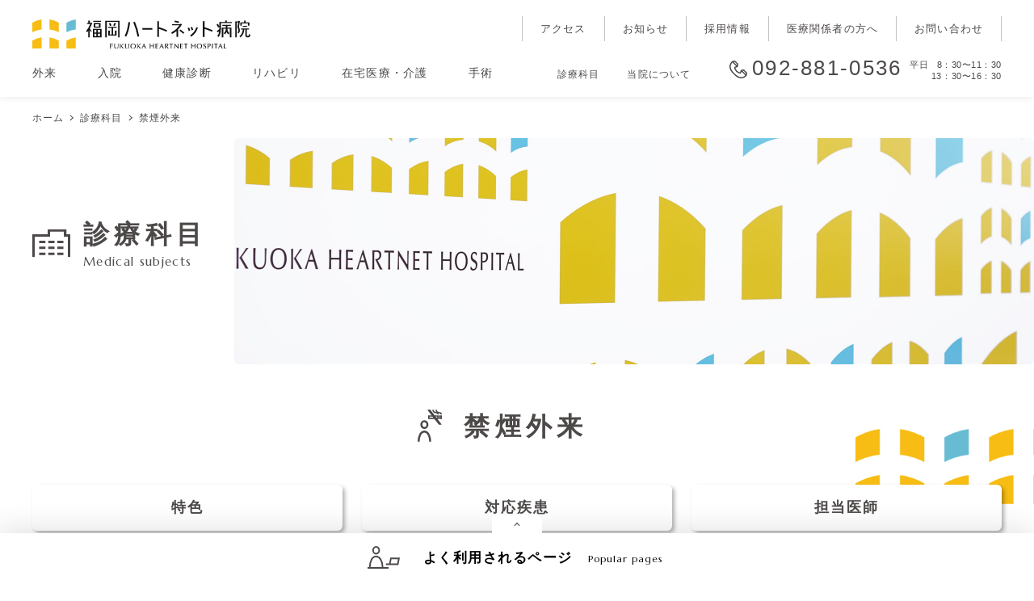

--- FILE ---
content_type: text/html; charset=UTF-8
request_url: https://heartnet-hp.jp/section/kinen/
body_size: 8505
content:
<!DOCTYPE html>
<html lang="ja">
<head>

<!-- Google Tag Manager -->
<script>(function(w,d,s,l,i){w[l]=w[l]||[];w[l].push({'gtm.start':
new Date().getTime(),event:'gtm.js'});var f=d.getElementsByTagName(s)[0],
j=d.createElement(s),dl=l!='dataLayer'?'&l='+l:'';j.async=true;j.src=
'https://www.googletagmanager.com/gtm.js?id='+i+dl;f.parentNode.insertBefore(j,f);
})(window,document,'script','dataLayer','GTM-W22P925');</script>
<!-- End Google Tag Manager -->

<meta charset="UTF-8">
<meta name="viewport" content="width=device-width" />
<meta name="format-detection" content="telephone=no">
<link rel="stylesheet" href="https://heartnet-hp.jp/wp-content/themes/heartnet/css/style.css?1759133710">

<!-- Google Fonts -->
<link rel="preconnect" href="https://fonts.googleapis.com">
<link rel="preconnect" href="https://fonts.gstatic.com" crossorigin>
<link href="https://fonts.googleapis.com/css2?family=Marcellus&display=swap" rel="stylesheet">
<!-- /Google Fonts -->
<meta name='robots' content='index, follow, max-image-preview:large, max-snippet:-1, max-video-preview:-1' />

	<!-- This site is optimized with the Yoast SEO plugin v20.8 - https://yoast.com/wordpress/plugins/seo/ -->
	<title>禁煙外来 | 福岡ハートネット病院</title>
	<link rel="canonical" href="https://heartnet-hp.jp/section/kinen/" />
	<meta property="og:locale" content="ja_JP" />
	<meta property="og:type" content="article" />
	<meta property="og:title" content="禁煙外来 | 福岡ハートネット病院" />
	<meta property="og:url" content="https://heartnet-hp.jp/section/kinen/" />
	<meta property="og:site_name" content="福岡ハートネット病院" />
	<meta property="article:modified_time" content="2022-05-31T06:36:54+00:00" />
	<meta property="og:image" content="https://heartnet-hp.jp/wp-content/uploads/2022/03/ogp.png" />
	<meta property="og:image:width" content="1200" />
	<meta property="og:image:height" content="630" />
	<meta property="og:image:type" content="image/png" />
	<meta name="twitter:card" content="summary_large_image" />
	<script type="application/ld+json" class="yoast-schema-graph">{"@context":"https://schema.org","@graph":[{"@type":"WebPage","@id":"https://heartnet-hp.jp/section/kinen/","url":"https://heartnet-hp.jp/section/kinen/","name":"禁煙外来 | 福岡ハートネット病院","isPartOf":{"@id":"https://heartnet-hp.jp/#website"},"datePublished":"2022-05-23T08:32:15+00:00","dateModified":"2022-05-31T06:36:54+00:00","breadcrumb":{"@id":"https://heartnet-hp.jp/section/kinen/#breadcrumb"},"inLanguage":"ja","potentialAction":[{"@type":"ReadAction","target":["https://heartnet-hp.jp/section/kinen/"]}]},{"@type":"BreadcrumbList","@id":"https://heartnet-hp.jp/section/kinen/#breadcrumb","itemListElement":[{"@type":"ListItem","position":1,"name":"ホーム","item":"https://heartnet-hp.jp/"},{"@type":"ListItem","position":2,"name":"診療科目","item":"https://heartnet-hp.jp/section/"},{"@type":"ListItem","position":3,"name":"禁煙外来"}]},{"@type":"WebSite","@id":"https://heartnet-hp.jp/#website","url":"https://heartnet-hp.jp/","name":"福岡ハートネット病院","description":"","potentialAction":[{"@type":"SearchAction","target":{"@type":"EntryPoint","urlTemplate":"https://heartnet-hp.jp/?s={search_term_string}"},"query-input":"required name=search_term_string"}],"inLanguage":"ja"}]}</script>
	<!-- / Yoast SEO plugin. -->


<link rel='dns-prefetch' href='//ajaxzip3.github.io' />
<link rel='stylesheet' id='sbi_styles-css' href='https://heartnet-hp.jp/wp-content/plugins/instagram-feed/css/sbi-styles.min.css?ver=6.1.5' type='text/css' media='all' />
<link rel='stylesheet' id='wp-block-library-css' href='https://heartnet-hp.jp/wp-includes/css/dist/block-library/style.min.css?ver=6.2.8' type='text/css' media='all' />
<link rel='stylesheet' id='classic-theme-styles-css' href='https://heartnet-hp.jp/wp-includes/css/classic-themes.min.css?ver=6.2.8' type='text/css' media='all' />
<script type='text/javascript' src='https://heartnet-hp.jp/wp-includes/js/jquery/jquery.min.js?ver=3.6.4' id='jquery-core-js'></script>
<script type='text/javascript' src='https://heartnet-hp.jp/wp-includes/js/jquery/jquery-migrate.min.js?ver=3.4.0' id='jquery-migrate-js'></script>
<link rel="EditURI" type="application/rsd+xml" title="RSD" href="https://heartnet-hp.jp/xmlrpc.php?rsd" />
<link rel="wlwmanifest" type="application/wlwmanifest+xml" href="https://heartnet-hp.jp/wp-includes/wlwmanifest.xml" />
<link rel='shortlink' href='https://heartnet-hp.jp/?p=256' />
<link rel="icon" href="https://heartnet-hp.jp/wp-content/uploads/2022/03/cropped-favicon-32x32.png" sizes="32x32" />
<link rel="icon" href="https://heartnet-hp.jp/wp-content/uploads/2022/03/cropped-favicon-192x192.png" sizes="192x192" />
<link rel="apple-touch-icon" href="https://heartnet-hp.jp/wp-content/uploads/2022/03/cropped-favicon-180x180.png" />
<meta name="msapplication-TileImage" content="https://heartnet-hp.jp/wp-content/uploads/2022/03/cropped-favicon-270x270.png" />
<style id="wpforms-css-vars-root">
				:root {
					--wpforms-field-border-radius: 3px;
--wpforms-field-background-color: #ffffff;
--wpforms-field-border-color: rgba( 0, 0, 0, 0.25 );
--wpforms-field-text-color: rgba( 0, 0, 0, 0.7 );
--wpforms-label-color: rgba( 0, 0, 0, 0.85 );
--wpforms-label-sublabel-color: rgba( 0, 0, 0, 0.55 );
--wpforms-label-error-color: #d63637;
--wpforms-button-border-radius: 3px;
--wpforms-button-background-color: #066aab;
--wpforms-button-text-color: #ffffff;
--wpforms-field-size-input-height: 43px;
--wpforms-field-size-input-spacing: 15px;
--wpforms-field-size-font-size: 16px;
--wpforms-field-size-line-height: 19px;
--wpforms-field-size-padding-h: 14px;
--wpforms-field-size-checkbox-size: 16px;
--wpforms-field-size-sublabel-spacing: 5px;
--wpforms-field-size-icon-size: 1;
--wpforms-label-size-font-size: 16px;
--wpforms-label-size-line-height: 19px;
--wpforms-label-size-sublabel-font-size: 14px;
--wpforms-label-size-sublabel-line-height: 17px;
--wpforms-button-size-font-size: 17px;
--wpforms-button-size-height: 41px;
--wpforms-button-size-padding-h: 15px;
--wpforms-button-size-margin-top: 10px;

				}
			</style></head>
<body>

<!-- Google Tag Manager (noscript) -->
<noscript><iframe src="https://www.googletagmanager.com/ns.html?id=GTM-W22P925"
height="0" width="0" style="display:none;visibility:hidden"></iframe></noscript>
<!-- End Google Tag Manager (noscript) -->

<div class="l-body">

<header class="l-header">
	<div class="l-header__wrapper l-pc-wrapper-lg">
		<p class="header-logo"><a href="https://heartnet-hp.jp/"><img src="https://heartnet-hp.jp/wp-content/themes/heartnet/img/logo.svg" alt="福岡ハートネット病院"></a></p>
		<nav class="pc-header" aria-label="メインメニュー">
			<div class="pc-header__top">
				<ul class="pc-nav-1">
					<li class="pc-nav-1__item"><a href="https://heartnet-hp.jp/access/">アクセス</a></li>
					<li class="pc-nav-1__item"><a href="https://heartnet-hp.jp/information/">お知らせ</a></li>
					<li class="pc-nav-1__item"><a href="https://heartnet-hp.jp/recruit/">採用情報</a></li>
					<li class="pc-nav-1__item"><a href="https://heartnet-hp.jp/medical/">医療関係者の方へ</a></li>
					<li class="pc-nav-1__item"><a href="https://heartnet-hp.jp/contact/">お問い合わせ</a></li>
				</ul>
			</div>
			<div class="pc-header__bottom">
				<ul class="pc-nav-2">
					<li class="pc-nav-2__item"><a href="https://heartnet-hp.jp/outpatient/">外来</a></li>
					<li class="pc-nav-2__item"><a href="https://heartnet-hp.jp/hospitalization/">入院</a></li>
					<li class="pc-nav-2__item"><a href="https://heartnet-hp.jp/checkup/">健康診断</a></li>
					<li class="pc-nav-2__item"><a href="https://heartnet-hp.jp/reha/">リハビリ</a></li>
					<li class="pc-nav-2__item"><a href="https://heartnet-hp.jp/homecare/">在宅医療・介護</a></li>
					<li class="pc-nav-2__item"><a href="https://heartnet-hp.jp/ope/">手術</a></li>
				</ul>
				<ul class="pc-nav-3">
					<li class="pc-nav-3__item"><a href="https://heartnet-hp.jp/section/">診療科目</a></li>
					<li class="pc-nav-3__item"><a href="https://heartnet-hp.jp/about/">当院について</a></li>
				</ul>
				<a href="tel:0928810536" class="pc-nav-tel">092-881-0536</a>
				<p class="pc-nav-info"><span>平日</span>8：30〜11：30<br>13：30〜16：30</p>
			</div>
		</nav>
		
	</div>
	<button type="button" class="menu-btn" aria-label="サイトメニューを開く">
		<span class="menu-btn__icon">
			<span></span>
			<span></span>
		</span>
	</button>
</header>
<div class="l-pc-wrapper-lg l-sp-wrapper-sm">
	<ol itemscope itemtype="http://schema.org/BreadcrumbList" class="breadcrumb">
<!-- Breadcrumb NavXT 7.2.0 -->
<li class="breadcrumb__item"><a itemprop="item" href="https://heartnet-hp.jp">ホーム</span></a><meta itemprop="position" content="1" /></li><li class="breadcrumb__item"><a itemprop="item" href="https://heartnet-hp.jp/section/">診療科目</span></a><meta itemprop="position" content="2" /></li><li class="breadcrumb__item"><span itemprop="name">禁煙外来</span><meta itemprop="position" content="3" /></li>	</ol>
</div>

<main class="l-main"><div class="l-pc-wrapper-lg l-sp-wrapper-sm">
	<div class="page-head">
		<div class="pagetitle">
			<div class="pagetitle__image">
				<img src="https://heartnet-hp.jp/wp-content/themes/heartnet/img/img_subjects_top.jpg" alt="">
			</div>
			<div class="pagetitle__head">
				<div class="pagetitle__head__inner pagetitle__head__inner--hospital">
					<span class="pagetitle__head__jp">診療科目</span>
					<span class="pagetitle__head__en">Medical subjects</span>
				</div>
			</div>
		</div>
		<h1 class="pagesubtitle pagesubtitle--nonsmoking">禁煙外来</h1>
		<!-- <<div class="info-2">
			<p>全医療機関が製薬会社からの治療薬供給停止を受けているため<br class="pc-only">現在、禁煙外来の受付は行っておりません。再開までお待ちください。</p>
		</div> -->
		<ul class="links-1">
			<li class="links-1__item"><a href="#feature" class="anchor">特色</a></li>
			<li class="links-1__item"><a href="#disease" class="anchor">対応疾患</a></li>
			<li class="links-1__item"><a href="#doctor" class="anchor">担当医師</a></li>			<li class="links-1__item"><a href="#schedule" class="anchor">診療スケジュール</a></li>
			<li class="links-1__item"><a href="#local" class="anchor">地域医療機関の先生へ</a></li>
		</ul>
	</div>

	<section class="l-section" id="feature">
		<h2 class="head-2 head-2--hospital"><span>特色</span></h2>
		<div class="images-text-1 images-text-1--line">
			<figure class="images-text-1__image">
				<img src="https://heartnet-hp.jp/wp-content/themes/heartnet/img/img_kinen_01.jpg" alt="">
			</figure>
			<div class="images-text-1__content pc-mt0">
				<h3 class="head-5">禁煙を支援する専門外来</h3>
				<p class="text">喫煙は、慢性閉塞性肺疾患（COPD）や肺がんなどの呼吸器疾患だけでなく、動脈硬化を基盤とする心筋梗塞・脳卒中など、多くの病気の大きな危険因子となります。<br>禁煙することで、ご自身の健康被害を予防できるだけでなく、<span style="font-weight:bold;">ご家族や周囲の方の健康的な生活にもつながります。</span></p>
			</div>
		</div>
		<div class="images-text-1 images-text-1--line">
			<figure class="images-text-1__image">
				<img src="https://heartnet-hp.jp/wp-content/themes/heartnet/img/img_kinen_02.jpg" alt="">
			</figure>
			<div class="images-text-1__content pc-mt0">
				<h3 class="head-5">適切な補助薬で無理なく卒煙を目指す</h3>
				<p class="text">これまでの「意志に頼る禁煙」は、強い我慢や苦痛を伴い、挫折しやすいものでした。当院では、飲み薬である「バレニクリン（チャンピックス）」を用いた禁煙治療を行っています。<br>バレニクリンは喫煙時の満足感を抑え、離脱症状やタバコへの欲求を軽減するため、以前と比べて禁煙を継続しやすくなります。<br><span style="font-weight:bold;">毎週火曜日午前と木曜日午後に診療を行っています。</span>お気軽にお問い合わせください。</p>
			</div>
		</div>
		<div class="images-text-1 images-text-1--line">
			<figure class="images-text-1__image">
				<img src="https://heartnet-hp.jp/wp-content/themes/heartnet/img/img_kinen_03.jpg" alt="">
			</figure>
			<div class="images-text-1__content pc-mt0">
				<h3 class="head-5">禁煙外来の受診スケジュール</h3>
				<p class="text">禁煙外来は、<span style="font-weight:bold;">12週間（約3か月）で計5回の受診</span>が標準的な流れです。<br><span style="font-weight:bold;">1. 1回目（初回）</span>：診察・依存度評価・禁煙補助薬服用開始<br><span style="font-weight:bold;">2. 2回目（2週目）</span>：診察・禁煙継続に向けてのアドバイスや支援・禁煙補助薬処方<br><span style="font-weight:bold;">3. 3回目（4週目）</span>：診察・禁煙継続に向けてのアドバイスや支援・禁煙補助薬処方<br><span style="font-weight:bold;">4. 4回目（8週目）</span>：診察・禁煙継続に向けてのアドバイスや支援・禁煙補助薬処方<br><span style="font-weight:bold;">5. 5回目（12週目／最終）</span><br>※症状に応じて日程が前後する場合があります。</p>
			</div>
		</div>
		<div class="images-text-1 images-text-1--line">
			<figure class="images-text-1__image">
				<img src="https://heartnet-hp.jp/wp-content/themes/heartnet/img/img_kinen_04.jpg" alt="">
			</figure>
			<div class="images-text-1__content pc-mt0">
				<h3 class="head-5">健康保険が適用される条件（算定要件）</h3>
				<p class="text">禁煙治療を保険で行うためには、以下の条件を満たす必要があります。<br><span style="font-weight:bold;">1. 直ちに禁煙する意思があること<br>2. ニコチン依存症を判定するテスト（TDS）で基準を満たすこと<br>3. 1日の喫煙本数 × 喫煙年数が一定以上であること<br>4. 医師の治療計画に基づき、12週間のプログラムに参加することに同意されること</span><br>詳細は診察時にご説明いたします。</p>
			</div>
		</div>
		<div class="images-text-1 images-text-1--line">
			<figure class="images-text-1__image">
				<img src="https://heartnet-hp.jp/wp-content/themes/heartnet/img/img_kinen_05.jpg" alt="">
			</figure>
			<div class="images-text-1__content pc-mt0">
				<h3 class="head-5">費用の目安</h3>
				<p class="text">保険適用（3割負担）の場合、<span style="font-weight:bold;"><font color="#FF0000">自己負担は2万円程度</font></span>となります。（診察料・管理料・処方料・バレニクリンの薬剤費を含む概算）<br>※薬剤の用量・期間、負担割合により費用は変動します。<br>※自費診療となる場合は費用が異なります。</p>
			</div>
		</div>
		<div class="images-text-1 images-text-1--line">
			<figure class="images-text-1__image">
				<img src="https://heartnet-hp.jp/wp-content/themes/heartnet/img/img_kinen_06.jpg" alt="">
			</figure>
			<div class="images-text-1__content pc-mt0">
				<h3 class="head-5">受診をご希望の方へ</h3>
				<p class="text">・禁煙外来は<span style="font-weight:bold;">予約不要</span>ですが、事前にご予約いただくとスムーズにご案内できます。<br>・ご予約は、お電話または外来受付にて承っております。<br>・初診時にはマイナンバーカードまたは資格確認証をご持参ください。</p>
			</div>
		</div>
	</section>

	<section class="l-section" id="disease">
		<h2 class="head-2 head-2--stethoscope"><span>対応疾患</span></h2>
		<div class="bg-beige">
			<div class="bg-beige__body">
				<ul class="list-1">
					<li>喫煙をやめたい方</li>
					<li>ニコチン依存症の方（保険適用には条件がございます）　など</li>
				</ul>
			</div>
		</div>
	</section>

	<section class="l-section" id="doctor">
		<h2 class="head-2 head-2--doctor"><span>担当医師表</span></h2>
		<div class="profile-wrap">
				<div class="profile">
				<div class="profile__head">
						<div class="profile__image">
						<img width="280" height="340" src="https://heartnet-hp.jp/wp-content/uploads/2022/05/アセット-7@.jpg" class="attachment-post-thumbnail size-post-thumbnail wp-post-image" alt="德山 晋" decoding="async" loading="lazy" srcset="https://heartnet-hp.jp/wp-content/uploads/2022/05/アセット-7@.jpg 280w, https://heartnet-hp.jp/wp-content/uploads/2022/05/アセット-7@-247x300.jpg 247w" sizes="(max-width: 280px) 100vw, 280px" />					</div>
						<div class="profile__info">
						<p class="profile__position">内科 副部長</p>						<h4 class="profile__name">
							<span class="profile__name__jp">德山 晋</span>
							<span class="profile__name__en">Susumu Tokuyama</span>						</h4>
						<p class="profile__section">総合内科・呼吸器内科</p>												<ul class="profile__list">
							<li class="profile__list__item">
								<span class="profile__list__head">出身大学</span>								<span class="profile__list__text profile__list__text--sm">産業医科大学［平成17年卒業］</span>							</li>
						</ul>
											</div>
				</div>
								<ul class="profile__list">
					<li class="profile__list__item">
						<span class="profile__list__head">資格・所属学会</span>
						<span class="profile__list__text">日本呼吸器学会 呼吸器専門医／日本内科学会 認定内科医／日本がん治療認定医機構 がん治療認定医／インフェクションコントロールドクター／日本結核病学会結核・抗酸菌症 認定医</span>
					</li>
				</ul>
				
							</div>
		</div>
	</section>

	<section class="l-section" id="schedule">
		<h2 class="head-2 head-2--schedule"><span>診療スケジュール</span></h2>
		<div class="l-pc-row l-section__section">
			<div class="l-pc-col-5half">
					<table class="table-1">
						<tbody class="table-1__body">
							<tr class="table-1__tr">
								<th class="table-1__th">診療受付時間</th>
								<td class="table-1__td">平日　<br class="sp-only">8：30-11：30　<br class="sp-only">13：30-16：30</td>
							</tr>
							<tr class="table-1__tr">
								<th class="table-1__th">休診日</th>
								<td class="table-1__td">土・日・祝日・年末年始<br class="sp-only">（12/30-1/3）</td>
							</tr>
						</tbody>
					</table>			</div>
		</div>

		<div class="l-section__section">
			<div class="table-scroll">
				<table class="table-2 table-2--layout01">
					<thead class="table-2__head">
						<tr class="table-2__head__tr">
							<th class="table-2__head__th table-2__head__th--sticky" colspan="2"><span>診療科目</span></th>
							<th class="table-2__head__th"><span>月</span></th>
							<th class="table-2__head__th"><span>火</span></th>
							<th class="table-2__head__th"><span>水</span></th>
							<th class="table-2__head__th"><span>木</span></th>
							<th class="table-2__head__th"><span>金</span></th>
						</tr>
					</thead>
					<tbody class="table-2__body">
						<!-- table-2__tr -->
						<tr class="table-2__tr">
							<th class="table-2__th" rowspan="2">
								禁煙外来							</th>
							<td class="table-2__td table-2__td--ampm">
								<p class="table-2__ampm">午前</p>
							</td>
							<td class="table-2__td">
								</td>
							<td class="table-2__td">
									<ul class="list-2">
											<li class="list-2__item">
																			<button type="button" class="tip-trg js-tip-tgr" data-target="#doctor363">德山 晋</button>
															</li>
										</ul>
								</td>
							<td class="table-2__td">
								</td>
							<td class="table-2__td">
								</td>
							<td class="table-2__td">
								</td>
						</tr>
						<!-- /table-2__tr -->
						<!-- table-2__tr -->
						<tr class="table-2__tr">
							<td class="table-2__td table-2__td--ampm">
								<p class="table-2__ampm">午後</p>
							</td>
							<td class="table-2__td">
								</td>
							<td class="table-2__td">
								</td>
							<td class="table-2__td">
								</td>
							<td class="table-2__td">
									<ul class="list-2">
											<li class="list-2__item">
																			<button type="button" class="tip-trg js-tip-tgr" data-target="#doctor363">德山 晋</button>
															</li>
										</ul>
								</td>
							<td class="table-2__td">
								</td>
						</tr>
						<!-- /table-2__tr -->
					</tbody>
				</table>
			</div>
			<p class="sm-text mt10">※出張等により休診となる場合がありますので、事前にお問い合わせください。<br>※初診の方は必ずご予約をお願いいたします。</p>
		</div>

		<div class="tip-profile js-tip-target" id="doctor363">
				<figure class="tip-profile__image">
				<img width="280" height="340" src="https://heartnet-hp.jp/wp-content/uploads/2022/05/アセット-7@.jpg" class="attachment-post-thumbnail size-post-thumbnail wp-post-image" alt="德山 晋" decoding="async" loading="lazy" srcset="https://heartnet-hp.jp/wp-content/uploads/2022/05/アセット-7@.jpg 280w, https://heartnet-hp.jp/wp-content/uploads/2022/05/アセット-7@-247x300.jpg 247w" sizes="(max-width: 280px) 100vw, 280px" />			</figure>
				<div class="tip-profile__main">
				<h4 class="tip-profile__name">德山 晋</h4>
					<dl class="tip-profile__detail">
					<dt class="tip-profile__label">資格・所属学会</dt>
					<dd class="tip-profile__text">日本呼吸器学会 呼吸器専門医／日本内科学会 認定内科医／日本がん治療認定医機構 がん治療認定医／インフェクションコントロールドクター／日本結核病学会結核・抗酸菌症 認定医</dd>
				</dl>
				</div>
		</div>	</section>

	<section class="l-section" id="local">
		<h2 class="head-2 head-2--letter"><span>地域医療機関の先生へ</span></h2>
		<p class="md-text-02 bold">喫煙をやめたい方をご紹介ください。当院の呼吸器内科医師が喫煙をやめられるよう支援いたします。</p>
		<div class="sp-mt20 pc-mt40">
			<a href="https://heartnet-hp.jp/section/" class="button-2 button-2--center button-2--md">診療科目一覧へ</a>
		</div>
	</section>

</div>
</main>

<div class="l-pc-wrapper-lg l-sp-wrapper-sm js-popular-hide">
	<div class="pickup-links pickup-links--deco">
<div class="pickup-links__item">
	<div class="pickup-links__heading pickup-links__heading--popular">
		<h2 class="pickup-links__heading__jp">よく利用されるページ</h2>
		<span class="pickup-links__heading__en">Popular pages</span>
	</div>
	<ul class="pickup-links__list">
		<li class="pickup-links__list__item pickup-links__list__item--contact">
			<a href="https://heartnet-hp.jp/contact/">
				<span class="pickup-links__list__heading">問い合わせ<span>Contact</span></span>
			</a>
		</li>
		<li class="pickup-links__list__item pickup-links__list__item--schedule">
			<a href="https://heartnet-hp.jp/outpatient/#schedule">
				<span class="pickup-links__list__heading">外来診療スケジュール<span>Schedule</span></span>
			</a>
		</li>
		<li class="pickup-links__list__item pickup-links__list__item--access">
			<a href="https://heartnet-hp.jp/access/">
				<span class="pickup-links__list__heading">アクセス<span>Access</span></span>
			</a>
		</li>
	</ul>
</div>
<div class="pickup-links__item">
	<div class="pickup-links__heading pickup-links__heading--medical">
		<h2 class="pickup-links__heading__jp">医療関係者の方へ</h2>
		<span class="pickup-links__heading__en">Medical personnel</span>
	</div>
	<ul class="pickup-links__list">
		<li class="pickup-links__list__item pickup-links__list__item--patient">
			<a href="https://heartnet-hp.jp/medical/#patient">
				<span class="pickup-links__list__heading">患者さんのご紹介<span>Patient</span></span>
			</a>
		</li>
		<li class="pickup-links__list__item pickup-links__list__item--vacant">
			<a href="https://heartnet-hp.jp/medical/#vacant">
				<span class="pickup-links__list__heading">空き病床数について<span>Number of vacant beds</span></span>
			</a>
		</li>
		<li class="pickup-links__list__item pickup-links__list__item--request">
			<a href="https://heartnet-hp.jp/medical/#reserve">
				<span class="pickup-links__list__heading">検査依頼・予約について<span>Inspection request</span></span>
			</a>
		</li>
	</ul>
</div>
	</div>
</div>

<footer class="l-footer">
	<div class="l-pc-wrapper-lg l-sp-wrapper-sm">
		<div class="l-footer__wrapper">
			<div class="l-footer__main">
				<div class="footer-main">
					<div class="footer-main__main">
						<div class="footer-main__logo">
							<img src="https://heartnet-hp.jp/wp-content/themes/heartnet/img/logo.svg" alt="福岡ハートネット病院 FUKUOKA HEARTNET HOSPITAL">
						</div>
						<div class="footer-main__info-1">
							<p class="footer-main__address">〒819-0002　福岡市西区姪の浜2丁目2-50</p>
							<a href="tel:0928810536" class="footer-main__tel">092-881-0536</a>
						</div>
						<div class="footer-main__info-2">
							<dl class="footer-main__data">
								<dt class="footer-main__data__head">診療受付時間</dt>
								<dd class="footer-main__data__data">8：30〜11：30／13：30~16：30</dd>
								<dt class="footer-main__data__head">休診日</dt>
								<dd class="footer-main__data__data">土曜、日曜、祝日、年末年始（12/30~1/3）</dd>
							</dl>
							<a href="http://terrasis-ohka.jp/" class="footer-main__bnr" target="_blank"><img src="https://heartnet-hp.jp/wp-content/themes/heartnet/img/bnr_terashisu.png" alt="関連介護事務所 テラシス桜花"></a>
						</div>
					</div>
				</div>
			</div>
			<div class="l-footer__map">
				<div class="footer-map">
					<iframe src="https://www.google.com/maps/embed?pb=!1m18!1m12!1m3!1d3323.7004923947356!2d130.3316176!3d33.5871249!2m3!1f0!2f0!3f0!3m2!1i1024!2i768!4f13.1!3m3!1m2!1s0x35419315269df813%3A0x2c9eca4a10987a1c!2z56aP5bKh44OP44O844OI44ON44OD44OI55eF6Zmi!5e0!3m2!1sja!2sjp!4v1652838951979!5m2!1sja!2sjp" width="600" height="450" style="border:0;" allowfullscreen="" loading="lazy" referrerpolicy="no-referrer-when-downgrade"></iframe>
				</div>
			</div>
		</div>
		<div class="l-footer__bottom">
			<ul class="footer-links">
				<li class="footer-links__item"><a href="https://heartnet-hp.jp/privacy/" class="footer-main__link footer-main__link--icon">個人情報保護方針</a></li>
				<li class="footer-links__item"><a href="https://heartnet-hp.jp/disclosure/" class="footer-main__link footer-main__link--icon">診療情報提供について</a></li>
				<li class="footer-links__item"><a href="https://heartnet-hp.jp/informed/" class="footer-main__link footer-main__link--icon">インフォームドコンセント</a></li>
				<li class="footer-links__item"><a href="https://heartnet-hp.jp/wp-content/themes/heartnet/document/yuketsu.pdf" class="footer-main__link" target="_blank">輸血拒否に関する当院の基本方針（PDF）</a></li>
			</ul>
			<small class="copyright">&copy; Fukuoka Heartnet Hospital All rights Reserved.</small>
		</div>
	</div>
	<button class="pagetop" aria-label="ページの上部へ戻る">
		<span>PAGE<br>TOP</span>
	</button>
</footer>

<div class="sp-header">
	<div class="sp-header__inner">
		<div class="sp-nav-1">
			<ul class="sp-nav-1__items">
				<li class="sp-nav-1__item">
					<a href="https://heartnet-hp.jp/outpatient/" class="sp-nav-1__link sp-nav-1__link--ambulatory">
						<span class="sp-nav-1__jp">外来</span>
						<span class="sp-nav-1__en">Ambulatory</span>
					</a>
				</li>
				<li class="sp-nav-1__item">
					<a href="https://heartnet-hp.jp/hospitalization/" class="sp-nav-1__link sp-nav-1__link--hospitalization">
						<span class="sp-nav-1__jp">入院</span>
						<span class="sp-nav-1__en">Hospitalization</span>
					</a>
				</li>
				<li class="sp-nav-1__item">
					<a href="https://heartnet-hp.jp/checkup/" class="sp-nav-1__link sp-nav-1__link--checkup">
						<span class="sp-nav-1__jp">健康診断 </span>
						<span class="sp-nav-1__en">Medical check up</span>
					</a>
				</li>
				<li class="sp-nav-1__item">
					<a href="https://heartnet-hp.jp/reha/" class="sp-nav-1__link sp-nav-1__link--rehabilitation">
						<span class="sp-nav-1__jp">リハビリ</span>
						<span class="sp-nav-1__en">Rehabilitation</span>
					</a>
				</li>
				<li class="sp-nav-1__item">
					<a href="https://heartnet-hp.jp/homecare/" class="sp-nav-1__link sp-nav-1__link--homeservice">
						<span class="sp-nav-1__jp">在宅医療・<br>介護</span>
						<span class="sp-nav-1__en">Home care</span>
					</a>
				</li>
				<li class="sp-nav-1__item">
					<a href="https://heartnet-hp.jp/ope/" class="sp-nav-1__link sp-nav-1__link--surgery">
						<span class="sp-nav-1__jp">手術</span>
						<span class="sp-nav-1__en">Surgery</span>
					</a>
				</li>
			</ul>
		</div>
		<ul class="sp-nav-2">
			<li class="sp-nav-2__item">
				<a href="https://heartnet-hp.jp/section/" class="sp-nav-2__link"><span>診療科目</span></a>
			</li>
			<li class="sp-nav-2__item">
				<a href="https://heartnet-hp.jp/about/" class="sp-nav-2__link"><span>当院について</span></a>
			</li>
			<li class="sp-nav-2__item">
				<a href="https://heartnet-hp.jp/contact/" class="sp-nav-2__link sp-nav-2__link--contact"><span>お問い合わせ</span></a>
			</li>
			<li class="sp-nav-2__item">
				<a href="https://heartnet-hp.jp/access/" class="sp-nav-2__link sp-nav-2__link--access"><span>アクセス</span></a>
			</li>
		</ul>
		<div class="sp-nav-info">
			<p class="sp-nav-info__head">外来受付時間</p>
			<dl class="sp-nav-info__dl">
				<dt class="sp-nav-info__dt">平日</dt>
				<dd class="sp-nav-info__dd">8：30-11：30　13：30-16：30</dd>
			</dl>
			<dl class="sp-nav-info__dl">
				<dt class="sp-nav-info__dt">休診日</dt>
				<dd class="sp-nav-info__dd">土・日・祝日・年末年始（12/30-1/3）</dd>
			</dl>
		</div>
		<ul class="sp-nav-3">
			<li class="sp-nav-3__item">
				<a href="https://heartnet-hp.jp/information/" class="sp-nav-3__link sp-nav-3__link--news">お知らせ</a>
			</li>
			<li class="sp-nav-3__item">
				<a href="https://heartnet-hp.jp/medical/" class="sp-nav-3__link sp-nav-3__link--medical">医療関係者の方へ</a>
			</li>
		</ul>
		<a href="https://heartnet-hp.jp/recruit/" class="sp-recruit-btn">
			<span class="sp-recruit-btn__en">Recruit</span>
			<span class="sp-recruit-btn__jp">採用サイト</span>
		</a>
		<button class="sp-nav-close">閉じる</button>
	</div>
</div>

<div class="popular-links">
	<button class="popular-links-trigger">
		<span class="popular-links-trigger__inner">
			<span class="popular-links-trigger__jp">よく利用されるページ</span>
			<span class="popular-links-trigger__en">Popular pages</span>
		</span>
	</button>
	<div class="popular-links-content">
		<button class="popular-links-content__close">閉じる</button>
		<div class="popular-links-content__content">
			<div class="l-pc-wrapper-lg l-sp-wrapper-sm">
				<div class="pickup-links pickup-links--footer">
<div class="pickup-links__item">
	<div class="pickup-links__heading pickup-links__heading--popular">
		<h2 class="pickup-links__heading__jp">よく利用されるページ</h2>
		<span class="pickup-links__heading__en">Popular pages</span>
	</div>
	<ul class="pickup-links__list">
		<li class="pickup-links__list__item pickup-links__list__item--contact">
			<a href="https://heartnet-hp.jp/contact/">
				<span class="pickup-links__list__heading">問い合わせ<span>Contact</span></span>
			</a>
		</li>
		<li class="pickup-links__list__item pickup-links__list__item--schedule">
			<a href="https://heartnet-hp.jp/outpatient/#schedule">
				<span class="pickup-links__list__heading">外来診療スケジュール<span>Schedule</span></span>
			</a>
		</li>
		<li class="pickup-links__list__item pickup-links__list__item--access">
			<a href="https://heartnet-hp.jp/access/">
				<span class="pickup-links__list__heading">アクセス<span>Access</span></span>
			</a>
		</li>
	</ul>
</div>
<div class="pickup-links__item">
	<div class="pickup-links__heading pickup-links__heading--medical">
		<h2 class="pickup-links__heading__jp">医療関係者の方へ</h2>
		<span class="pickup-links__heading__en">Medical personnel</span>
	</div>
	<ul class="pickup-links__list">
		<li class="pickup-links__list__item pickup-links__list__item--patient">
			<a href="https://heartnet-hp.jp/medical/#patient">
				<span class="pickup-links__list__heading">患者さんのご紹介<span>Patient</span></span>
			</a>
		</li>
		<li class="pickup-links__list__item pickup-links__list__item--vacant">
			<a href="https://heartnet-hp.jp/medical/#vacant">
				<span class="pickup-links__list__heading">空き病床数について<span>Number of vacant beds</span></span>
			</a>
		</li>
		<li class="pickup-links__list__item pickup-links__list__item--request">
			<a href="https://heartnet-hp.jp/medical/#reserve">
				<span class="pickup-links__list__heading">検査依頼・予約について<span>Inspection request</span></span>
			</a>
		</li>
	</ul>
</div>
				</div>
			</div>
		</div>
	</div>
</div>

</div>

<!-- Instagram Feed JS -->
<script type="text/javascript">
var sbiajaxurl = "https://heartnet-hp.jp/wp-admin/admin-ajax.php";
</script>
<script type='text/javascript' src='https://heartnet-hp.jp/wp-content/themes/heartnet/js/ofi.min.js' id='library-ofi-js'></script>
<script type='text/javascript' src='https://heartnet-hp.jp/wp-content/themes/heartnet/js/swiper.min.js' id='library-swiper-js'></script>
<script type='text/javascript' src='https://heartnet-hp.jp/wp-content/themes/heartnet/js/jquery.tile.min.js' id='library-tile-js'></script>
<script type='text/javascript' src='https://heartnet-hp.jp/wp-content/themes/heartnet/js/micromodal.min.js' id='library-micromodal-js'></script>
<script type='text/javascript' src='https://ajaxzip3.github.io/ajaxzip3.js' id='zip-js'></script>
<script type='text/javascript' src='https://heartnet-hp.jp/wp-content/themes/heartnet/js/jquery.autoKana.js' id='library-kana-js'></script>
<script type='text/javascript' src='https://heartnet-hp.jp/wp-content/themes/heartnet/js/common.js?ver=2025080100446' id='templete-common-js'></script>
</body>
</html>

--- FILE ---
content_type: text/css
request_url: https://heartnet-hp.jp/wp-content/themes/heartnet/css/style.css?1759133710
body_size: 39075
content:
/* Tools */

/* http://meyerweb.com/eric/tools/css/reset/ 
   v2.0 | 20110126
   License: none (public domain)
*/

html,
body,
div,
span,
applet,
object,
iframe,
h1,
h2,
h3,
h4,
h5,
h6,
p,
blockquote,
pre,
a,
abbr,
acronym,
address,
big,
cite,
code,
del,
dfn,
em,
img,
ins,
kbd,
q,
s,
samp,
small,
strike,
strong,
sub,
sup,
tt,
var,
b,
u,
i,
center,
dl,
dt,
dd,
ol,
ul,
li,
fieldset,
form,
label,
legend,
table,
caption,
tbody,
tfoot,
thead,
tr,
th,
td,
article,
aside,
canvas,
details,
embed,
figure,
figcaption,
footer,
header,
hgroup,
menu,
nav,
output,
ruby,
section,
summary,
time,
mark,
audio,
video {
	margin: 0;
	padding: 0;
	border: 0;
	font-size: 100%;
	font: inherit;
	vertical-align: baseline;
	-webkit-box-sizing: border-box;
	box-sizing: border-box;
}

/* HTML5 display-role reset for older browsers */

article,
aside,
details,
figcaption,
figure,
footer,
header,
hgroup,
menu,
nav,
section,
main {
	display: block;
}

body {
	line-height: 1;
}

ol,
ul {
	list-style: none;
}

blockquote,
q {
	quotes: none;
}

blockquote:before,
blockquote:after,
q:before,
q:after {
	content: '';
	content: none;
}

table {
	border-collapse: collapse;
	border-spacing: 0;
}

.text-align-center {
	text-align: center;
}

.text-align-right {
	text-align: right;
}

.text-align-justify {
	text-align: justify;
}

.display-block {
	display: block;
}

.hidden {
	display: none !important;
	visibility: hidden;
}

.clearfix::before,
.clearfix::after {
	content: "";
	display: table;
}

.clearfix::after {
	clear: both;
}

.clear {
	clear: both;
}

/* show only  SP/PC
-------------------------------*/

.sp-only {
	display: none !important;
}

.sp-only-2 {
	display: none !important;
}

.pc-only {
	display: block !important;
}

.pc-only-2 {
	display: inline-block !important;
}

/* font
-------------------------------*/

.bold {
	font-weight: 700;
}

/* margin
-------------------------------*/

.mb0 {
	margin-bottom: 0px !important;
}

.mb5 {
	margin-bottom: 5px !important;
}

.mb10 {
	margin-bottom: 10px !important;
}

.mb15 {
	margin-bottom: 15px !important;
}

.mb20 {
	margin-bottom: 20px !important;
}

.mb25 {
	margin-bottom: 25px !important;
}

.mb30 {
	margin-bottom: 30px !important;
}

.mb35 {
	margin-bottom: 35px !important;
}

.mb40 {
	margin-bottom: 40px !important;
}

.mb50 {
	margin-bottom: 50px !important;
}

.mt0 {
	margin-top: 0px !important;
}

.mt5 {
	margin-top: 5px !important;
}

.mt10 {
	margin-top: 10px !important;
}

.mt15 {
	margin-top: 15px !important;
}

.mt20 {
	margin-top: 20px !important;
}

.mt25 {
	margin-top: 25px !important;
}

.mt30 {
	margin-top: 30px !important;
}

.mt35 {
	margin-top: 35px !important;
}

.mt40 {
	margin-top: 40px !important;
}

.mt45 {
	margin-top: 45px !important;
}

.mt55 {
	margin-top: 55px !important;
}

.mt70 {
	margin-top: 70px !important;
}

/* padding
-------------------------------*/

/* base */

html {
	font-size: 62.5%;
}

body {
	font-family: "游ゴシック体", "Yu Gothic", YuGothic, Arial, Hiragino Sans, "ヒラギノ角ゴシック", Hiragino Kaku Gothic ProN, "ヒラギノ角ゴ ProN W3", "メイリオ", Meiryo, Osaka, "ＭＳ Ｐゴシック", "MS PGothic", sans-serif;
	font-size: 1.2rem;
	font-weight: 500;
	color: #4C4948;
	-webkit-text-size-adjust: 100%;
}

a {
	color: inherit;
	text-decoration: none;
}

img {
	max-width: 100%;
	height: auto;
}

input,
textarea,
select,
button {
	font-family: inherit;
	-webkit-appearance: none;
	-moz-appearance: none;
	appearance: none;
	outline: none;
}

select::-ms-expand {
	display: none;
}

button {
	cursor: pointer;
	font-size: inherit;
}

/* for development */

pre {
	padding: 15px;
	background: #eee;
	font-size: 1.2rem;
	line-height: 1.2;
}

/* Layout */

.l-body {
	width: 100%;
	padding-top: 60px;
}

.l-body--recruit {
	padding-bottom: 40px;
}

.l-body.is-fixed {
	position: fixed;
}

.l-header {
	position: fixed;
	top: 0;
	left: 0;
	z-index: 102;
	width: 100%;
	height: 60px;
	background: #FFFFFF;
	-webkit-box-shadow: 0 0 10px rgba(0, 0, 0, 0.1);
	box-shadow: 0 0 10px rgba(0, 0, 0, 0.1);
}

.l-header__wrapper {
	position: relative;
	width: 100%;
	height: 100%;
}

.l-header__recruit-links {
	height: 100%;
}

.l-footer {
	position: relative;
	padding-bottom: 20px;
}

.l-footer::before {
	content: '';
	position: absolute;
	top: 0;
	left: 0;
	width: 100%;
	height: 18px;
	background: url(../img/deco_01.png) repeat-x right center/auto 100%;
}

.l-footer__recruit-links {
	position: fixed;
	bottom: 0;
	left: 0;
	z-index: 100;
	width: 100%;
}

.l-footer__wrapper {
	padding: 50px 0 30px;
}

.l-wrapper {
	position: relative;
	width: 90%;
	margin-left: auto;
	margin-right: auto;
}

.l-section {
	position: relative;
	margin-bottom: 60px;
}

.l-section--mb-lg {
	margin-bottom: 100px;
}

.l-section__section:not(:last-child) {
	margin-bottom: 35px;
}

.l-section__in-section:not(:last-child) {
	margin-bottom: 25px;
}

.l-row {
	display: -webkit-box;
	display: -ms-flexbox;
	display: flex;
	-ms-flex-wrap: wrap;
	flex-wrap: wrap;
	width: calc(100% + 16px);
	margin-left: -8px;
}

.l-access-2col__right {
	margin-top: 30px;
}

/* Module */

.pagetitle__image {
	width: calc(50% + 50vw);
	height: 140px;
	border-radius: 3px;
	overflow: hidden;
}

.pagetitle__image img {
	display: block;
	width: 100%;
	height: 100%;
	-o-object-fit: cover;
	object-fit: cover;
	font-family: "object-fit: cover;";
}

.pagetitle__head {
	display: -webkit-box;
	display: -ms-flexbox;
	display: flex;
	-webkit-box-pack: center;
	-ms-flex-pack: center;
	justify-content: center;
	margin: 27px 0;
}

.pagetitle__head__inner {
	position: relative;
	padding-left: 42px;
}

.pagetitle__head__inner::before {
	content: "";
	position: absolute;
	left: 0;
	top: 50%;
	-webkit-transform: translateY(-50%);
	-ms-transform: translateY(-50%);
	transform: translateY(-50%);
}

.pagetitle__head__inner--ambulatory::before {
	width: 28px;
	height: 30px;
	background: url(../img/icon_stethoscope.svg) no-repeat center/contain;
}

.pagetitle__head__inner--hospitalization::before {
	width: 37px;
	height: 20px;
	background: url(../img/icon_hospitalization.svg) no-repeat center/contain;
}

.pagetitle__head__inner--checkup::before {
	width: 27px;
	height: 32px;
	background: url(../img/icon_medical_checkup.svg) no-repeat center/contain;
}

.pagetitle__head__inner--homeservice::before {
	width: 30px;
	height: 34px;
	background: url(../img/icon_home_service.svg) no-repeat center/contain;
}

.pagetitle__head__inner--surgery::before {
	width: 34px;
	height: 33px;
	background: url(../img/icon_surgery.svg) no-repeat center/contain;
}

.pagetitle__head__inner--heart::before {
	width: 34px;
	height: 33px;
	background: url(../img/icon_heart.svg) no-repeat center center/contain;
}

.pagetitle__head__inner--doctor::before {
	width: 34px;
	height: 33px;
	background: url(../img/icon_doctor.svg) no-repeat center center/contain;
}

.pagetitle__head__inner--info::before {
	width: 34px;
	height: 33px;
	background: url(../img/icon_info.svg) no-repeat center center/contain;
}

.pagetitle__head__inner--access::before {
	width: 34px;
	height: 33px;
	background: url(../img/icon_access.svg) no-repeat center center/contain;
}

.pagetitle__head__inner--rehabilitation::before {
	width: 34px;
	height: 33px;
	background: url(../img/icon_rehabilitation.svg) no-repeat center center/contain;
}

.pagetitle__head__inner--introduction::before {
	width: 34px;
	height: 33px;
	background: url(../img/icon_doctor_introduction.svg) no-repeat center center/contain;
}

.pagetitle__head__inner--contact::before {
	width: 34px;
	height: 33px;
	background: url(../img/icon_phone_01.svg) no-repeat center center/contain;
}

.pagetitle__head__inner--informed::before {
	width: 34px;
	height: 33px;
	background: url(../img/icon_informed.svg) no-repeat center center/contain;
}

.pagetitle__head__inner--disclosure::before {
	width: 34px;
	height: 33px;
	background: url(../img/icon_disclosure.svg) no-repeat center center/contain;
}

.pagetitle__head__inner--privacy::before {
	width: 34px;
	height: 33px;
	background: url(../img/icon_privacy.svg) no-repeat center center/contain;
}

.pagetitle__head__inner--none::before {
	width: 34px;
	height: 33px;
	background: url(../img/icon_none.svg) no-repeat center center/contain;
}

.pagetitle__head__inner--hospital::before {
	width: 34px;
	height: 33px;
	background: url(../img/icon_hospital.svg) no-repeat center center/contain;
}

.pagetitle__head__jp {
	font-size: 2.24rem;
	line-height: 1.3;
	font-weight: 700;
	letter-spacing: .2em;
	margin-bottom: 1px;
	display: block;
}

.pagetitle__head__en {
	font: 400 1.05rem "Marcellus", serif;
	letter-spacing: .089em;
}

.pagesubtitle {
	font-weight: 700;
	font-size: 1.8rem;
	letter-spacing: 0.2em;
	text-align: center;
	margin-bottom: 25px;
	position: relative;
}

.pagesubtitle::after {
	content: "";
	display: block;
	width: calc(6.66665vw + 90px);
	height: 40px;
	background: url(../img/deco_01.png) repeat-x left top/auto 100%;
	position: absolute;
	top: 80%;
	right: -6.66665vw;
	pointer-events: none;
	z-index: -1;
}

.pagesubtitle::before {
	content: "";
	display: inline-block;
	vertical-align: middle;
	margin: -4px 10px 0px 0;
	width: 22px;
	height: 30px;
}

.pagesubtitle--gastroenterology::before {
	background: url(../img/icon_gastroenterology.svg) no-repeat center/contain;
}

.pagesubtitle--cardiology::before {
	background: url(../img/icon_cardiology.svg) no-repeat center/contain;
}

.pagesubtitle--respiratory::before {
	background: url(../img/icon_respiratory.svg) no-repeat center/contain;
}

.pagesubtitle--neurology::before {
	background: url(../img/icon_neurology.svg) no-repeat center/contain;
}

.pagesubtitle--rheumatoid::before {
	background: url(../img/icon_rheumatoid.svg) no-repeat center/contain;
}

.pagesubtitle--liver::before {
	background: url(../img/icon_liver.svg) no-repeat center/contain;
}

.pagesubtitle--hematology::before {
	background: url(../img/icon_hematology.svg) no-repeat center/contain;
}

.pagesubtitle--oncology::before {
	background: url(../img/icon_oncology.svg) no-repeat center/contain;
}

.pagesubtitle--diabetology::before {
	background: url(../img/icon_diabetology.svg) no-repeat center/contain;
}

.pagesubtitle--infectious::before {
	background: url(../img/icon_infectious.svg) no-repeat center/contain;
}

.pagesubtitle--geriatric::before {
	background: url(../img/icon_geriatric.svg) no-repeat center/contain;
}

.pagesubtitle--orthopedics::before {
	background: url(../img/icon_orthopedics.svg) no-repeat center/contain;
}

.pagesubtitle--reha::before {
	background: url(../img/icon_reha.svg) no-repeat center/contain;
}

.pagesubtitle--psychiatry::before {
	background: url(../img/icon_psychiatry.svg) no-repeat center/contain;
}

.pagesubtitle--forgetfulness::before {
	background: url(../img/icon_forgetfulness.svg) no-repeat center/contain;
}

.pagesubtitle--osteoporosis::before {
	background: url(../img/icon_osteoporosis.svg) no-repeat center/contain;
}

.pagesubtitle--nonsmoking::before {
	background: url(../img/icon_nonsmoking.svg) no-repeat center/contain;
}

.pagesubtitle--apnea::before {
	background: url(../img/icon_apnea.svg) no-repeat center/contain;
}

.pagesubtitle--thyroid::before {
	background: url(../img/icon_thyroid.svg) no-repeat center/contain;
}

.button-1 {
	position: relative;
	display: -webkit-box;
	display: -ms-flexbox;
	display: flex;
	-webkit-box-align: center;
	-ms-flex-align: center;
	align-items: center;
	-webkit-box-pack: center;
	-ms-flex-pack: center;
	justify-content: center;
	padding: 7px 10px;
	font-size: 1.2rem;
	line-height: 1.5;
	letter-spacing: 0.089em;
	background: #fbde89;
	border-radius: 6px;
	-webkit-box-shadow: 1.5px 1.5px 2.5px rgba(0, 0, 0, 0.3);
	box-shadow: 1.5px 1.5px 2.5px rgba(0, 0, 0, 0.3);
	-webkit-transition: 0.4s;
	transition: 0.4s;
	border: none;
	color: #4C4948;
}

.button-1--white {
	background: #ffffff;
}

.button-1--xsm {
	width: 100%;
}

.button-1--sm {
	width: 100%;
}

.button-1--md {
	width: 100%;
}

.button-1--211 {
	width: 100%;
}

.button-1--100 {
	width: 100%;
	text-align: center;
}

.button-1--arrow::before {
	content: "";
	width: 4px;
	height: 4px;
	display: block;
	border-top: 1px solid #4C4948;
	border-right: 1px solid #4C4948;
	position: absolute;
	top: 50%;
	right: 10px;
	-webkit-transform: translateY(-50%) rotate(45deg);
	-ms-transform: translateY(-50%) rotate(45deg);
	transform: translateY(-50%) rotate(45deg);
}

.button-2 {
	position: relative;
	display: -webkit-box;
	display: -ms-flexbox;
	display: flex;
	-webkit-box-align: center;
	-ms-flex-align: center;
	align-items: center;
	-webkit-box-pack: center;
	-ms-flex-pack: center;
	justify-content: center;
	padding: 14px 35px 14px 25px;
	font-size: 1.2rem;
	line-height: 1.5;
	letter-spacing: 0.089em;
	background: #fbde89;
	border-radius: 6px;
	border: none;
	-webkit-box-shadow: 1.5px 1.5px 2.5px rgba(0, 0, 0, 0.3);
	box-shadow: 1.5px 1.5px 2.5px rgba(0, 0, 0, 0.3);
	-webkit-transition: 0.4s;
	transition: 0.4s;
}

.button-2::after {
	content: "";
	position: absolute;
	top: 50%;
	right: 15px;
	-webkit-transform: translateY(-50%) rotate(45deg);
	-ms-transform: translateY(-50%) rotate(45deg);
	transform: translateY(-50%) rotate(45deg);
	width: 4px;
	height: 4px;
	border-top: 1px solid #000;
	border-right: 1px solid #000;
	-webkit-transition: 0.4s;
	transition: 0.4s;
}

.button-2 span {
	font-size: 1.1rem;
}

.button-2--md {
	max-width: 384px;
}

.button-2--md-02 {
	max-width: 484px;
}

.button-2--ml {
	max-width: 560px;
}

.button-2--lg {
	max-width: 600px;
}

.button-2--384 {
	width: 87%;
	max-width: 384px;
}

.button-2--473 {
	max-width: 473px;
}

.button-2--694 {
	max-width: 694px;
}

.button-2--100 {
	width: 100%;
}

.button-2--center {
	margin-left: auto;
	margin-right: auto;
}

.button-2--left {
	-webkit-box-pack: start;
	-ms-flex-pack: start;
	justify-content: flex-start;
}

.button-2--white {
	background: #ffffff;
}

.button-2--noicon::after {
	content: none;
}

.button-2--arrow-left::after {
	right: auto;
	left: 15px;
	-webkit-transform: translateY(-50%) rotate(-135deg);
	-ms-transform: translateY(-50%) rotate(-135deg);
	transform: translateY(-50%) rotate(-135deg);
}

.button-2--pdf {
	padding-right: 50px;
}

.button-2--pdf::after {
	content: "";
	width: 30px;
	height: 29px;
	display: block;
	background: url(../img/icon_pdf.svg) no-repeat center/contain;
	position: absolute;
	top: 50%;
	right: 15px;
	-webkit-transform: translateY(-50%);
	-ms-transform: translateY(-50%);
	transform: translateY(-50%);
	border: none;
}

.button-2--xlsx {
	padding-right: 50px;
}

.button-2--xlsx::after {
	content: "";
	width: 30px;
	height: 29px;
	display: block;
	background: url(../img/icon_xlsx.svg) no-repeat center/contain;
	position: absolute;
	top: 50%;
	right: 15px;
	-webkit-transform: translateY(-50%);
	-ms-transform: translateY(-50%);
	transform: translateY(-50%);
	border: none;
}

.button-2--schedule::before {
	content: "";
	width: 18px;
	height: 14px;
	display: block;
	background: url(../img/icon_schedule.svg) no-repeat center/contain;
	margin: 0 10px 0 -10px;
}

.button-2--recruit {
	background: -webkit-gradient(linear, right top, left top, from(rgba(247, 189, 20, 0.2)), to(rgba(103, 188, 212, 0.3)));
	background: -webkit-linear-gradient(right, rgba(247, 189, 20, 0.2), rgba(103, 188, 212, 0.3));
	background: linear-gradient(to left, rgba(247, 189, 20, 0.2), rgba(103, 188, 212, 0.3));
}

.button-2--download::before {
	content: "";
	width: 20px;
	height: 15px;
	display: block;
	margin: 0 10px 0 0;
	background: url(../img/icon_download.svg) no-repeat center/contain;
}

.button-2--download::after {
	content: none;
}

.button-2--ls-none {
	letter-spacing: 0;
}

.button-2--ex {
	padding-right: 50px;
}

.button-2--ex::after {
	content: "";
	width: 12px;
	height: 11px;
	display: block;
	background: url(../img/icon_ex.svg) no-repeat center/contain;
	position: absolute;
	top: 50%;
	right: 15px;
	-webkit-transform: translateY(-50%) rotate(180deg);
	-ms-transform: translateY(-50%) rotate(180deg);
	transform: translateY(-50%) rotate(180deg);
	border: none;
}

.button-4 {
	position: relative;
	display: -webkit-box;
	display: -ms-flexbox;
	display: flex;
	-webkit-box-align: center;
	-ms-flex-align: center;
	align-items: center;
	-webkit-box-pack: center;
	-ms-flex-pack: center;
	justify-content: center;
	padding: 13px 35px 13px 20px;
	font-size: 1.4rem;
	line-height: 1.5;
	letter-spacing: .089em;
	background: #fbde89;
	border-radius: 6px;
	-webkit-box-shadow: 1.5px 1.5px 2.5px rgba(0, 0, 0, 0.3);
	box-shadow: 1.5px 1.5px 2.5px rgba(0, 0, 0, 0.3);
	-webkit-transition: 0.4s;
	transition: 0.4s;
	-webkit-box-pack: start;
	-ms-flex-pack: start;
	justify-content: flex-start;
}

.button-4::before {
	content: "";
	width: 24px;
	height: 22px;
	display: block;
	margin: 0 10px 0 0;
}

.button-4--gastroenterology::before {
	background: url(../img/icon_gastroenterology.svg) no-repeat center/contain;
}

.button-4--rheumatoid::before {
	background: url(../img/icon_rheumatoid.svg) no-repeat center/contain;
}

.button-4--diabetology::before {
	background: url(../img/icon_diabetology.svg) no-repeat center/contain;
}

.button-4--cardiology::before {
	background: url(../img/icon_cardiology.svg) no-repeat center/contain;
}

.button-4--liver::before {
	background: url(../img/icon_liver.svg) no-repeat center/contain;
}

.button-4--infectious::before {
	background: url(../img/icon_infectious.svg) no-repeat center/contain;
}

.button-4--respiratory::before {
	background: url(../img/icon_respiratory.svg) no-repeat center/contain;
}

.button-4--hematology::before {
	background: url(../img/icon_hematology.svg) no-repeat center/contain;
}

.button-4--neurology::before {
	background: url(../img/icon_neurology.svg) no-repeat center/contain;
}

.button-4--oncology::before {
	background: url(../img/icon_oncology.svg) no-repeat center/contain;
}

.button-4--geriatric::before {
	background: url(../img/icon_geriatric.svg) no-repeat center/contain;
}

.button-4--orthopedics::before {
	background: url(../img/icon_orthopedics.svg) no-repeat center/contain;
}

.button-4--reha::before {
	background: url(../img/icon_reha.svg) no-repeat center/contain;
}

.button-4--psychiatry::before {
	background: url(../img/icon_psychiatry.svg) no-repeat center/contain;
}

.button-4--forgetfulness::before {
	background: url(../img/icon_forgetfulness.svg) no-repeat center/contain;
}

.button-4--nonsmoking::before {
	background: url(../img/icon_nonsmoking.svg) no-repeat center/contain;
}

.button-4--apnea::before {
	background: url(../img/icon_apnea.svg) no-repeat center/contain;
}

.button-4--osteoporosis::before {
	background: url(../img/icon_osteoporosis.svg) no-repeat center/contain;
}

.button-4--thyroid::before {
	background: url(../img/icon_thyroid.svg) no-repeat center/contain;
}

.button-4::after {
	content: "";
	position: absolute;
	top: 50%;
	right: 15px;
	-webkit-transform: translateY(-50%) rotate(45deg);
	-ms-transform: translateY(-50%) rotate(45deg);
	transform: translateY(-50%) rotate(45deg);
	width: 4px;
	height: 4px;
	border-top: 1px solid #000;
	border-right: 1px solid #000;
	-webkit-transition: 0.4s;
	transition: 0.4s;
}

.button-4 span {
	font-size: 1.1rem;
}

.flow-1__item {
	background: #f4f0e9;
	border-radius: 6px;
	padding: 20px 6%;
	margin-bottom: 40px;
	position: relative;
}

.flow-1__item:not(:last-child)::before {
	content: "";
	width: 12px;
	height: 24px;
	display: block;
	background: url(../img/arrow_flow.svg) no-repeat center/contain;
	position: absolute;
	top: calc(100% + 8px);
	left: 50%;
	-webkit-transform: translateX(-50%);
	-ms-transform: translateX(-50%);
	transform: translateX(-50%);
}

.flow-1__2col--sb {
	-webkit-box-pack: justify;
	-ms-flex-pack: justify;
	justify-content: space-between;
}

.flow-1__2col--bottom {
	-webkit-box-align: end;
	-ms-flex-align: end;
	align-items: flex-end;
}

.flow-1__2col__main {
	margin-bottom: 20px;
}

.flow-1__2col__icon {
	text-align: right;
	margin-top: -10px;
	margin-bottom: -10px;
}

.flow-1__2col__icon img {
	width: 60px;
}

.flow-1__reception {
	margin-top: 20px;
}

.flow-1__reception__item:not(:last-child) {
	margin-bottom: 30px;
}

.flow-1__payment {
	margin-top: 30px;
}

.flow-1__payment__list {
	display: -webkit-box;
	display: -ms-flexbox;
	display: flex;
	-ms-flex-wrap: wrap;
	flex-wrap: wrap;
	-webkit-box-pack: justify;
	-ms-flex-pack: justify;
	justify-content: space-between;
}

.flow-1__payment__item {
	width: 24%;
	background: #ffffff;
	border-radius: 3px;
	-webkit-box-shadow: 1.5px 1.5px 2.5px rgba(0, 0, 0, 0.3);
	box-shadow: 1.5px 1.5px 2.5px rgba(0, 0, 0, 0.3);
	padding: 8px 5px;
}

.flow-1__payment__item__icon {
	margin-top: 10px;
	margin-bottom: 10px;
	display: block;
	height: 20px;
	text-align: center;
}

.flow-1__payment__item__icon img {
	height: 100%;
}

.flow-1__payment__item__text {
	display: block;
	font-size: 1rem;
	letter-spacing: .089em;
	line-height: 1.2;
	text-align: center;
}

.flow-1__payment__item--icon-lg {
	width: 45%;
	padding: 8px 7px;
}

.flow-1__payment__item--icon-lg .flow-1__payment__item__icon {
	display: block;
	text-align: center;
	height: 23px;
	margin-bottom: 10px;
}

.flow-1__case__head {
	font-weight: 700;
	line-height: 1.71;
	letter-spacing: .05em;
	text-align: center;
	margin-bottom: 15px;
}

.flow-1__case__lead {
	line-height: 1.71;
	letter-spacing: .05em;
	background: #ffffff;
	border-radius: 3px;
	padding: 4px 10px;
	position: relative;
	margin-bottom: 72px;
}

.flow-1__case__lead::before {
	content: "";
	width: 18px;
	height: 36px;
	display: block;
	background: url(../img/arrow_flow_2.svg) no-repeat center/contain;
	position: absolute;
	top: calc(100% + 18px);
	left: 50%;
	-webkit-transform: translateX(-50%);
	-ms-transform: translateX(-50%);
	transform: translateX(-50%);
}

.flow-1__case__item {
	background: #ffffff;
	border-radius: 3px;
	padding: 20px;
	margin-bottom: 10px;
}

.flow-1__case__item__head {
	font-weight: 700;
	letter-spacing: .05em;
	margin-bottom: 10px;
}

.flow-1__case__list {
	display: -webkit-box;
	display: -ms-flexbox;
	display: flex;
	-ms-flex-wrap: wrap;
	flex-wrap: wrap;
	margin-bottom: -14px;
	width: 100%;
}

.flow-1__case__list li {
	font-weight: 700;
	letter-spacing: .089em;
	line-height: 2.5;
	background: #daccb6;
	border-radius: 3px;
	text-align: center;
	width: 100%;
	margin-bottom: 14px;
}

.flow-2__item:not(:last-child) {
	margin-bottom: 70px;
	position: relative;
}

.flow-2__item:not(:last-child)::before {
	content: "";
	width: 18px;
	height: 36px;
	display: block;
	background: url(../img/arrow_flow_2.svg) no-repeat center/contain;
	position: absolute;
	top: calc(100% + 10px);
	left: 50%;
	-webkit-transform: translateX(-50%);
	-ms-transform: translateX(-50%);
	transform: translateX(-50%);
}

.flow-3 {
	margin-bottom: 10px;
}

.flow-3__item {
	padding: 18px 0;
}

.flow-3__item:not(:last-child) {
	border-bottom: 1px solid #4C4948;
	position: relative;
}

.flow-3__item:not(:last-child)::before {
	content: "";
	width: 24px;
	height: 9px;
	display: block;
	background: url(../img/arrow_flow_3.png) no-repeat center/contain, #f1f7fa;
	position: absolute;
	top: 100%;
	left: 50%;
	-webkit-transform: translateX(-50%);
	-ms-transform: translateX(-50%);
	transform: translateX(-50%);
}

.flow-3__heading {
	font-weight: 700;
	letter-spacing: .05em;
	line-height: 1.71;
	width: 170px;
	-ms-flex-negative: 0;
	flex-shrink: 0;
	display: block;
	margin-bottom: 8px;
}

.flow-4__item {
	background: #f4f0e9;
	padding: 10px 20px 20px;
	border-radius: 3px;
}

.flow-4__item:not(:last-child) {
	position: relative;
	margin-bottom: 40px;
}

.flow-4__item:not(:last-child)::before {
	content: "";
	width: 12px;
	height: 24px;
	display: block;
	background: url(../img/arrow_flow.svg) no-repeat center/contain;
	position: absolute;
	top: calc(100% + 8px);
	left: 50%;
	-webkit-transform: translateX(-50%);
	-ms-transform: translateX(-50%);
	transform: translateX(-50%);
}

.flow-4__item--pd-lg {
	padding: 20px;
}

.flow-4__heading {
	font-weight: 700;
	letter-spacing: .089em;
	line-height: 2.975;
}

.flow-4__heading--lg {
	letter-spacing: .109em;
	line-height: 1.44;
	margin-bottom: 10px;
}

.list-1 {
	margin-bottom: -6px;
}

.list-1 > li,
.list-1__item {
	font-size: 1.2rem;
	font-weight: 700;
	line-height: 1.7142;
	letter-spacing: 0.05em;
	padding-left: 14px;
	margin-bottom: 6px;
	position: relative;
}

.list-1 > li::before,
.list-1__item::before {
	position: absolute;
	content: "";
	background: #f7bd14;
	width: 6px;
	height: 6px;
	border-radius: 50%;
	top: 8px;
	left: 4px;
	margin-right: 0.4em;
}

.list-1 > li a:not([class]),
.list-1__item a:not([class]) {
	text-decoration: underline;
}

.list-1 li.list-1__100:not(:last-child) {
	margin-right: 0;
}

.list-1 li.list-1__recruit-form {
	margin-bottom: 0;
	font-weight: 500;
	line-height: 2;
}

.list-1__100 {
	width: 100%;
}

.list-1__line-item {
	padding-bottom: 7px;
	margin-bottom: 10px;
	border-bottom: 1px solid #ece5da;
}

.list-1__child {
	display: -webkit-box;
	display: -ms-flexbox;
	display: flex;
	-ms-flex-wrap: wrap;
	flex-wrap: wrap;
	font-weight: 400;
}

.list-1__child__item {
	width: 46.5%;
	font-size: 1.2rem;
	line-height: 1.7927;
	letter-spacing: 0.1em;
}

.list-1__child__item--lg {
	width: 100%;
}

.list-1__dl__text {
	font-weight: 500;
}

.list-2 {
	padding: 11px 10px 10px;
}

.list-2__item {
	position: relative;
	font-size: 1.2rem;
	line-height: 1.5;
	letter-spacing: 0.1em;
}

.list-2__item:not(:last-of-type) {
	margin-bottom: 7px;
}

.list-2__note {
	display: block;
	padding-top: 5px;
	margin-bottom: 2px;
	font-size: 1.1rem;
	line-height: 1.2;
}

.list-2__text {
	display: block;
}

.list-3 {
	font-size: 1.5rem;
	letter-spacing: 0.089em;
	margin-bottom: -10px;
}

.list-3--bg-white {
	position: relative;
	padding: 25px 0 13px;
	margin-top: -25px;
}

.list-3--bg-white::before {
	content: "";
	width: 100%;
	height: 100%;
	display: block;
	background: #ffffff;
	position: absolute;
	top: 0;
	left: 0;
	border-radius: 3px;
}

.list-3 li {
	margin: 0 25px;
	position: relative;
	margin-bottom: 10px;
}

.list-4__item {
	text-indent: -1em;
	padding-left: 10px;
	font-size: 1.5rem;
	letter-spacing: 0.08em;
	line-height: 2;
}

.list-4__item::before {
	content: "・";
}

.list-5 {
	counter-reset: item;
}

.list-5__item {
	display: -webkit-box;
	display: -ms-flexbox;
	display: flex;
}

.list-5__item::before {
	counter-increment: item;
	content: "（" counter(item) "）";
}

.list-6 {
	counter-reset: number 0;
}

.list-6__item {
	font-size: 1.4rem;
	font-weight: 700;
	letter-spacing: 0.109em;
	line-height: 2;
}

.list-6__item::before {
	counter-increment: number 1;
	content: counter(number, cjk-ideographic) "、";
}

.list-7 {
	counter-reset: number 0;
}

.list-7__item {
	position: relative;
	padding-left: 24px;
	letter-spacing: 0.029em;
	line-height: 1.5;
}

.list-7__item:not(:last-child) {
	margin-bottom: 9px;
}

.list-7__item::before {
	counter-increment: number 1;
	content: counter(number) "．";
	position: absolute;
	left: 0;
}

.list-8 {
	display: -webkit-box;
	display: -ms-flexbox;
	display: flex;
	-ms-flex-wrap: wrap;
	flex-wrap: wrap;
	margin-bottom: 8px;
}

.list-8__dt {
	width: 100px;
}

.list-8__dd {
	width: calc(100% - 100px);
}

.list-9 {
	letter-spacing: 0.05em;
	line-height: 2.33;
}

.list-10 {
	margin: 11px 0 10px;
}

.list-10__item {
	padding-left: 18px;
	font-size: 1.5rem;
	letter-spacing: 0.12em;
	line-height: 2;
}

.list-10__item::before {
	content: "●";
}

.list-11 {
	counter-reset: item;
}

.list-11__item {
	display: -webkit-box;
	display: -ms-flexbox;
	display: flex;
}

.list-11__item::before {
	counter-increment: item;
	content: counter(item);
	padding-right: 1em;
	-ms-flex-negative: 0;
	flex-shrink: 0;
}

.note-list-1--mt {
	margin-top: 8px;
}

.note-list-1__item {
	font-size: 1.1rem;
	line-height: 1.8181;
	letter-spacing: .075em;
	text-align: justify;
}

.note-list-1__item::before {
	content: '※';
}

.pc-header {
	display: none;
}

.pc-header__top {
	display: -webkit-box;
	display: -ms-flexbox;
	display: flex;
	-webkit-box-pack: end;
	-ms-flex-pack: end;
	justify-content: flex-end;
}

.pc-header__bottom {
	display: -webkit-box;
	display: -ms-flexbox;
	display: flex;
	-webkit-box-align: center;
	-ms-flex-align: center;
	align-items: center;
	-webkit-box-align: end;
	-ms-flex-align: end;
	align-items: flex-end;
	margin-top: 20px;
}

.sp-header {
	position: fixed;
	top: 60px;
	left: 0;
	z-index: 101;
	width: 100%;
	height: calc(100% - 60px);
	background: #FFFFFF;
	-webkit-transform: translateX(100%);
	-ms-transform: translateX(100%);
	transform: translateX(100%);
	opacity: 0;
	visibility: hidden;
	-webkit-transition: .4s;
	transition: .4s;
	overflow: auto;
	-webkit-overflow-scrolling: touch;
}

.is-menu-open .sp-header {
	opacity: 1;
	visibility: visible;
	-webkit-transform: translateX(0);
	-ms-transform: translateX(0);
	transform: translateX(0);
}

.sp-header__inner {
	opacity: 0;
	padding: 20px 25px 60px;
}

.is-menu-open .sp-header__inner {
	opacity: 1;
	-webkit-transition: .4s .4s;
	transition: .4s .4s;
}

.header-logo {
	position: absolute;
	top: 50%;
	left: 17px;
	z-index: 100;
	-webkit-transform: translateY(-50%);
	-ms-transform: translateY(-50%);
	transform: translateY(-50%);
	width: 165px;
}

.menu-btn {
	position: absolute;
	top: 0;
	right: 0;
	width: 25px;
	height: 30px;
	width: 70px;
	height: 60px;
	background: transparent;
	border: none;
	display: block;
	cursor: pointer;
	padding: 0;
	margin: 0;
	z-index: 101;
	text-align: center;
}

.menu-btn::after {
	content: 'メニュー';
	padding-top: 26px;
	display: -webkit-box;
	display: -ms-flexbox;
	display: flex;
	-webkit-box-align: center;
	-ms-flex-align: center;
	align-items: center;
	-webkit-box-pack: center;
	-ms-flex-pack: center;
	justify-content: center;
	font-size: 1rem;
	text-align: center;
	-webkit-transform: scale(0.9);
	-ms-transform: scale(0.9);
	transform: scale(0.9);
	white-space: nowrap;
	color: #4C4948;
}

.is-menu-open .menu-btn::after {
	content: '閉じる';
}

.menu-btn__icon {
	position: absolute;
	top: 50%;
	left: 50%;
	-webkit-transform: translate(-50%, -50%);
	-ms-transform: translate(-50%, -50%);
	transform: translate(-50%, -50%);
	width: 25px;
	height: 6px;
	margin-top: -6px;
	display: block;
}

.menu-btn__icon span {
	position: absolute;
	width: 100%;
	height: 1px;
	background: #000;
	-webkit-transition: .3s;
	transition: .3s;
	left: 0;
}

.menu-btn__icon span:nth-of-type(1) {
	top: 0;
}

.menu-btn__icon span:nth-of-type(2) {
	top: 100%;
	width: 70%;
}

.is-menu-open .menu-btn__icon span:nth-of-type(1) {
	top: 50%;
	-webkit-transform: rotate(45deg);
	-ms-transform: rotate(45deg);
	transform: rotate(45deg);
}

.is-menu-open .menu-btn__icon span:nth-of-type(2) {
	top: 50%;
	-webkit-transform: rotate(-45deg);
	-ms-transform: rotate(-45deg);
	transform: rotate(-45deg);
	width: 100%;
}

.sp-nav-1__item {
	position: relative;
}

.sp-nav-1__item::after {
	content: '';
	position: absolute;
	bottom: 0;
	left: 0;
	display: block;
	width: 100%;
	width: calc(100% + 25px);
	height: 1px;
	background: -webkit-gradient(linear, left top, right top, from(#F7BD14), to(#67BCD4));
	background: -webkit-linear-gradient(left, #F7BD14, #67BCD4);
	background: linear-gradient(90deg, #F7BD14, #67BCD4);
}

.sp-nav-1__link {
	position: relative;
	display: -webkit-box;
	display: -ms-flexbox;
	display: flex;
	-webkit-box-align: center;
	-ms-flex-align: center;
	align-items: center;
	padding: 13px 10px 14px 58px;
	-webkit-transition: 0.4s;
	transition: 0.4s;
}

.sp-nav-1__link::before {
	content: '';
	position: absolute;
	top: 50%;
	left: 18px;
	-webkit-transform: translateY(-50%);
	-ms-transform: translateY(-50%);
	transform: translateY(-50%);
	height: 28px;
}

.sp-nav-1__link--ambulatory::before {
	width: 22px;
	left: 12px;
	background: url(../img/icon_stethoscope.svg) no-repeat center center/contain;
}

.sp-nav-1__link--hospitalization::before {
	width: 32px;
	left: 8px;
	background: url(../img/icon_hospitalization.svg) no-repeat center center/contain;
}

.sp-nav-1__link--checkup::before {
	width: 23px;
	left: 13px;
	background: url(../img/icon_medical_checkup.svg) no-repeat center center/contain;
}

.sp-nav-1__link--rehabilitation::before {
	width: 28px;
	left: 10px;
	background: url(../img/icon_rehabilitation.svg) no-repeat center center/contain;
}

.sp-nav-1__link--homeservice::before {
	width: 24px;
	left: 12px;
	background: url(../img/icon_home_service.svg) no-repeat center center/contain;
}

.sp-nav-1__link--surgery::before {
	width: 28px;
	left: 10px;
	background: url(../img/icon_surgery.svg) no-repeat center center/contain;
}

.sp-nav-1__jp {
	display: block;
	width: 114px;
	font-size: 1.5rem;
	line-height: 1.5;
	font-weight: 700;
	letter-spacing: .109em;
}

.sp-nav-1__en {
	display: block;
	font-family: "Marcellus", serif;
	font-size: 1.1rem;
	letter-spacing: .089em;
}

.sp-nav-2 {
	display: -webkit-box;
	display: -ms-flexbox;
	display: flex;
	-ms-flex-wrap: wrap;
	flex-wrap: wrap;
	margin-top: 36px;
}

.sp-nav-2__item {
	width: calc(50% - 10px);
	margin-bottom: 18px;
}

.sp-nav-2__item:not(:nth-of-type(2n)) {
	margin-right: 20px;
}

.sp-nav-2__link {
	position: relative;
	display: -webkit-box;
	display: -ms-flexbox;
	display: flex;
	-webkit-box-align: center;
	-ms-flex-align: center;
	align-items: center;
	-webkit-box-pack: center;
	-ms-flex-pack: center;
	justify-content: center;
	padding: 11px 10px;
	font-size: 1.5rem;
	line-height: 1.5;
	letter-spacing: 0.089em;
	background: #fbde89;
	border-radius: 6px;
	-webkit-box-shadow: 1.5px 1.5px 2.5px rgba(0, 0, 0, 0.3);
	box-shadow: 1.5px 1.5px 2.5px rgba(0, 0, 0, 0.3);
	-webkit-transition: 0.4s;
	transition: 0.4s;
}

.sp-nav-2__link span {
	position: relative;
}

.sp-nav-2__link--contact span {
	padding-left: 22px;
}

.sp-nav-2__link--contact span::before {
	content: '';
	position: absolute;
	top: 50%;
	left: 0;
	-webkit-transform: translateY(-50%);
	-ms-transform: translateY(-50%);
	transform: translateY(-50%);
	width: 18px;
	height: 18px;
	background: url(../img/icon_phone.svg) no-repeat center center/contain;
}

.sp-nav-2__link--access span {
	padding-left: 22px;
}

.sp-nav-2__link--access span::before {
	content: '';
	position: absolute;
	top: 50%;
	left: -2px;
	-webkit-transform: translateY(-50%);
	-ms-transform: translateY(-50%);
	transform: translateY(-50%);
	width: 15px;
	height: 20px;
	background: url(../img/icon_location.svg) no-repeat center center/contain;
}

.sp-nav-info {
	margin-top: 18px;
	padding: 15px 0 6px 12px;
	border-top: 1px solid #DACCB6;
	border-bottom: 1px solid #DACCB6;
}

.sp-nav-info__head {
	position: relative;
	margin-bottom: 12px;
	padding-left: 26px;
	font-size: 1.5rem;
	line-height: 1.5;
	font-weight: 700;
	letter-spacing: .109em;
}

.sp-nav-info__head::before {
	content: '';
	position: absolute;
	top: 50%;
	left: 0;
	-webkit-transform: translateY(-50%);
	-ms-transform: translateY(-50%);
	transform: translateY(-50%);
	width: 18px;
	height: 18px;
	background: url(../img/icon_time.svg) no-repeat center center/contain;
}

.sp-nav-info__dl {
	display: -webkit-box;
	display: -ms-flexbox;
	display: flex;
	-ms-flex-wrap: wrap;
	flex-wrap: wrap;
}

.sp-nav-info__dt {
	width: 62px;
	font-size: 1.2rem;
	line-height: 1.5;
	letter-spacing: .089em;
	margin-bottom: 8px;
	font-weight: 700;
}

.sp-nav-info__dd {
	width: calc(100% - 62px);
	font-size: 1.2rem;
	line-height: 1.5;
	letter-spacing: .089em;
	margin-bottom: 8px;
}

.sp-nav-3 {
	margin-top: 32px;
}

.sp-nav-3__item:not(:last-of-type) {
	margin-bottom: 15px;
}

.sp-nav-3__link {
	position: relative;
	display: -webkit-box;
	display: -ms-flexbox;
	display: flex;
	-webkit-box-align: center;
	-ms-flex-align: center;
	align-items: center;
	padding: 13px 60px;
	font-size: 1.5rem;
	line-height: 1.5;
	font-weight: 700;
	letter-spacing: 0.089em;
	background: #ffffff;
	border-radius: 6px;
	-webkit-box-shadow: 1.5px 1.5px 2.5px rgba(0, 0, 0, 0.3);
	box-shadow: 1.5px 1.5px 2.5px rgba(0, 0, 0, 0.3);
}

.sp-nav-3__link::after {
	content: '';
	position: absolute;
	top: 50%;
	right: 20px;
	width: 5px;
	height: 5px;
	border-top: 1px solid #4C4948;
	border-right: 1px solid #4C4948;
	-webkit-transform: translateY(-50%) rotate(45deg);
	-ms-transform: translateY(-50%) rotate(45deg);
	transform: translateY(-50%) rotate(45deg);
}

.sp-nav-3__link::before {
	content: '';
	position: absolute;
	top: 50%;
	left: 20px;
	-webkit-transform: translateY(-50%);
	-ms-transform: translateY(-50%);
	transform: translateY(-50%);
	width: 27px;
	height: 27px;
}

.sp-nav-3__link--news::before {
	background: url(../img/icon_info.svg) no-repeat center center/contain;
}

.sp-nav-3__link--medical::before {
	width: 28px;
	height: 28px;
	left: 18px;
	background: url(../img/icon_medical.svg) no-repeat center center/contain;
}

.sp-recruit-btn {
	position: relative;
	display: -webkit-box;
	display: -ms-flexbox;
	display: flex;
	-webkit-box-align: center;
	-ms-flex-align: center;
	align-items: center;
	-webkit-box-pack: center;
	-ms-flex-pack: center;
	justify-content: center;
	margin-top: 18px;
	padding: 15px 20px 15px 15px;
	background: -webkit-gradient(linear, left top, right top, from(#F7BD14), to(#67BCD4));
	background: -webkit-linear-gradient(left, #F7BD14 0%, #67BCD4 100%);
	background: linear-gradient(90deg, #F7BD14 0%, #67BCD4 100%);
	color: #FFFFFF;
	border-radius: 6px;
	-webkit-box-shadow: 1.5px 1.5px 2.5px rgba(0, 0, 0, 0.3);
	box-shadow: 1.5px 1.5px 2.5px rgba(0, 0, 0, 0.3);
}

.sp-recruit-btn::after {
	content: '';
	position: absolute;
	top: 50%;
	right: 20px;
	width: 5px;
	height: 5px;
	border-top: 1px solid #ffffff;
	border-right: 1px solid #ffffff;
	-webkit-transform: translateY(-50%) rotate(45deg);
	-ms-transform: translateY(-50%) rotate(45deg);
	transform: translateY(-50%) rotate(45deg);
}

.sp-recruit-btn__en {
	display: inline-block;
	margin-right: 15px;
	font-size: 2.5rem;
	font-family: "Marcellus", serif;
	letter-spacing: .089em;
}

.sp-recruit-btn__jp {
	font-size: 1.4rem;
	letter-spacing: .089em;
}

.sp-nav-close {
	margin: 0;
	padding: 0;
	border: none;
	background: transparent;
	color: #000000;
	position: relative;
	display: block;
	border-radius: 6px;
	-webkit-box-shadow: 1.5px 1.5px 2.5px rgba(0, 0, 0, 0.3);
	box-shadow: 1.5px 1.5px 2.5px rgba(0, 0, 0, 0.3);
	width: 120px;
	padding: 5px 5px 5px 20px;
	margin: 30px auto 0;
	font-size: 1.2rem;
}

.sp-nav-close::before {
	content: '';
	position: absolute;
	top: 50%;
	left: 28px;
	-webkit-transform: translateY(-50%);
	-ms-transform: translateY(-50%);
	transform: translateY(-50%);
	width: 8px;
	height: 8px;
	background: url(../img/icon_nav-close.svg) no-repeat center center/contain;
}

.pc-nav-1 {
	display: -webkit-box;
	display: -ms-flexbox;
	display: flex;
	-webkit-box-align: center;
	-ms-flex-align: center;
	align-items: center;
	border-left: 1px solid #C1C2C2;
}

.pc-nav-1__item {
	border-right: 1px solid #C1C2C2;
}

.pc-nav-1__item a {
	display: block;
	padding: 6px 22px;
	font-size: 1.3rem;
	line-height: 1.5;
	letter-spacing: .089em;
	-webkit-transition: 0.4s;
	transition: 0.4s;
}

.pc-nav-1__item a:hover {
	color: #67BCD4;
}

.pc-nav-2 {
	display: -webkit-box;
	display: -ms-flexbox;
	display: flex;
	-webkit-box-align: center;
	-ms-flex-align: center;
	align-items: center;
}

.pc-nav-2__item:nth-of-type(1) a {
	padding-left: 0;
}

.pc-nav-2__item a {
	padding: 0 25px;
	font-size: 1.4rem;
	line-height: 1.5;
	letter-spacing: .089em;
	-webkit-transition: 0.4s;
	transition: 0.4s;
}

.pc-nav-2__item a:hover {
	color: #67BCD4;
}

.pc-nav-3 {
	display: -webkit-box;
	display: -ms-flexbox;
	display: flex;
	-webkit-box-align: center;
	-ms-flex-align: center;
	align-items: center;
	margin-left: 55px;
}

.pc-nav-3__item:not(:last-of-type) {
	margin-right: 34px;
}

.pc-nav-3__item a {
	font-size: 1.2rem;
	line-height: 1.5;
	letter-spacing: .089em;
	-webkit-transition: 0.4s;
	transition: 0.4s;
}

.pc-nav-3__item a:hover {
	color: #67BCD4;
}

.pc-nav-tel {
	position: relative;
	margin-left: 48px;
	padding-bottom: 4px;
	padding-left: 28px;
	font-size: 2.6rem;
	letter-spacing: .089em;
}

.pc-nav-tel::before {
	content: '';
	position: absolute;
	top: 50%;
	left: 0;
	-webkit-transform: translateY(-50%);
	-ms-transform: translateY(-50%);
	transform: translateY(-50%);
	width: 22px;
	height: 22px;
	background: url(../img/icon_phone.svg) no-repeat center center/contain;
}

.pc-nav-info {
	margin-left: auto;
	font-size: 1.1rem;
	line-height: 1.3636;
	letter-spacing: .05em;
	text-align: right;
}

.pc-nav-info span {
	display: inline-block;
	margin-right: 10px;
}

.popular-links {
	-webkit-transition: .4s;
	transition: .4s;
}

.popular-links.is-hide {
	opacity: 0;
	visibility: hidden;
}

.popular-links-trigger {
	margin: 0;
	padding: 0;
	border: none;
	background: transparent;
	color: #000000;
	border-radius: 0;
	position: fixed;
	bottom: 0;
	left: 0;
	z-index: 100;
	width: 100%;
	height: 50px;
	display: -webkit-box;
	display: -ms-flexbox;
	display: flex;
	-webkit-box-align: center;
	-ms-flex-align: center;
	align-items: center;
	-webkit-box-pack: center;
	-ms-flex-pack: center;
	justify-content: center;
	padding: 10px;
	background: #FFFFFF;
	-webkit-box-shadow: -3px 0px 40px rgba(0, 0, 0, 0.15);
	box-shadow: -3px 0px 40px rgba(0, 0, 0, 0.15);
	-webkit-transition: 0.4s;
	transition: 0.4s;
}

.popular-links-trigger::before {
	content: '';
	position: absolute;
	top: -22px;
	left: 50%;
	-webkit-transform: translateX(-50%);
	-ms-transform: translateX(-50%);
	transform: translateX(-50%);
	width: 62px;
	height: 22px;
	background: #FFFFFF;
	border-radius: 6px 6px 0 0;
	-webkit-transition: 0.4s;
	transition: 0.4s;
}

.popular-links-trigger::after {
	content: '';
	position: absolute;
	top: -12px;
	left: 50%;
	width: 4px;
	height: 4px;
	-webkit-transform: translateX(-50%) rotate(45deg);
	-ms-transform: translateX(-50%) rotate(45deg);
	transform: translateX(-50%) rotate(45deg);
	border-left: 1px solid #4C4948;
	border-top: 1px solid #4C4948;
}

.popular-links-trigger__inner {
	position: relative;
	padding-left: 45px;
}

.popular-links-trigger__inner::before {
	content: '';
	position: absolute;
	top: 50%;
	left: -4px;
	-webkit-transform: translateY(-50%);
	-ms-transform: translateY(-50%);
	transform: translateY(-50%);
	width: 35px;
	height: 25px;
	background: url(../img/icon_browsing.svg) no-repeat center center/contain;
}

.popular-links-trigger__jp {
	margin-right: 10px;
	font-size: 1.5rem;
	line-height: 1.5;
	font-weight: 700;
	letter-spacing: .089em;
}

.popular-links-trigger__en {
	font-size: 1rem;
	line-height: 1.5;
	font-family: "Marcellus", serif;
	letter-spacing: .089em;
}

.popular-links-content {
	position: fixed;
	bottom: 0;
	left: 0;
	z-index: 100;
	width: 100%;
	background: #FFFFFF;
	-webkit-transform: translateY(100%);
	-ms-transform: translateY(100%);
	transform: translateY(100%);
	-webkit-transition: .3s;
	transition: .3s;
	opacity: 0;
	visibility: hidden;
	-webkit-box-shadow: -3px 0px 40px rgba(0, 0, 0, 0.15);
	box-shadow: -3px 0px 40px rgba(0, 0, 0, 0.15);
}

.popular-links-content.is-open {
	-webkit-transform: translateY(0);
	-ms-transform: translateY(0);
	transform: translateY(0);
	opacity: 1;
	visibility: visible;
}

.popular-links-content__close {
	margin: 0;
	padding: 0;
	border: none;
	background: transparent;
	color: #000000;
	border-radius: 0;
	position: absolute;
	top: -42px;
	left: 50%;
	-webkit-transform: translateX(-50%);
	-ms-transform: translateX(-50%);
	transform: translateX(-50%);
	width: 62px;
	height: 42px;
	background: #FFFFFF;
	border-radius: 6px 6px 0 0;
	overflow: hidden;
	text-indent: 100%;
	white-space: nowrap;
}

.popular-links-content__close::before,
.popular-links-content__close::after {
	content: '';
	position: absolute;
	top: 50%;
	left: 50%;
	-webkit-transform: translate(-50%, -50%);
	-ms-transform: translate(-50%, -50%);
	transform: translate(-50%, -50%);
	width: 16px;
	height: 1px;
	background: #4C4948;
}

.popular-links-content__close::before {
	-webkit-transform: translate(-50%, -50%) rotate(-45deg);
	-ms-transform: translate(-50%, -50%) rotate(-45deg);
	transform: translate(-50%, -50%) rotate(-45deg);
}

.popular-links-content__close::after {
	-webkit-transform: translate(-50%, -50%) rotate(45deg);
	-ms-transform: translate(-50%, -50%) rotate(45deg);
	transform: translate(-50%, -50%) rotate(45deg);
}

.popular-links-content__content {
	max-height: calc(100vh - 100px);
	overflow: auto;
}

.footer-main__logo {
	width: 242px;
	margin-bottom: 24px;
}

.footer-main__info-1 {
	margin-bottom: 22px;
}

.footer-main__address {
	margin-bottom: 9px;
	font-size: 1.2rem;
	line-height: 1.6;
	letter-spacing: 0.089em;
}

.footer-main__tel {
	position: relative;
	text-decoration: none;
	padding-left: 30px;
	font-size: 2.4rem;
	letter-spacing: 0.089em;
}

.footer-main__tel::before {
	content: "";
	position: absolute;
	top: 50%;
	left: 2px;
	-webkit-transform: translateY(-50%);
	-ms-transform: translateY(-50%);
	transform: translateY(-50%);
	width: 20px;
	height: 20px;
	background: url(../img/icon_phone.svg) no-repeat center center/contain;
}

.footer-main__info-2 {
	margin-bottom: 35px;
}

.footer-main__data {
	display: -webkit-box;
	display: -ms-flexbox;
	display: flex;
	-ms-flex-wrap: wrap;
	flex-wrap: wrap;
	margin-bottom: 8px;
	font-size: 1.2rem;
	line-height: 1.7;
	letter-spacing: 0.089em;
}

.footer-main__data__head {
	width: 90px;
}

.footer-main__data__data {
	width: calc(100% - 90px);
}

.footer-main__link {
	position: relative;
	padding-right: 17px;
	text-decoration: none;
	color: #717071;
	font-size: 1.1rem;
	line-height: 1.846;
	letter-spacing: 0.089em;
}

.footer-main__link--icon::after {
	content: "";
	position: absolute;
	top: 50%;
	right: 0;
	-webkit-transform: translateY(-50%);
	-ms-transform: translateY(-50%);
	transform: translateY(-50%);
	width: 11px;
	height: 14px;
	background: url(../img/icon_paper.svg) no-repeat center center/contain;
}

.footer-main__bnr {
	display: block;
	margin-top: 15px;
}

.footer-map {
	position: relative;
	border-radius: 6px;
	overflow: hidden;
	-webkit-box-shadow: 3px 3px 5px rgba(0, 0, 0, 0.3);
	box-shadow: 3px 3px 5px rgba(0, 0, 0, 0.3);
}

.footer-map::before {
	content: '';
	display: block;
	padding-top: 46%;
}

.footer-map iframe {
	position: absolute;
	top: 0;
	left: 0;
	width: 100%;
	height: 100%;
	display: block;
}

.footer-sitemap {
	position: relative;
	padding-right: 23px;
	text-decoration: none;
	color: #717071;
	font-size: 1.1rem;
	line-height: 1.846;
	letter-spacing: 0.089em;
}

.footer-sitemap::after {
	content: "";
	position: absolute;
	top: -1px;
	right: 0;
	width: 17px;
	height: 13px;
	background: url(../img/icon_sitemap.svg) no-repeat center center/contain;
}

.pagetop {
	margin: 0;
	padding: 0;
	border: none;
	background: transparent;
	color: #4C4948;
	border-radius: 0;
	opacity: 0;
	visibility: hidden;
	position: fixed;
	bottom: 62px;
	right: 15px;
	z-index: 10;
	width: 45px;
	height: 62px;
	display: -webkit-box;
	display: -ms-flexbox;
	display: flex;
	-webkit-box-align: end;
	-ms-flex-align: end;
	align-items: flex-end;
	-webkit-box-pack: center;
	-ms-flex-pack: center;
	justify-content: center;
	-webkit-transition: 0.4s;
	transition: 0.4s;
	z-index: 100;
	-webkit-filter: drop-shadow(0 0 4px rgba(0, 0, 0, 0.3));
	filter: drop-shadow(0 0 4px rgba(0, 0, 0, 0.3));
	background: url(../img/bg_pagetop.svg) no-repeat center/contain;
	padding: 3px 0 0 3px;
	display: flex;
	-webkit-box-align: center;
	-ms-flex-align: center;
	align-items: center;
	justify-content: center;
}

.is-scroll-800 .pagetop {
	opacity: 1;
	visibility: visible;
}

.pagetop span {
	position: relative;
	z-index: 1;
	padding-top: 10px;
	padding-bottom: 3px;
	font-family: "Marcellus", serif;
	font-size: 1.0rem;
	line-height: 1.1;
	color: #4C4948;
	letter-spacing: .089em;
}

.pagetop span::after {
	content: '';
	position: absolute;
	top: 0;
	left: 50%;
	-webkit-transform: translateX(-50%) rotate(45deg);
	-ms-transform: translateX(-50%) rotate(45deg);
	transform: translateX(-50%) rotate(45deg);
	width: 4px;
	height: 4px;
	border-left: 1px solid #000;
	border-top: 1px solid #000;
	-webkit-transition: 0.4s;
	transition: 0.4s;
}

.copyright {
	margin-top: 20px;
	display: block;
	width: 100%;
	text-align: center;
	font-size: 1rem;
	letter-spacing: 0.039em;
	line-height: 2;
}

.text {
	line-height: 1.71;
	letter-spacing: .05em;
	font-size: 1.2rem;
}

.text--justify {
	text-align: justify;
}

.text--02 {
	letter-spacing: .089em;
}

.text-01 {
	font-size: 1.2rem;
	letter-spacing: .08em;
	line-height: 2;
	text-align: center;
}

.sm-text {
	font-weight: 400;
	font-size: 1.1rem;
	line-height: 2;
	letter-spacing: 0.05em;
}

.md-text {
	font-size: 1.4rem;
	line-height: 1.7142;
}

.md-text--bold {
	font-weight: bold;
}

.md-text-02 {
	font-size: 1.3rem;
	line-height: 1.75;
	letter-spacing: .05em;
}

.lg-text {
	font-size: 1.6rem;
	line-height: 1.4444;
}

.lg-text--bold {
	font-weight: bold;
}

.c-blue {
	color: #67bcd4;
}

.c-red {
	color: #ff0000;
}

.links-1 + .links-1 {
	margin-top: 40px;
	padding: 24px 0 9px;
}

.links-1__item {
	font-size: 1.3rem;
	font-weight: 700;
	letter-spacing: .109em;
	line-height: 1.4;
	text-align: center;
	margin-bottom: 15px;
	border-radius: 3px;
}

.links-1__item--2col {
	width: calc(50% - 7.5px);
}

.links-1__item a {
	display: -webkit-box;
	display: -ms-flexbox;
	display: flex;
	-webkit-box-align: center;
	-ms-flex-align: center;
	align-items: center;
	-webkit-box-pack: center;
	-ms-flex-pack: center;
	justify-content: center;
	padding: 12px 5px;
	-webkit-box-shadow: 1.5px 1.5px 2.5px rgba(0, 0, 0, 0.3);
	box-shadow: 1.5px 1.5px 2.5px rgba(0, 0, 0, 0.3);
	background: #FFFFFF;
	border-radius: 6px;
	height: 100%;
}

.links-1__item span {
	display: block;
	padding: 14px 0;
	-webkit-box-shadow: 1.5px 1.5px 2.5px rgba(0, 0, 0, 0.3);
	box-shadow: 1.5px 1.5px 2.5px rgba(0, 0, 0, 0.3);
	background: #FFFFFF;
	border-radius: 6px;
}

.links-1__item--current a {
	background: #fbde89;
}

.links-1__item--orange {
	font-weight: 500;
}

.links-1__item--orange a {
	background: #fbde89;
}

.links-1__item--orange a span {
	font-size: 1.2rem;
}

.links-1__item--blue a {
	background: #B3DDE9;
}

.links-1__item--recruit {
	position: relative;
}

.links-1__item--recruit::before {
	content: "";
	display: block;
	background: -webkit-gradient(linear, left top, right top, from(rgba(247, 189, 20, 0.2)), to(rgba(103, 188, 212, 0.3)));
	background: -webkit-linear-gradient(left, rgba(247, 189, 20, 0.2), rgba(103, 188, 212, 0.3));
	background: linear-gradient(to right, rgba(247, 189, 20, 0.2), rgba(103, 188, 212, 0.3));
	position: absolute;
	top: 0;
	left: 0;
	width: 100%;
	height: 100%;
	border-radius: inherit;
	-webkit-transition: 0.4s;
	transition: 0.4s;
}

.links-1__item--recruit a {
	position: relative;
	z-index: 2;
	background: white;
}

.links-1__item--recruit--current a {
	background: rgba(255, 255, 255, 0);
}

.links-1__item--pdf a {
	position: relative;
}

.links-1__item--pdf a::before {
	content: "";
	width: 25px;
	height: 24px;
	display: block;
	background: url(../img/icon_pdf.svg) no-repeat center/contain;
	position: absolute;
	top: 50%;
	right: 20px;
	-webkit-transform: translateY(-50%);
	-ms-transform: translateY(-50%);
	transform: translateY(-50%);
}

.link-list-1 {
	display: -webkit-box;
	display: -ms-flexbox;
	display: flex;
	-ms-flex-wrap: wrap;
	flex-wrap: wrap;
}

.link-list-1__item {
	width: calc(50% - 5px);
	margin-bottom: 10px;
}

.link-list-1__item:not(:nth-of-type(2n)) {
	margin-right: 10px;
}

.link-list-2--2col {
	display: -webkit-box;
	display: -ms-flexbox;
	display: flex;
	-ms-flex-wrap: wrap;
	flex-wrap: wrap;
	-webkit-box-pack: justify;
	-ms-flex-pack: justify;
	justify-content: space-between;
}

.link-list-2 + .link-list-2 {
	margin-top: 20px;
	padding-top: 20px;
	border-top: 1px solid #daccb6;
}

.link-list-2__item {
	margin-bottom: 10px;
}

.link-list-2__item--2col {
	width: calc(50% - 5px);
}

.home-menu {
	position: relative;
	margin-bottom: 40px;
	padding-bottom: 42px;
}

.home-menu::before {
	content: '';
	position: absolute;
	bottom: 0;
	left: 50%;
	-webkit-transform: translateX(-50%);
	-ms-transform: translateX(-50%);
	transform: translateX(-50%);
	width: 100vw;
	height: calc(100% - 38px);
	background: url(../img/bg_home_menu_sp.jpg) no-repeat center center/cover;
	opacity: 0;
	-webkit-transition: opacity 1s cubic-bezier(0.25, 0.46, 0.45, 0.94);
	transition: opacity 1s cubic-bezier(0.25, 0.46, 0.45, 0.94);
}

.home-menu::after {
	content: '';
	position: absolute;
	bottom: 0;
	z-index: 1;
	left: 50%;
	-webkit-transform: translateX(-50%);
	-ms-transform: translateX(-50%);
	transform: translateX(-50%);
	width: 100vw;
	height: calc(100% - 38px);
	background: -webkit-gradient(linear, left top, right top, from(#F7BD14), to(#67BCD4));
	background: -webkit-linear-gradient(left, #F7BD14 0%, #67BCD4 100%);
	background: linear-gradient(90deg, #F7BD14 0%, #67BCD4 100%);
	opacity: 0;
	-webkit-transition: opacity 1s cubic-bezier(0.25, 0.46, 0.45, 0.94);
	transition: opacity 1s cubic-bezier(0.25, 0.46, 0.45, 0.94);
}

.home-menu.is-visible::before {
	opacity: 1;
}

.home-menu.is-visible::after {
	opacity: .4;
}

.home-menu__items {
	position: relative;
	z-index: 2;
	opacity: 0;
	-webkit-transition: 1s cubic-bezier(0.25, 0.46, 0.45, 0.94) 0.6s;
	transition: 1s cubic-bezier(0.25, 0.46, 0.45, 0.94) 0.6s;
}

.is-visible .home-menu__items {
	opacity: 1;
}

.home-menu__item {
	margin-bottom: 19px;
}

.home-menu__link {
	position: relative;
	overflow: hidden;
	display: -webkit-box;
	display: -ms-flexbox;
	display: flex;
	-webkit-box-align: center;
	-ms-flex-align: center;
	align-items: center;
	padding: 11px 20px 11px 12px;
	background: #FFFFFF;
	-webkit-box-shadow: 1.5px 1.5px 2.5px rgba(0, 0, 0, 0.3);
	box-shadow: 1.5px 1.5px 2.5px rgba(0, 0, 0, 0.3);
	border-radius: 3px;
}

.home-menu__link::after {
	content: '';
	position: absolute;
	top: 50%;
	right: 18px;
	-webkit-transform: translateY(-50%) rotate(45deg);
	-ms-transform: translateY(-50%) rotate(45deg);
	transform: translateY(-50%) rotate(45deg);
	width: 5px;
	height: 5px;
	border-top: 1px solid #4C4948;
	border-right: 1px solid #4C4948;
}

.home-menu__icon {
	position: relative;
	display: -webkit-box;
	display: -ms-flexbox;
	display: flex;
	-webkit-box-align: center;
	-ms-flex-align: center;
	align-items: center;
	-webkit-box-pack: center;
	-ms-flex-pack: center;
	justify-content: center;
	width: 64px;
	height: 64px;
}

.home-menu__icon img {
	position: relative;
	display: block;
	width: 30px;
	height: 30px;
	z-index: 1;
}

.home-menu__icon::before {
	content: '';
	position: absolute;
	top: 0;
	left: 0;
	width: 100%;
	height: 100%;
	background: #F4F0E9;
	border-radius: 50%;
	-webkit-box-shadow: 0 0 3px rgba(0, 0, 0, 0.1) inset;
	box-shadow: 0 0 3px rgba(0, 0, 0, 0.1) inset;
	-webkit-transform: scale(1);
	-ms-transform: scale(1);
	transform: scale(1);
	-webkit-transition: .4s;
	transition: .4s;
	-webkit-animation: iconBgAnimOut .4s ease forwards;
	animation: iconBgAnimOut .4s ease forwards;
}

.home-menu__icon--xs img {
	width: 24px;
	height: 24px;
}

.home-menu__icon--sm img {
	width: 26px;
	height: 26px;
}

.home-menu__main {
	position: relative;
	z-index: 1;
	padding-left: 18px;
}

.home-menu__jp {
	display: block;
	margin-bottom: 2px;
	font-size: 1.5rem;
	line-height: 1.5;
	font-weight: 700;
	letter-spacing: .109em;
}

.home-menu__en {
	display: block;
	font-size: 1.1rem;
	line-height: 1.5;
	font-family: "Marcellus", serif;
	letter-spacing: .089em;
}

.pickup-links {
	padding: 74px 0 50px;
}

.pickup-links--deco {
	position: relative;
}

.pickup-links--deco::before {
	content: "";
	width: 100%;
	width: calc(100% - 15px);
	height: 57px;
	display: block;
	background: url(../img/deco_01.png) repeat-x left center/auto 100%;
	position: absolute;
	top: 0;
	right: 50%;
	-webkit-transform: translateX(50vw);
	-ms-transform: translateX(50vw);
	transform: translateX(50vw);
	z-index: -1;
}

.pickup-links--footer {
	padding: 20px 0;
}

.pickup-links__item:not(:last-child) {
	margin-bottom: 40px;
}

.pickup-links__heading {
	margin-bottom: 24px;
	position: relative;
	padding-left: 48px;
}

.pickup-links__heading__jp {
	font-size: 1.2rem;
	font-weight: 700;
	letter-spacing: .109em;
	display: inline;
	margin-right: 3px;
	vertical-align: middle;
}

.pickup-links__heading__en {
	font: 400 0.85rem "Marcellus", serif;
	letter-spacing: .089em;
	vertical-align: middle;
}

.pickup-links__heading::before {
	content: "";
	display: inline-block;
	vertical-align: middle;
	position: absolute;
	top: 0;
	left: 15px;
	-webkit-transform: translateX(-50%);
	-ms-transform: translateX(-50%);
	transform: translateX(-50%);
}

.pickup-links__heading--popular::before {
	width: 29px;
	height: 20px;
	background: url(../img/icon_pc.svg) no-repeat center/contain;
}

.pickup-links__heading--medical::before {
	width: 21px;
	height: 22px;
	background: url(../img/icon_doctor.svg) no-repeat center/contain;
}

.pickup-links__list__item {
	background: #f4f0e9;
	border-radius: 3px;
	overflow: hidden;
	width: calc(50% + 50vw);
	margin-bottom: 16px;
	-webkit-box-shadow: 1.5px 1.5px 2.5px rgba(0, 0, 0, 0.3);
	box-shadow: 1.5px 1.5px 2.5px rgba(0, 0, 0, 0.3);
}

.pickup-links__list__item a {
	display: block;
	padding: 18px 20px 18px 61px;
	position: relative;
}

.pickup-links__list__item a::before {
	content: "";
	position: absolute;
	top: 50%;
	left: 28px;
	-webkit-transform: translate(-50%, -50%);
	-ms-transform: translate(-50%, -50%);
	transform: translate(-50%, -50%);
}

.pickup-links__list__item a::after {
	content: "";
	width: 5px;
	height: 5px;
	display: block;
	border-top: 1px solid #4C4948;
	border-right: 1px solid #4C4948;
	position: absolute;
	top: 50%;
	right: 28px;
	-webkit-transform: translateY(-50%) rotate(45deg);
	-ms-transform: translateY(-50%) rotate(45deg);
	transform: translateY(-50%) rotate(45deg);
}

.pickup-links__list__item--contact a::before {
	width: 15px;
	height: 21px;
	background: url(../img/icon_phone_01.svg) no-repeat center/contain;
}

.pickup-links__list__item--schedule a::before {
	width: 28px;
	height: 21px;
	background: url(../img/icon_schedule.svg) no-repeat center/contain;
}

.pickup-links__list__item--access a::before {
	width: 34px;
	height: 20px;
	background: url(../img/icon_access.svg) no-repeat center/contain;
}

.pickup-links__list__item--patient a::before {
	width: 27px;
	height: 22px;
	background: url(../img/icon_patient.svg) no-repeat center/contain;
}

.pickup-links__list__item--vacant a::before {
	width: 37px;
	height: 18px;
	background: url(../img/icon_vacant_bed.svg) no-repeat center/contain;
}

.pickup-links__list__item--request a::before {
	width: 23px;
	height: 22px;
	background: url(../img/icon_stethoscope.svg) no-repeat center/contain;
}

.pickup-links__list__icon {
	display: inline-block;
	height: 20px;
	position: absolute;
	top: 50%;
	left: 30px;
	-webkit-transform: translate(-50%, -50%);
	-ms-transform: translate(-50%, -50%);
	transform: translate(-50%, -50%);
}

.pickup-links__list__icon img {
	height: 100%;
}

.pickup-links__list__heading {
	font-size: 1.2rem;
	font-weight: 700;
	letter-spacing: .109em;
	display: block;
}

.pickup-links__list__heading span {
	font: 400 0.85rem "Marcellus", serif;
	letter-spacing: 0;
	margin-left: 13px;
}

.home-about {
	position: relative;
	padding: 0 0 30px;
	margin-bottom: 45px;
}

.home-about.is-visible::before {
	opacity: 1;
}

.home-about::before {
	content: "";
	width: calc(50% + 50vw + 11px);
	height: calc(100% - 12px);
	display: block;
	background: #f4f0e9;
	position: absolute;
	top: 12px;
	left: -11px;
	z-index: -1;
	-webkit-box-shadow: 1.5px 1.5px 2.5px rgba(0, 0, 0, 0.3);
	box-shadow: 1.5px 1.5px 2.5px rgba(0, 0, 0, 0.3);
	border-radius: 3px;
	opacity: 0;
	-webkit-transition: opacity 1s cubic-bezier(0.25, 0.46, 0.45, 0.94);
	transition: opacity 1s cubic-bezier(0.25, 0.46, 0.45, 0.94);
}

.home-about__head {
	opacity: 0;
	-webkit-transition: 1s cubic-bezier(0.25, 0.46, 0.45, 0.94) 0.6s;
	transition: 1s cubic-bezier(0.25, 0.46, 0.45, 0.94) 0.6s;
}

.is-visible .home-about__head {
	opacity: 1;
}

.home-about__list {
	display: -webkit-box;
	display: -ms-flexbox;
	display: flex;
	-ms-flex-wrap: wrap;
	flex-wrap: wrap;
	margin: 29px 0 -15px;
	opacity: 0;
	-webkit-transition: 1s cubic-bezier(0.25, 0.46, 0.45, 0.94) 0.6s;
	transition: 1s cubic-bezier(0.25, 0.46, 0.45, 0.94) 0.6s;
}

.is-visible .home-about__list {
	opacity: 1;
}

.home-about__list__item {
	width: 47.7%;
	position: relative;
	-webkit-box-shadow: 1.5px 1.5px 2.5px rgba(0, 0, 0, 0.3);
	box-shadow: 1.5px 1.5px 2.5px rgba(0, 0, 0, 0.3);
	margin-bottom: 15px;
}

.home-about__list__item a {
	display: block;
}

.home-about__list__item--lg {
	width: 100%;
}

.home-about__list__item--100 {
	width: 100%;
}

.home-about__image {
	position: relative;
}

.home-about__image::before {
	content: "";
	width: 100%;
	height: 100%;
	display: block;
	background: rgba(255, 255, 255, 0.76);
	position: absolute;
	top: 0;
	left: 0;
	z-index: 1;
}

.home-about__list__item--movie .home-about__image::before {
	display: none;
}

.home-about__image img {
	display: block;
}

.home-about__image--mask-sm::before {
	width: 40.3%;
}

.home-about__image--mask-none::before {
	content: none;
}

.home-about__image--mask-dark::before {
	background: rgba(255, 255, 255, 0.85);
}

.home-about__text {
	width: 100%;
	position: absolute;
	top: 50%;
	left: 50%;
	-webkit-transform: translate(-50%, -50%);
	-ms-transform: translate(-50%, -50%);
	transform: translate(-50%, -50%);
	font-size: 1.3rem;
	font-weight: 700;
	letter-spacing: .109em;
	text-align: center;
	z-index: 1;
}

.home-about__text span {
	font: 400 1.1rem "Marcellus", serif;
	letter-spacing: .089em;
	display: block;
	margin-top: 8px;
}

.home-about__text--left {
	text-align: left;
	padding-left: 22px;
}

.home-recruit {
	position: relative;
	margin-bottom: 40px;
}

.home-recruit::before {
	content: "";
	width: 100vw;
	height: calc(100% - 50px);
	display: block;
	background: -webkit-gradient(linear, left top, left bottom, from(#f7bd14), to(#67bcd4));
	background: -webkit-linear-gradient(top, #f7bd14, #67bcd4);
	background: linear-gradient(180deg, #f7bd14, #67bcd4);
	position: absolute;
	top: 25px;
	left: 50%;
	-webkit-transform: translateX(-50%);
	-ms-transform: translateX(-50%);
	transform: translateX(-50%);
	z-index: -1;
	opacity: 0;
	-webkit-transition: opacity 1s cubic-bezier(0.25, 0.46, 0.45, 0.94);
	transition: opacity 1s cubic-bezier(0.25, 0.46, 0.45, 0.94);
}

.home-recruit.is-visible::before {
	opacity: 1;
}

.home-recruit__image-wrap {
	display: -webkit-box;
	display: -ms-flexbox;
	display: flex;
	-ms-flex-wrap: wrap;
	flex-wrap: wrap;
	margin-bottom: 35px;
	opacity: 0;
	-webkit-transition: 1s cubic-bezier(0.25, 0.46, 0.45, 0.94) 0.6s;
	transition: 1s cubic-bezier(0.25, 0.46, 0.45, 0.94) 0.6s;
}

.is-visible .home-recruit__image-wrap {
	opacity: 1;
}

.home-recruit__image {
	width: 49.2%;
	margin-bottom: 4px;
	-webkit-box-shadow: 1.5px 1.5px 2.5px rgba(0, 0, 0, 0.3);
	box-shadow: 1.5px 1.5px 2.5px rgba(0, 0, 0, 0.3);
	position: relative;
}

.home-recruit__image::before {
	content: "";
	width: 100%;
	height: 100%;
	display: block;
	background: -webkit-linear-gradient(45deg, #f7bd14, #67bcd4);
	background: linear-gradient(45deg, #f7bd14, #67bcd4);
	position: absolute;
	top: 0;
	left: 0;
	opacity: .21;
}

.home-recruit__image:nth-child(odd) {
	margin-right: 1.6%;
}

.home-recruit__image img {
	display: block;
}

.home-recruit__main {
	opacity: 0;
	-webkit-transition: 1s cubic-bezier(0.25, 0.46, 0.45, 0.94) 1.2s;
	transition: 1s cubic-bezier(0.25, 0.46, 0.45, 0.94) 1.2s;
}

.is-visible .home-recruit__main {
	opacity: 1;
}

.home-recruit__heading {
	color: #ffffff;
	text-align: center;
	margin-bottom: 24px;
}

.home-recruit__heading__en {
	font: 400 3rem "Marcellus", serif;
	letter-spacing: .089em;
	display: block;
	margin-bottom: 18px;
}

.home-recruit__heading__jp {
	font-weight: 700;
	letter-spacing: .109em;
}

.home-recruit__text {
	color: #ffffff;
	font-size: 1.2rem;
	line-height: 2.17;
	letter-spacing: .089em;
	text-align: justify;
	margin-bottom: 40px;
}

.home-recruit__button {
	max-width: 269px;
	margin-left: auto;
	margin-right: auto;
}

.home-news {
	position: relative;
	margin-bottom: 40px;
	padding: 31px 0;
	min-height: 155px;
}

.home-news::before {
	content: '';
	position: absolute;
	top: 0;
	right: -12px;
	width: calc(50% + 50vw + 12px);
	height: calc(100% - 60px);
	min-width: 1220px;
	background: #F4F0E9;
	z-index: -1;
	border-radius: 3px;
	opacity: 0;
	-webkit-transition: 1s cubic-bezier(0.25, 0.46, 0.45, 0.94);
	transition: 1s cubic-bezier(0.25, 0.46, 0.45, 0.94);
}

.home-news.is-visible::before {
	opacity: 1;
}

.home-news__inner {
	position: relative;
	z-index: 1;
	opacity: 0;
	-webkit-transition: 1s cubic-bezier(0.25, 0.46, 0.45, 0.94) 0.5s;
	transition: 1s cubic-bezier(0.25, 0.46, 0.45, 0.94) 0.5s;
}

.is-visible .home-news__inner {
	opacity: 1;
}

.home-news__head {
	display: -webkit-box;
	display: -ms-flexbox;
	display: flex;
	-webkit-box-align: center;
	-ms-flex-align: center;
	align-items: center;
	-webkit-box-pack: justify;
	-ms-flex-pack: justify;
	justify-content: space-between;
	margin-bottom: 20px;
}

.home-news__cat {
	display: none;
}

.home-news__cat__item {
	font-size: 1.2rem;
	letter-spacing: .089em;
	text-align: center;
	width: 46%;
	margin-bottom: 10px;
}

.home-news__cat__item a,
.home-news__cat__item button {
	width: 100%;
	margin: 0;
	padding: 0;
	border: none;
	background: transparent;
	color: #000000;
	line-height: 1;
	border-radius: 3px;
	display: block;
	padding: 9px 0;
	background: #FFFFFF;
	-webkit-box-shadow: 1.5px 1.5px 2.5px rgba(0, 0, 0, 0.3);
	box-shadow: 1.5px 1.5px 2.5px rgba(0, 0, 0, 0.3);
}

.home-news__cat__item a.is-current,
.home-news__cat__item button.is-current {
	background: #fbde89;
}

.home-search {
	padding-bottom: 60px;
}

.page-head {
	margin-bottom: 40px;
}

.page-head--mb-sm {
	margin-bottom: 10px;
}

.head-1 {
	position: relative;
	display: -webkit-box;
	display: -ms-flexbox;
	display: flex;
	-ms-flex-wrap: wrap;
	flex-wrap: wrap;
	-webkit-box-align: center;
	-ms-flex-align: center;
	align-items: center;
	padding-left: 35px;
	margin-bottom: -4px;
}

.head-1--about::before {
	content: "";
	position: absolute;
	top: 2px;
	left: 5px;
	width: 20px;
	height: 21px;
	background: url(../img/icon_heart.svg) no-repeat center center/contain;
}

.head-1--search {
	margin-bottom: 22px;
}

.head-1--search span {
	background: #fff;
}

.head-1--search::before {
	content: "";
	position: absolute;
	top: -1px;
	left: 5px;
	width: 20px;
	height: 21px;
	background: url(../img/icon_search.svg) no-repeat center center/contain;
}

.head-1--search::after {
	content: "";
	display: block;
	width: calc(50% + 50vw - 50px);
	height: 2px;
	background: -webkit-gradient(linear, left top, right top, from(#f7bd14), color-stop(10em, #f7bd14), to(#67bcd4));
	background: -webkit-linear-gradient(left, #f7bd14 0%, #f7bd14 10em, #67bcd4 100%);
	background: linear-gradient(to right, #f7bd14 0%, #f7bd14 10em, #67bcd4 100%);
	z-index: -1;
	position: absolute;
	top: 50%;
	left: 50px;
	-webkit-transform: translateY(-50%);
	-ms-transform: translateY(-50%);
	transform: translateY(-50%);
}

.head-1--stethoscope {
	margin-bottom: 28px;
}

.head-1--stethoscope span {
	background: #fff;
}

.head-1--stethoscope::before {
	content: "";
	position: absolute;
	top: -1px;
	left: 5px;
	width: 20px;
	height: 21px;
	background: url(../img/icon_stethoscope.svg) no-repeat center center/contain;
}

.head-1--stethoscope::after {
	content: "";
	display: block;
	width: calc(50% + 50vw - 50px);
	height: 2px;
	background: -webkit-gradient(linear, left top, right top, from(#f7bd14), color-stop(10em, #f7bd14), to(#67bcd4));
	background: -webkit-linear-gradient(left, #f7bd14 0%, #f7bd14 10em, #67bcd4 100%);
	background: linear-gradient(to right, #f7bd14 0%, #f7bd14 10em, #67bcd4 100%);
	z-index: -1;
	position: absolute;
	top: 50%;
	left: 50px;
	-webkit-transform: translateY(-50%);
	-ms-transform: translateY(-50%);
	transform: translateY(-50%);
}

.head-1--info::before {
	content: "";
	position: absolute;
	top: 50%;
	left: 5px;
	-webkit-transform: translateY(-50%);
	-ms-transform: translateY(-50%);
	transform: translateY(-50%);
	width: 22px;
	height: 15px;
	background: url(../img/icon_info.svg) no-repeat center center/contain;
}

.head-1--important::before {
	content: "";
	position: absolute;
	top: 50%;
	left: 0;
	-webkit-transform: translateY(-50%);
	-ms-transform: translateY(-50%);
	transform: translateY(-50%);
	width: 25px;
	height: 25px;
	background: url(../img/icon_caution.svg) no-repeat center center/contain;
}

.head-1--movie::before {
	content: "";
	position: absolute;
	top: 50%;
	left: 0;
	-webkit-transform: translateY(-50%);
	-ms-transform: translateY(-50%);
	transform: translateY(-50%);
	width: 30px;
	height: 14px;
	background: url(../img/icon_movie.svg) no-repeat center center/contain;
}

.head-1__jp {
	font-size: 1.4rem;
	line-height: 1.5;
	letter-spacing: 0.109em;
	font-weight: 700;
	padding-right: 10px;
}

.head-1__jp:not(:last-child) {
	margin-bottom: 4px;
}

.head-1__en {
	font-family: "Marcellus", serif;
	font-size: 1rem;
	line-height: 1.5;
	letter-spacing: 0.089em;
	padding-right: 10px;
}

.head-2 {
	font-size: 1.6rem;
	font-weight: 700;
	display: -webkit-box;
	display: -ms-flexbox;
	display: flex;
	-webkit-box-align: center;
	-ms-flex-align: center;
	align-items: center;
	margin-bottom: 18px;
	letter-spacing: 0.109em;
	position: relative;
}

.head-2::before {
	content: "";
	display: block;
	width: 22px;
	height: 21px;
	margin-right: 5px;
	background-position: center;
	background-size: contain;
	background-repeat: no-repeat;
	-ms-flex-negative: 0;
	flex-shrink: 0;
}

.head-2::after {
	content: "";
	display: block;
	width: calc(50% + 50vw - 50px);
	height: 2px;
	background: -webkit-gradient(linear, left top, right top, from(#f7bd14), color-stop(10em, #f7bd14), to(#67bcd4));
	background: -webkit-linear-gradient(left, #f7bd14 0%, #f7bd14 10em, #67bcd4 100%);
	background: linear-gradient(to right, #f7bd14 0%, #f7bd14 10em, #67bcd4 100%);
	z-index: -1;
	position: absolute;
	top: 50%;
	left: 50px;
	-webkit-transform: translateY(-50%);
	-ms-transform: translateY(-50%);
	transform: translateY(-50%);
}

.head-2 span {
	background: #ffffff;
	-ms-flex-negative: 0;
	flex-shrink: 0;
	position: relative;
	display: block;
	padding-right: 0.5em;
}

.head-2--time::before {
	background-image: url(../img/icon_time.svg);
}

.head-2--stethoscope::before {
	background-image: url(../img/icon_stethoscope.svg);
}

.head-2--condition::before {
	background-image: url(../img/icon_condition.svg);
}

.head-2--condition-2::before {
	background-image: url(../img/icon_condition2.svg);
}

.head-2--schedule::before {
	background-image: url(../img/icon_schedule.svg);
}

.head-2--flag::before {
	background-image: url(../img/icon_flag.svg);
}

.head-2--doctor::before {
	background-image: url(../img/icon_doctor.svg);
}

.head-2--nurse::before {
	background-image: url(../img/icon_nurse.svg);
}

.head-2--check::before {
	background-image: url(../img/icon_check.svg);
}

.head-2--bed::before {
	background-image: url(../img/icon_bed.svg);
}

.head-2--gohan::before {
	background-image: url(../img/icon_gohan.svg);
}

.head-2--wallet::before {
	background-image: url(../img/icon_wallet.svg);
}

.head-2--person::before {
	background-image: url(../img/icon_person.svg);
}

.head-2--company::before {
	background-image: url(../img/icon_company.svg);
}

.head-2--memo::before {
	background-image: url(../img/icon_memo.svg);
}

.head-2--house::before {
	background-image: url(../img/icon_heart_house.svg);
}

.head-2--arrow::before {
	background-image: url(../img/icon_arrow.svg);
}

.head-2--list::before {
	background-image: url(../img/icon_list.svg);
}

.head-2--bone::before {
	background-image: url(../img/icon_bone.svg);
}

.head-2--case::before {
	background-image: url(../img/icon_case.svg);
}

.head-2--scalpel::before {
	background-image: url(../img/icon_scalpel.svg);
}

.head-2--scalpel-2::before {
	background-image: url(../img/icon_scalpel_02.svg);
}

.head-2--greeting::before {
	background-image: url(../img/icon_greeting.svg);
}

.head-2--philosophy::before {
	background-image: url(../img/icon_philosophy.svg);
}

.head-2--overview::before {
	background-image: url(../img/icon_overview.svg);
}

.head-2--hospital::before {
	background-image: url(../img/icon_hospital.svg);
}

.head-2--history::before {
	background-image: url(../img/icon_history.svg);
}

.head-2--map::before {
	background-image: url(../img/icon_map.svg);
}

.head-2--actual::before {
	background-image: url(../img/icon_actual.svg);
}

.head-2--support::before {
	background-image: url(../img/icon_support.svg);
}

.head-2--patient::before {
	background-image: url(../img/icon_patient.svg);
}

.head-2--vacant::before {
	background-image: url(../img/icon_vacant_bed.svg);
}

.head-2--institution::before {
	background-image: url(../img/icon_institution.svg);
}

.head-2--machine::before {
	background-image: url(../img/icon_machine.svg);
}

.head-2--reserve::before {
	background-image: url(../img/icon_stethoscope.svg);
}

.head-2--location::before {
	background-image: url(../img/icon_location.svg);
}

.head-2--subway::before {
	background-image: url(../img/icon_subway.svg);
}

.head-2--bus::before {
	background-image: url(../img/icon_bus.svg);
}

.head-2--car::before {
	background-image: url(../img/icon_car.svg);
}

.head-2--freebus::before {
	background-image: url(../img/icon_freebus.svg);
}

.head-2--our::before {
	background-image: url(../img/icon_rehabilitation_our.svg);
}

.head-2--kinds::before {
	background-image: url(../img/icon_rehabilitation_kinds.svg);
}

.head-2--equipment::before {
	background-image: url(../img/icon_rehabilitation.svg);
}

.head-2--results::before {
	background-image: url(../img/icon_results.svg);
}

.head-2--specialty::before {
	background-image: url(../img/icon_specialty.svg);
}

.head-2--letter::before {
	background-image: url(../img/icon_letter.svg);
}

.head-2--occupation::before {
	background-image: url(../img/icon_occupation.svg);
}

.head-2--heart::before {
	background-image: url(../img/icon_heart.svg);
}

.head-2--welfare::before {
	background-image: url(../img/icon_welfare.svg);
}

.head-2--interview::before {
	background-image: url(../img/icon_interview.svg);
}

.head-2--document::before {
	background-image: url(../img/icon_document.svg);
}

.head-2--essentials::before {
	background-image: url(../img/icon_essentials.svg);
}

.head-2--gallery {
	-webkit-box-pack: center;
	-ms-flex-pack: center;
	justify-content: center;
}

.head-2--gallery::before {
	background-image: url(../img/icon_gallery.svg);
}

.head-2--gallery::after {
	content: none;
}

.head-2--gallery span {
	background: none;
}

.head-2--flow::before {
	background-image: url(../img/icon_flow.svg);
}

.head-2--faq::before {
	background-image: url(../img/icon_faq.svg);
}

.head-2--pharmacy::before {
	background-image: url(../img/icon_pharmacy.svg);
}

.head-3 {
	font-size: 1.4rem;
	font-weight: 700;
	letter-spacing: 0.089em;
	line-height: 1.5;
	margin-bottom: 10px;
	padding-left: calc(1em + 8px);
	text-indent: calc(-1em - 8px);
}

.head-3--sm {
	font-size: 1.3rem;
}

.head-3--lg {
	font-size: 1.5rem;
}

.head-3::before {
	content: "●";
	color: #f7bd14;
	margin-right: 8px;
}

.head-4 {
	background: #daccb6;
	text-align: center;
	border-radius: 6px;
	font-weight: 700;
	letter-spacing: 0.089em;
	padding: 11px;
	font-size: 1.3rem;
	margin-bottom: 19px;
}

.head-4--light-beige {
	background: #f4f0e9;
}

.head-5 {
	font-weight: 700;
	font-size: 1.5rem;
	margin-bottom: 15px;
	letter-spacing: 0.089em;
	line-height: 1.35;
	position: relative;
	z-index: 1;
}

.head-5--mb-sm {
	margin-bottom: 3px;
}

.head-5--sp-sm {
	font-size: 1.2rem;
}

.head-6 {
	font-size: 1.6rem;
	font-weight: 700;
	letter-spacing: 0.089em;
	line-height: 1.7;
	margin-bottom: 10px;
}

.head-7 {
	position: relative;
	font-weight: 700;
	font-size: 1.5rem;
	margin-bottom: 20px;
	letter-spacing: 0.089em;
	line-height: 1.4;
	border-bottom: 1px solid #daccb6;
	padding-bottom: 7px;
}

.head-8 {
	font-size: 1.4rem;
	font-weight: 700;
	line-height: 1.4444;
	letter-spacing: 0.109em;
	margin-bottom: 10px;
}

.head-8--mb-sm {
	margin-bottom: 10px;
}

.head-8--patient-merit::before {
	content: "";
	width: 31px;
	height: 29px;
	display: inline-block;
	background: url(../img/icon_patient_alone.svg) no-repeat center/contain;
	margin-right: 13px;
	vertical-align: middle;
}

.head-8--doctor-merit::before {
	content: "";
	width: 30px;
	height: 33px;
	display: inline-block;
	background: url(../img/icon_doctor.svg) no-repeat center/contain;
	margin-right: 13px;
	vertical-align: middle;
}

.head-9 {
	font-size: 1.6rem;
	font-weight: 700;
	letter-spacing: 0.089em;
	text-align: center;
	background: #ffffff;
	padding: 8px 0;
	border-radius: 3px;
}

.head-10 {
	position: relative;
	padding-left: 40px;
	padding-bottom: 2px;
	font-size: 1.6rem;
	line-height: 1.5;
	font-weight: 700;
	letter-spacing: 0.109em;
	border-bottom: 2px solid #daccb6;
}

.head-10--mb {
	margin-bottom: 20px;
}

.head-10::before {
	content: "";
	position: absolute;
	bottom: 0;
	left: 3px;
	width: 24px;
	height: 24px;
	background: url(../img/icon_flag2.svg) no-repeat center center/contain;
}

.head-11 {
	margin-bottom: 30px;
	text-align: center;
	font-size: 1.8rem;
	font-weight: bold;
	letter-spacing: 0.089em;
	line-height: 2.333;
}

.head-11 span {
	position: relative;
}

.head-11 span::before {
	content: "";
	position: absolute;
	top: 50%;
	left: 0;
	-webkit-transform: translateY(-50%);
	-ms-transform: translateY(-50%);
	transform: translateY(-50%);
}

.head-11--purpose span {
	padding-left: 25px;
}

.head-11--purpose span::before {
	width: 22px;
	height: 24px;
	background: url(../img/icon_purpose.svg) no-repeat center center/contain;
}

.head-11--site-policy span {
	padding-left: 25px;
}

.head-11--site-policy span::before {
	width: 22px;
	height: 24px;
	background: url(../img/icon_site_policy.svg) no-repeat center center/contain;
}

.head-12 {
	position: relative;
	margin-bottom: 20px;
	font-size: 1.4rem;
	font-weight: 700;
	letter-spacing: 0.1em;
	line-height: 1.5;
	padding-bottom: 14px;
	border-bottom: 1px solid #daccb6;
}

.head-13 {
	font-size: 1.5rem;
	font-weight: 700;
	line-height: 1.08;
	text-align: center;
	margin-bottom: 15px;
}

.head-13--contact {
	letter-spacing: .149em;
}

.head-13--recruit {
	letter-spacing: .109em;
}

.head-15 {
	background: #f4f0e9;
	text-align: center;
	border-radius: 6px;
	font-weight: 700;
	letter-spacing: 0.089em;
	padding: 18px;
	font-size: 1.4rem;
}

.head-16 {
	font-size: 1.4rem;
	font-weight: 700;
	letter-spacing: .109em;
	line-height: 1.5;
	margin-bottom: 8px;
}

.head-16::before {
	content: "●";
	color: #f7bd14;
	margin-right: 10px;
	font-size: 1.5rem;
}

.head-17 {
	letter-spacing: .05em;
	line-height: 1.71;
	margin-bottom: 20px;
}

.head-17 span {
	display: block;
	font-size: 1.4rem;
	font-weight: 700;
	letter-spacing: .089em;
	line-height: 2.06;
	margin-right: 20px;
}

.head-18 {
	text-align: center;
	margin-bottom: 14px;
	font-size: 1.6rem;
	font-weight: 700;
	letter-spacing: .109em;
	line-height: 1.3;
	position: relative;
}

.head-18::before {
	content: "";
	width: 22px;
	height: 24px;
	display: inline-block;
	vertical-align: middle;
	margin-right: 25px;
	margin-bottom: -2px;
}

.head-18--occupation::before {
	background: url(../img/icon_occupation.svg) no-repeat center center/contain;
}

.head-19 {
	font-size: 1.4rem;
	font-weight: 700;
	line-height: 1.4444;
	letter-spacing: .109em;
	margin-bottom: 10px;
}

.head-20 {
	text-align: center;
	font-size: 1.4rem;
	font-weight: 700;
	line-height: 1.4444;
	letter-spacing: .05em;
	margin-bottom: 10px;
}

.head-21 {
	text-align: center;
	color: #FFFFFF;
	font-family: "Marcellus", serif;
	font-size: 2.4rem;
	font-weight: 700;
	line-height: 1.5;
	letter-spacing: .089em;
	margin-bottom: 5px;
}

.head-22 {
	font-size: 1.6rem;
	font-weight: 700;
	letter-spacing: .089em;
	line-height: 1.75;
	background: #fdebb8;
	color: #464747;
	padding: .88em 1.7em;
	margin-top: 35px;
	margin-bottom: 35px;
	border-radius: 6px;
}

.table-scroll {
	overflow: auto;
	width: calc(50% + 50vw);
}

.table-1 {
	width: 100%;
}

.table-1__tr:not(:last-of-type) {
	border-bottom: 1px solid #daccb6;
}

.table-1__tr:first-of-type .table-1__th {
	border-radius: 3px 3px 0 0;
}

.table-1__tr:last-of-type .table-1__th {
	border-radius: 0 0 3px 3px;
}

.table-1__th {
	width: 100px;
	padding: 17px 8px;
	text-align: left;
	background: #f4f0e9;
	font-size: 1.2rem;
	vertical-align: middle;
	font-weight: 700;
	line-height: 1.6667;
	letter-spacing: 0.05em;
}

.table-1__td {
	padding: 5px 15px;
	vertical-align: middle;
	font-size: 1.2rem;
	line-height: 1.65;
	letter-spacing: 0.089em;
}

.table-2 {
	width: 100%;
	min-width: calc(100% - 6.6665vw);
	border-bottom: 1px solid #daccb6;
}

.table-scroll .table-2 {
	width: 640px;
}

.table-scroll--w400 .table-2 {
	width: 400px;
}

.table-2__head__th {
	text-align: center;
	vertical-align: middle;
	font-size: 1.2rem;
	line-height: 1.5;
	font-weight: 700;
	letter-spacing: 0.089em;
	border-bottom: 1px solid #daccb6;
	background: #ffffff;
}

.table-2__head__th:not(:last-of-type) > span {
	border-right: 2px solid #ffffff;
}

.table-2__head__th > span {
	display: -webkit-box;
	display: -ms-flexbox;
	display: flex;
	-webkit-box-pack: center;
	-ms-flex-pack: center;
	justify-content: center;
	-webkit-box-orient: vertical;
	-webkit-box-direction: normal;
	-ms-flex-direction: column;
	flex-direction: column;
	width: 100%;
	height: 100%;
	margin-bottom: 5px;
	padding: 10px 5px;
	background: #daccb6;
	border-radius: 6px;
}

.table-2__head__th--ptlg > span {
	padding: 10px 5px 5px;
}

.table-2__head__th--bg-light > span {
	background: #E5DBCC;
}

.table-2--layout01 .table-2__head__th {
	width: 101px;
}

.table-2--layout01 .table-2__head__th:nth-of-type(1) {
	width: 133px;
}

.table-2__head__th--sticky {
	position: sticky;
	left: 0;
}

.table-2--layout02 .table-2__head__th--sticky {
	width: 190px;
}

.table-2--layout03 .table-2__head__th:nth-of-type(1) {
	width: 162px;
}

.table-2__head__child {
	display: -webkit-box;
	display: -ms-flexbox;
	display: flex;
	-webkit-box-pack: justify;
	-ms-flex-pack: justify;
	justify-content: space-between;
	margin-top: 12px;
}

.table-2__head__child__item {
	display: block;
	width: 100%;
	-ms-flex-preferred-size: auto;
	flex-basis: auto;
	font-size: 1.2rem;
	background: #ECE5DA;
	border-radius: 6px;
	padding: 4px 5px;
}

.table-2__head__child__item:not(:last-of-type) {
	margin-right: 6px;
}

.table-2--layout01 .table-2__tr:nth-of-type(2n + 1) .table-2__td {
	border-top: 1px solid #daccb6;
}

.table-2__th {
	position: sticky;
	left: 0;
	z-index: 1;
	margin-top: 10px;
	padding: 10px 5px 10px 10px;
	vertical-align: middle;
	text-align: left;
	background: #f4f0e9;
	border-top: 1px solid #daccb6;
	border-bottom: 1px solid #daccb6;
	font-size: 1.2rem;
	line-height: 1.875;
	font-weight: 700;
	letter-spacing: 0.089em;
}

.table-2--layout01 .table-2__th {
	width: 90px;
}

.table-2--layout02 .table-2__th {
	width: 90px;
}

.table-2__th::before {
	content: "";
	position: absolute;
	top: 50%;
	left: 0;
	-webkit-transform: translateY(-50%);
	-ms-transform: translateY(-50%);
	transform: translateY(-50%);
	width: 100%;
	height: 100%;
	background: #f4f0e9;
	z-index: -1;
}

.table-2__th::after {
	content: "";
	position: absolute;
	bottom: -1px;
	left: 0;
	width: 100%;
	height: 1px;
	background: #daccb6;
}

.table-2__th__note {
	display: block;
	margin-top: 9px;
	font-size: 1.1rem;
	line-height: 1.4615;
	letter-spacing: 0.089em;
}

.table-2__th__note a {
	text-decoration: underline;
}

.table-2__th__note a:hover {
	text-decoration: none;
}

.table-2__td {
	border-top: 1px solid #ece5da;
	margin-top: 10px;
	text-align: center;
}

.table-2__td:not(:last-of-type) {
	border-right: 1px solid #daccb6;
}

.table-2__td--middle {
	vertical-align: middle;
}

.table-2__td--sticky {
	position: sticky;
	left: 90px;
	background: #FFFFFF;
}

.table-2--layout02 .table-2__td--sticky {
	width: 100px;
	left: 90px;
}

.table-2__td--ampm {
	position: sticky;
	left: 90px;
	z-index: 1;
	vertical-align: middle;
}

.table-2__td--ampm::before {
	content: "";
	position: absolute;
	top: 50%;
	left: 0;
	-webkit-transform: translateY(-50%);
	-ms-transform: translateY(-50%);
	transform: translateY(-50%);
	width: 100%;
	height: 100%;
	background: #ffffff;
	z-index: -1;
}

.table-2__td--ampm::after {
	content: "";
	position: absolute;
	top: 0;
	right: -1px;
	width: 1px;
	height: 100%;
	background: #daccb6;
}

.table-2--layout03 .table-2__td {
	border-bottom: 1px solid #daccb6;
}

.table-2__td--time {
	font-size: 1.2rem;
	letter-spacing: 0.1em;
	vertical-align: middle;
}

.table-2__ampm {
	display: -webkit-box;
	display: -ms-flexbox;
	display: flex;
	-webkit-box-align: center;
	-ms-flex-align: center;
	align-items: center;
	-webkit-box-pack: center;
	-ms-flex-pack: center;
	justify-content: center;
	min-height: 39px;
	font-size: 1.2rem;
	line-height: 1.3;
	font-weight: 700;
	letter-spacing: 0.089em;
	margin-right: -10px;
	margin-left: -10px;
}

.table-2__time {
	display: -webkit-box;
	display: -ms-flexbox;
	display: flex;
	-webkit-box-align: center;
	-ms-flex-align: center;
	align-items: center;
	-webkit-box-pack: center;
	-ms-flex-pack: center;
	justify-content: center;
	height: 100%;
	font-size: 1.4rem;
	letter-spacing: 0.1em;
}

.table-2__button {
	margin-top: 10px;
}

.table-3 {
	width: 100%;
	border-bottom: 1px solid #daccb6;
	border-top: 1px solid #daccb6;
}

.table-3--2col {
	border: none;
}

.table-3--2col .table-3__tr {
	border-top: 1px solid #daccb6;
	border-bottom: 1px solid #daccb6;
}

.table-3--2col .table-3__th {
	width: 120px;
	border: none;
	text-align: center;
}

.table-3--2col .table-3__td {
	vertical-align: middle;
	font-size: 1.2rem;
	letter-spacing: 0.087em;
	border: none;
}

.table-3__th {
	width: 90px;
	padding: 10px 5px 10px 10px;
	vertical-align: middle;
	text-align: left;
	background: #f4f0e9;
	border-top: 1px solid #daccb6;
	border-bottom: 1px solid #daccb6;
	font-size: 1.2rem;
	line-height: 1.2;
	font-weight: 700;
	letter-spacing: 0.089em;
}

.table-3__th--lg {
	width: 100px;
}

.table-3__th__text {
	display: block;
	font-size: 1.2rem;
	line-height: 1.2;
	letter-spacing: 0.089em;
}

.table-3__td {
	text-align: left;
	padding: 10px 0 10px 15px;
	border-top: 1px solid #daccb6;
}

.table-3__td__note {
	display: block;
}

.table-3__payment {
	display: -webkit-box;
	display: -ms-flexbox;
	display: flex;
	-ms-flex-wrap: wrap;
	flex-wrap: wrap;
}

.table-3__payment__item {
	padding: 4px 10px 0 15px;
	display: -webkit-box;
	display: -ms-flexbox;
	display: flex;
	-webkit-box-align: center;
	-ms-flex-align: center;
	align-items: center;
	-webkit-box-pack: center;
	-ms-flex-pack: center;
	justify-content: center;
	-webkit-box-orient: vertical;
	-webkit-box-direction: normal;
	-ms-flex-direction: column;
	flex-direction: column;
}

.table-3__payment__item:not(:last-child) {
	margin-right: 8.5%;
}

.table-3__payment__item__icon {
	height: 28px;
	margin-bottom: 8px;
}

.table-3__payment__item__icon img {
	height: 100%;
}

.table-3__payment__item__icon--lg {
	height: 30px;
	margin-bottom: 0px;
}

.table-3__payment__item__text {
	font-size: 1.2rem;
	letter-spacing: 0.089em;
	line-height: 1.2;
	text-align: center;
}

.table-4 {
	position: relative;
	width: 100%;
}

.table-4::before {
	content: "";
	width: 100px;
	height: 100%;
	display: block;
	background: #e8f5f9;
	position: absolute;
	top: 0;
	left: 0;
	border-radius: 3px;
}

.table-4 tr:not(:last-of-type) th,
.table-4 tr:not(:last-of-type) td {
	position: relative;
}

.table-4 tr:not(:last-of-type) th::before,
.table-4 tr:not(:last-of-type) td::before {
	content: "";
	width: 100%;
	height: 1px;
	display: block;
	background: #67bcd4;
	position: absolute;
	bottom: 0;
	left: 0;
}

.table-4 th,
.table-4 td {
	letter-spacing: .089em;
	line-height: 1.5;
}

.table-4 th {
	font-weight: 700;
	text-align: left;
	width: 100px;
	position: relative;
	padding: 0 10px;
}

.table-4 td {
	padding: 10px 0 10px 15px;
}

.table-item-1 {
	padding: 10px 10px;
	font-size: 1.2rem;
	line-height: 1.5;
	letter-spacing: .089em;
	text-align: left;
}

.table-item-1--center {
	text-align: center;
}

.table-item-1--bold {
	font-weight: 700;
}

.table-item-1__note {
	font-size: 1.1rem;
}

.line-1 {
	border-top: none;
	border-right: none;
	border-bottom: 1px solid #daccb6;
	border-left: none;
}

.line-1--mg {
	margin-top: 20px;
	margin-bottom: 15px;
}

.accordion__trigger {
	position: relative;
	display: block;
	width: 100%;
	margin: 0;
	padding: 0;
	border: none;
	background: transparent;
	color: #4C4948;
	border-radius: 0;
	text-align: left;
	background: #B3DDE9;
	font-size: 1.6rem;
	line-height: 1.5;
	font-weight: 700;
	padding: 13px 48px 13px 15px;
	border-radius: 3px;
	letter-spacing: .089em;
	-webkit-box-shadow: 0 3px 5px rgba(0, 0, 0, 0.2);
	box-shadow: 0 3px 5px rgba(0, 0, 0, 0.2);
	-webkit-transition: 0.4s;
	transition: 0.4s;
}

.accordion__trigger--center {
	text-align: center;
}

.accordion__trigger::before {
	content: '';
	position: absolute;
	top: 50%;
	right: 15px;
	-webkit-transform: translateY(-50%);
	-ms-transform: translateY(-50%);
	transform: translateY(-50%);
	width: 24px;
	height: 24px;
	background: #FFFFFF;
	border-radius: 4px;
	-webkit-box-shadow: 2px 2px 4px rgba(0, 0, 0, 0.3);
	box-shadow: 2px 2px 4px rgba(0, 0, 0, 0.3);
}

.accordion__trigger::after {
	content: '';
	position: absolute;
	top: 50%;
	right: 25px;
	margin-top: -1px;
	-webkit-transform: translateY(-50%) rotate(45deg);
	-ms-transform: translateY(-50%) rotate(45deg);
	transform: translateY(-50%) rotate(45deg);
	width: 4px;
	height: 4px;
	border-right: 1px solid #4C4948;
	border-bottom: 1px solid #4C4948;
}

.accordion__trigger.is-open {
	border-radius: 3px 3px 0 0;
}

.accordion__trigger.is-open::after {
	margin-top: 2px;
	-webkit-transform: translateY(-50%) rotate(-135deg);
	-ms-transform: translateY(-50%) rotate(-135deg);
	transform: translateY(-50%) rotate(-135deg);
}

.accordion__content {
	display: none;
	position: relative;
}

.accordion__content::after {
	content: '';
	position: absolute;
	bottom: 0;
	left: 0;
	width: 100%;
	height: 10px;
	border-radius: 0 0 3px 3px;
	-webkit-box-shadow: 0 -3px 5px rgba(0, 0, 0, 0.2);
	box-shadow: 0 -3px 5px rgba(0, 0, 0, 0.2);
	background: #B3DDE9;
}

.accordion__content--blue {
	background: #f1f7fa;
}

.accordion__inner {
	padding: 20px 0 30px;
}

.accordion__inner--blue {
	padding: 20px 20px 40px;
}

.article-list-1 {
	display: -webkit-box;
	display: -ms-flexbox;
	display: flex;
	-ms-flex-wrap: wrap;
	flex-wrap: wrap;
}

.article-list-1__item {
	width: 46%;
	margin-bottom: 19px;
}

.article-list-1__item:not(:nth-of-type(2n)) {
	margin-right: 8%;
}

.article-list-2__item:not(:last-child) {
	border-bottom: 1px solid #f7bd14;
}

.article-list-2__item a {
	display: -webkit-box;
	display: -ms-flexbox;
	display: flex;
	-ms-flex-wrap: wrap;
	flex-wrap: wrap;
	-webkit-box-align: center;
	-ms-flex-align: center;
	align-items: center;
	padding: 15px 0;
}

.article-list-2__date {
	letter-spacing: .089em;
	margin-right: 20px;
}

.article-list-2__category {
	font-size: 1.2rem;
	letter-spacing: .089em;
	background: #ffffff;
	border-radius: 3px;
	padding: 4px;
	text-align: center;
	margin-right: 20px;
	width: 119px;
}

.article-list-2__category--sm {
	background: none;
	padding: 0;
	width: 32px;
}

.article-list-2__title {
	letter-spacing: .089em;
	line-height: 1.71;
	margin-top: 10px;
	width: 100%;
}

.article-list-3__item {
	border-bottom: 1px solid #daccb6;
	font-size: 1.4rem;
	font-weight: 500;
	letter-spacing: .089em;
	line-height: 1.71;
}

.article-list-3__item a {
	display: -webkit-box;
	display: -ms-flexbox;
	display: flex;
	-ms-flex-wrap: wrap;
	flex-wrap: wrap;
	-webkit-box-align: center;
	-ms-flex-align: center;
	align-items: center;
	padding: 18px 0;
}

.article-list-3__date {
	margin-right: 22px;
	-ms-flex-negative: 0;
	flex-shrink: 0;
}

.article-list-3__category {
	font-size: 1.2rem;
	margin-right: 25px;
	-ms-flex-negative: 0;
	flex-shrink: 0;
}

.article-list-3__title {
	margin-top: 5px;
	width: 100%;
}

.card-1 {
	display: block;
	background: #FFFFFF;
	-webkit-box-shadow: 1.5px 1.5px 2.5px rgba(0, 0, 0, 0.3);
	box-shadow: 1.5px 1.5px 2.5px rgba(0, 0, 0, 0.3);
	-webkit-transition: 0.4s;
	transition: 0.4s;
	border-radius: 3px;
	overflow: hidden;
	height: 100%;
}

.card-1__image {
	position: relative;
	overflow: hidden;
}

.card-1__image::before {
	content: '';
	display: block;
	padding-top: 67%;
}

.card-1__image img {
	position: absolute;
	top: 0;
	left: 0;
	width: 100%;
	height: 100%;
	display: block;
	-o-object-fit: cover;
	object-fit: cover;
	font-family: "object-fit: cover;";
	-webkit-transition: 0.4s;
	transition: 0.4s;
}

.card-1__content {
	position: relative;
	padding: 11px 12px;
}

.card-1__date {
	position: absolute;
	bottom: 100%;
	left: 0;
	background: #FFFFFF;
	display: block;
	padding: 5px 12px 0;
	font-size: .9rem;
	letter-spacing: .04em;
}

.card-1__category {
	display: -webkit-box;
	display: -ms-flexbox;
	display: flex;
	-ms-flex-wrap: wrap;
	flex-wrap: wrap;
	margin-bottom: 8px;
	font-size: 1rem;
	line-height: 1.2;
	color: #767676;
	letter-spacing: .089em;
}

.card-1__category__item:not(:first-child)::before {
	content: "/";
	margin-right: 4px;
	margin-left: 4px;
}

.card-1__title {
	font-size: 1.2rem;
	line-height: 1.75;
	letter-spacing: -.03em;
}

.mainvisual {
	position: relative;
	margin-bottom: 40px;
}

.mainvisual--mbnone {
	margin-bottom: 0;
}

.mainvisual__item {
	position: relative;
}

.mainvisual__item::before {
	content: '';
	display: block;
	padding-top: 160%;
}

.mainvisual__item a {
	display: block;
}

.mainvisual__item img {
	position: absolute;
	top: 0;
	left: 0;
	width: 100%;
	height: 100%;
	-o-object-fit: cover;
	object-fit: cover;
	font-family: "object-fit: cover;";
}

.mainvisual__pagination {
	margin-top: 13px;
	text-align: center;
}

.mainvisual__pagination .swiper-pagination-bullet {
	width: 10px;
	height: 10px;
	margin: 0 18px !important;
	background: #FFFFFF;
	-webkit-box-shadow: 0 0 5.4px rgba(0, 0, 0, 0.2) inset;
	box-shadow: 0 0 5.4px rgba(0, 0, 0, 0.2) inset;
	display: inline-block;
	opacity: 1;
	-webkit-transition: 0.4s;
	transition: 0.4s;
}

.mainvisual__pagination .swiper-pagination-bullet.swiper-pagination-bullet-active {
	background: #67BCD4;
}

.breadcrumb {
	overflow: hidden;
	white-space: nowrap;
	text-overflow: ellipsis;
	padding: 10px 0 12px;
}

.breadcrumb__item {
	display: inline;
	font-size: 1.1rem;
	letter-spacing: .089em;
}

.breadcrumb__item:not(:last-child) {
	margin-right: 6px;
}

.breadcrumb__item:not(:last-child)::after {
	content: "";
	width: 4px;
	height: 4px;
	display: inline-block;
	border-top: 1px solid #4C4948;
	border-right: 1px solid #4C4948;
	margin-left: 2px;
	-webkit-transform: rotate(45deg) translateY(-1px);
	-ms-transform: rotate(45deg) translateY(-1px);
	transform: rotate(45deg) translateY(-1px);
	vertical-align: middle;
}

.breadcrumb__item a:hover {
	text-decoration: underline;
}

.breadcrumb__item span br {
	display: none;
}

.waitingtime__heading {
	font-size: 1.5rem;
	font-weight: 700;
	letter-spacing: .109em;
	background: #f4f0e9;
	padding: 12px 15px;
	margin-bottom: 22px;
	border-radius: 3px;
}

.waitingtime__heading span {
	font-size: 1.1rem;
	font-weight: normal;
	letter-spacing: .089em;
	display: block;
	margin-top: 8px;
}

.waitingtime__item {
	display: -webkit-box;
	display: -ms-flexbox;
	display: flex;
	-webkit-box-pack: justify;
	-ms-flex-pack: justify;
	justify-content: space-between;
	-webkit-box-align: end;
	-ms-flex-align: end;
	align-items: flex-end;
	border-bottom: 1px solid #daccb6;
	padding-bottom: 9px;
	margin-bottom: 12px;
	font-size: 1.4rem;
	font-weight: 700;
	letter-spacing: .109em;
}

.waitingtime__item__heading {
	padding-bottom: 4px;
}

.waitingtime__item__text span {
	font-size: 1.8rem;
	display: inline-block;
	text-align: right;
	margin: 0 6px 0 10px;
}

.waitingtime__note {
	font-size: 1.2rem;
	letter-spacing: .089em;
	line-height: 1.85;
}

.waitingtime__text {
	color: #eb001b;
	line-height: 1.86666;
	letter-spacing: .089em;
	font-weight: 700;
	margin-top: -10px;
}

.condition-list__item {
	display: block;
	border-radius: 3px;
	overflow: hidden;
	-webkit-box-shadow: 1.5px 1.5px 2.5px rgba(0, 0, 0, 0.3);
	box-shadow: 1.5px 1.5px 2.5px rgba(0, 0, 0, 0.3);
	margin-bottom: 25px;
	height: 110px;
	padding: 0;
	border: none;
	background: #FFFFFF;
	width: 100%;
}

.condition-list__icon {
	height: 60px;
	display: -webkit-box;
	display: -ms-flexbox;
	display: flex;
	-webkit-box-align: center;
	-ms-flex-align: center;
	align-items: center;
	-webkit-box-pack: center;
	-ms-flex-pack: center;
	justify-content: center;
}

.condition-list__text {
	font-size: 1.2rem;
	font-weight: 700;
	letter-spacing: .089em;
	line-height: 1.57;
	text-align: center;
	background: #fdebb8;
	height: 50px;
	color: #4C4948;
	display: -webkit-box;
	display: -ms-flexbox;
	display: flex;
	-webkit-box-align: center;
	-ms-flex-align: center;
	align-items: center;
	-webkit-box-pack: center;
	-ms-flex-pack: center;
	justify-content: center;
}

.consultation {
	padding: 25px 0 22px;
}

.consultation__heading {
	font-size: 1.6rem;
	font-weight: 700;
	letter-spacing: .109em;
	line-height: 1.44;
	margin-bottom: 16px;
	text-align: center;
}

.consultation__heading::before {
	content: "";
	width: 26px;
	height: 30px;
	display: inline-block;
	background: url(../img/icon_nursing.svg) no-repeat center/contain;
	margin-right: 10px;
	vertical-align: middle;
}

.consultation__text {
	line-height: 1.71;
	letter-spacing: .05em;
}

.bg-blue {
	position: relative;
}

.bg-blue::before {
	content: "";
	width: 100vw;
	height: 100%;
	display: block;
	background: #d1ebf2;
	position: absolute;
	top: 0;
	left: 50%;
	-webkit-transform: translateX(-50%);
	-ms-transform: translateX(-50%);
	transform: translateX(-50%);
	z-index: -1;
}

.bg-blue--pd {
	padding: 30px 0 20px;
}

.bg-beige {
	border-radius: 6px;
	background: #f4f0e9;
	position: relative;
}

.bg-beige--shadow {
	-webkit-box-shadow: 3px 3px 5px rgba(0, 0, 0, 0.3);
	box-shadow: 3px 3px 5px rgba(0, 0, 0, 0.3);
}

.bg-beige__body {
	padding: 25px;
}

.bg-beige__body--pc-flex {
	padding-bottom: 15px;
}

.bg-beige__body--pc-flex--sb {
	-webkit-box-pack: justify;
	-ms-flex-pack: justify;
	justify-content: space-between;
}

.bg-beige__body--pc-flex--ai-center {
	-webkit-box-align: center;
	-ms-flex-align: center;
	align-items: center;
}

.bg-beige__pc-flex--sb {
	-webkit-box-pack: justify;
	-ms-flex-pack: justify;
	justify-content: space-between;
}

.bg-beige__2col {
	margin-bottom: 10px;
}

.bg-beige__2col-sm2 {
	margin-bottom: 10px;
}

.bg-beige__2col-sm3 {
	margin-bottom: 10px;
}

.bg-beige__bottom {
	margin-top: 40px;
}

.bg-beige__bottom__text {
	margin-bottom: 10px;
}

.bg-gradation {
	position: relative;
}

.bg-gradation::before {
	content: "";
	width: 100vw;
	height: 100%;
	display: block;
	background: -webkit-gradient(linear, left top, right top, from(#f7bd14), to(#67bcd4));
	background: -webkit-linear-gradient(left, #f7bd14, #67bcd4);
	background: linear-gradient(90deg, #f7bd14, #67bcd4);
	opacity: .2;
	position: absolute;
	top: 0;
	left: 50%;
	-webkit-transform: translateX(-50%);
	-ms-transform: translateX(-50%);
	transform: translateX(-50%);
	z-index: -1;
}

.bg-gradation--pd {
	padding: 25px 0 5px;
}

.bg-light-blue {
	position: relative;
	padding: 35px 0;
}

.bg-light-blue::before {
	content: "";
	width: 100vw;
	height: 100%;
	display: block;
	background: #E1F2F6;
	position: absolute;
	top: 0;
	left: 50%;
	-webkit-transform: translateX(-50%);
	-ms-transform: translateX(-50%);
	transform: translateX(-50%);
	z-index: -1;
}

.images-1 {
	margin-bottom: 30px;
}

.images-1.js-animation {
	opacity: 0;
	-webkit-transition: opacity 1s cubic-bezier(0.25, 0.46, 0.45, 0.94);
	transition: opacity 1s cubic-bezier(0.25, 0.46, 0.45, 0.94);
}

.images-1.js-animation.is-visible {
	opacity: 1;
}

.images-1__photo {
	margin-bottom: 10px;
}

.images-1__photo img {
	display: block;
	width: 100%;
}

.images-1__head-wrap {
	display: -webkit-box;
	display: -ms-flexbox;
	display: flex;
	-webkit-box-align: center;
	-ms-flex-align: center;
	align-items: center;
	gap: 10px;
	margin-bottom: 8px;
}

.images-1__head {
	font-weight: 700;
	line-height: 1.4;
	letter-spacing: 0.089em;
}

.images-1__link {
	font-size: 1.2rem;
	font-weight: 500;
	letter-spacing: .05em;
	color: #67bcd4;
	text-decoration: underline;
}

.images-1__link::after {
	content: "";
	width: 14px;
	height: 12px;
	display: inline-block;
	background: url(../img/icon_ex_02.svg) no-repeat center/contain;
	margin-left: 5px;
	vertical-align: middle;
}

.images-1__sub-head {
	margin-bottom: 7px;
	font-size: 1.3rem;
	font-weight: 700;
	line-height: 1.3;
	letter-spacing: 0.089em;
}

.menkai__note {
	margin-top: 10px;
}

.images-text-1--line:not(:first-of-type) {
	border-top: 1px solid #daccb6;
	margin-top: 15px;
	padding-top: 20px;
}

.images-text-1__image--filter {
	position: relative;
}

.images-text-1__image--filter::before {
	content: "";
	background: -webkit-linear-gradient(45deg, #f7bd14 0%, #f8c530 7.29%, #fad977 23.05%, #fef8e7 45.91%, white 50.64%, #e2f2f7 57.71%, #addbe8 71.82%, #87cadd 84.09%, #70c0d6 93.89%, #67bcd4 100%);
	background: linear-gradient(45deg, #f7bd14 0%, #f8c530 7.29%, #fad977 23.05%, #fef8e7 45.91%, white 50.64%, #e2f2f7 57.71%, #addbe8 71.82%, #87cadd 84.09%, #70c0d6 93.89%, #67bcd4 100%);
	opacity: .1;
	width: 100%;
	height: 100%;
}

.images-text-1__image img {
	display: block;
	width: 100%;
}

.images-text-1__content {
	margin-top: 18px;
}

.images-text-1__content--mt-sm {
	margin-top: 10px;
}

.images-text-1__content--mt-none {
	margin-top: 0;
}

.images-text-2__images {
	margin-bottom: 30px;
}

.images-text-2__image-wrap {
	display: -webkit-box;
	display: -ms-flexbox;
	display: flex;
	-webkit-box-pack: justify;
	-ms-flex-pack: justify;
	justify-content: space-between;
	margin-bottom: 10px;
}

.images-text-2__image {
	width: 48%;
}

.images-text-2__figcaption {
	font-weight: 700;
	letter-spacing: .089em;
	text-align: center;
	margin-top: 10px;
}

.images-text-3::before,
.images-text-3::after {
	content: "";
	display: table;
}

.images-text-3::after {
	clear: both;
}

.images-text-3__image {
	width: 60px;
	float: left;
	margin: 0 10px 10px 0;
}

.images-text-4 {
	border-radius: 6px;
	overflow: hidden;
	display: block;
	-webkit-box-shadow: 1.5px 1.5px 2.5px rgba(0, 0, 0, 0.3);
	box-shadow: 1.5px 1.5px 2.5px rgba(0, 0, 0, 0.3);
}

.images-text-4__image img {
	display: block;
}

.images-text-4__main {
	position: relative;
	padding: 20px;
}

.images-text-4__heading {
	margin-bottom: 10px;
	font-size: 1.5rem;
	font-weight: 700;
	letter-spacing: .089em;
	line-height: 1.4;
}

.images-text-4__text {
	letter-spacing: .03em;
	line-height: 1.71;
}

.notice {
	position: relative;
	padding: 36px 0 26px 20px;
}

.notice::before {
	content: "";
	width: calc(50% + 50vw);
	height: 100%;
	display: block;
	background: #fdebb8;
	position: absolute;
	top: 0;
	left: 0;
	z-index: -1;
	border-radius: 3px;
}

.notice__head {
	display: -webkit-box;
	display: -ms-flexbox;
	display: flex;
	-webkit-box-pack: justify;
	-ms-flex-pack: justify;
	justify-content: space-between;
	-webkit-box-align: center;
	-ms-flex-align: center;
	align-items: center;
	margin-bottom: 20px;
	-ms-flex-negative: 0;
	flex-shrink: 0;
}

.notice__heading {
	font-size: 2rem;
	font-weight: 700;
	letter-spacing: .109em;
}

.notice__heading::before {
	content: "";
	width: 22px;
	height: 22px;
	display: inline-block;
	background: url(../img/icon_caution.svg) no-repeat center/contain;
	margin-right: 10px;
	vertical-align: middle;
	-webkit-transform: translateY(-2px);
	-ms-transform: translateY(-2px);
	transform: translateY(-2px);
}

.notice__button {
	width: 134px;
}

.notice__item {
	letter-spacing: .05em;
	line-height: 2;
}

.notice__item a:not([class]) {
	text-decoration: underline;
}

.notice__item h2,
.notice__item h3 {
	font-weight: 700;
	font-size: 120%;
}

.notice__item h4 {
	font-weight: 700;
	font-size: 110%;
}

.notice__item h5,
.notice__item h6 {
	font-weight: 700;
}

.notice__item h3:not(:first-child),
.notice__item h4:not(:first-child),
.notice__item h5:not(:first-child),
.notice__item h6:not(:first-child) {
	margin-top: 10px;
}

.notice__item strong {
	font-weight: 700;
}

.notice__item em {
	font-style: italic;
}

.notice__item ul li {
	padding-left: 1em;
	text-indent: -1em;
}

.notice__item ul li::before {
	content: "・";
}

.notice__item ol {
	counter-reset: number 0;
}

.notice__item ol li {
	padding-left: 1.5em;
	text-indent: -1.5em;
}

.notice__item ol li::before {
	counter-increment: number 1;
	content: counter(number) "．";
}

.notice__item:not(:first-child) {
	margin-top: 20px;
}

.lead-1--mb {
	margin-bottom: 50px;
}

.lead-1__image-wrap {
	margin-bottom: 20px;
}

.lead-1__image img {
	border-radius: 3px;
}

.lead-1__main {
	border-radius: 3px;
	z-index: 1;
}

.lead-1__heading {
	font-size: 1.5rem;
	font-weight: 700;
	letter-spacing: .109em;
	line-height: 1.44;
	margin-bottom: 10px;
}

.lead-1__heading--medical-patient {
	line-height: 1.78;
}

.lead-1__text {
	letter-spacing: .089em;
	line-height: 2;
	padding-left: 3px;
	text-align: justify;
}

.lead-1__text--checkup {
	letter-spacing: .069em;
}

.lead-1__text--ope {
	letter-spacing: .079em;
}

.lead-1__text--medical-patient {
	letter-spacing: .069em;
}

.lead-2 {
	position: relative;
}

.lead-2__text {
	font-size: 1.3rem;
	line-height: 1.8;
	letter-spacing: .05em;
}

.lead-2__text a {
	text-decoration: underline;
	color: #67bcd4;
}

.lead-2__text--contact-1 {
	letter-spacing: .005em;
	text-align: justify;
}

.lead-2__text--contact-2 {
	letter-spacing: 0;
	padding-bottom: 55px;
}

.lead-2__text--contact-2::before {
	content: "";
	width: 72px;
	height: 61px;
	display: block;
	background: url(../img/icon_consultation.svg) no-repeat center/contain;
	position: absolute;
	bottom: 0;
	right: 0;
}

.simple-table {
	font-weight: 700;
	letter-spacing: .05em;
	line-height: 2;
}

.simple-table th {
	text-align: left;
	-webkit-font-feature-settings: "palt";
	font-feature-settings: "palt";
	width: 98px;
}

.inpatient-guide {
	padding: 70px 0 40px;
	margin-bottom: 60px;
}

.inpatient-guide__heading {
	font-size: 1.8rem;
	font-weight: 700;
	letter-spacing: .089em;
	line-height: 1.94;
	text-align: center;
	position: relative;
	margin-bottom: 12px;
}

.inpatient-guide__heading::before {
	content: "";
	width: 29px;
	height: 32px;
	display: block;
	background: url(../img/icon_shiori.svg) no-repeat center/contain;
	position: absolute;
	bottom: calc(100% + 6px);
	left: 50%;
	-webkit-transform: translateX(-50%);
	-ms-transform: translateX(-50%);
	transform: translateX(-50%);
}

.inpatient-guide__text {
	margin-bottom: 28px;
}

.reha-detail:not(:last-child) {
	padding-bottom: 34px;
	margin-bottom: 40px;
	border-bottom: 1px solid #4C4948;
}

.team {
	margin-bottom: -20px;
}

.team__item {
	background: #ffffff;
	padding: 20px;
	border-radius: 3px;
	margin-bottom: 20px;
}

.team__image {
	margin-bottom: 22px;
}

.team__heading {
	font-weight: 700;
	letter-spacing: .05em;
	margin-bottom: 12px;
	line-height: 1.43;
}

.contact-area {
	padding: 36px 0;
	margin-bottom: 40px;
}

.contact-area__text {
	margin-bottom: 25px;
}

.contact-area__info {
	text-align: center;
}

.contact-area__num {
	font-size: 2rem;
	letter-spacing: .089em;
	display: block;
}

.contact-area__num:not(:last-child) {
	margin-bottom: 12px;
}

.contact-area__num span {
	font-size: 1.4rem;
	letter-spacing: 0;
	display: block;
	text-align: center;
	margin-top: 5px;
}

.contact-area__num--tel::before {
	content: "";
	width: 22px;
	height: 22px;
	display: inline-block;
	background: url(../img/icon_phone.svg) no-repeat center/contain;
	vertical-align: middle;
	-webkit-transform: translateY(-2px);
	-ms-transform: translateY(-2px);
	transform: translateY(-2px);
	margin-right: 7px;
}

.contact-area__num--fax::before {
	content: "";
	width: 26px;
	height: 23px;
	display: inline-block;
	background: url(../img/icon_fax.svg) no-repeat center/contain;
	vertical-align: middle;
	-webkit-transform: translateY(-2px);
	-ms-transform: translateY(-2px);
	transform: translateY(-2px);
	margin-right: 10px;
}

.contact-area__note {
	letter-spacing: .089em;
	line-height: 1.2;
	text-align: center;
	margin-top: 10px;
}

.tag-1-wrap {
	display: -webkit-box;
	display: -ms-flexbox;
	display: flex;
	-ms-flex-wrap: wrap;
	flex-wrap: wrap;
	margin-bottom: 10px;
}

.tag-1 {
	background: #f4f0e9;
	width: calc(50% - 4px);
	border-radius: 6px;
	margin-bottom: 8px;
	padding: 8px 5px;
	text-align: center;
	font-weight: 700;
	letter-spacing: .089em;
	line-height: 1.6;
	display: -webkit-box;
	display: -ms-flexbox;
	display: flex;
	-webkit-box-align: center;
	-ms-flex-align: center;
	align-items: center;
	-webkit-box-pack: center;
	-ms-flex-pack: center;
	justify-content: center;
}

.tag-1:not(:nth-of-type(2n)) {
	margin-right: auto;
}

.tag-content {
	position: relative;
}

.tag-content__main__text {
	line-height: 1.5;
	letter-spacing: .069em;
}

.tag-content__main__sm-text {
	text-align: justify;
	letter-spacing: .01em;
	line-height: 1.71;
}

.tag-content__main__note {
	margin-top: 8px;
	font-size: 1.1rem;
	letter-spacing: .089em;
	line-height: 1.84;
}

.tag-content__main__blue-note {
	color: #67bcd4;
	letter-spacing: .01em;
	line-height: 1.71;
}

.access-intro {
	margin-bottom: 32px;
	font-size: 1.6rem;
	line-height: 2;
	letter-spacing: .089em;
}

.access-map-fig img {
	display: block;
	border-radius: 6px;
}

.access-map {
	position: relative;
	overflow: hidden;
	border-radius: 3px;
}

.access-map::before {
	content: '';
	display: block;
	padding-top: 78%;
}

.access-map iframe {
	position: absolute;
	top: 0;
	left: 0;
	width: 100%;
	height: 100%;
	display: block;
}

.access-overview__image {
	margin-bottom: 25px;
}

.access-overview__image img {
	display: block;
	border-radius: 3px;
}

.access-overview__info {
	margin-top: 28px;
}

.access-overview__head {
	margin-bottom: 12px;
}

.access-overview__text p {
	font-size: 1.4rem;
	line-height: 2;
	letter-spacing: .089em;
}

.access-overview__button {
	margin-top: 25px;
}

.access-overview__time {
	font-size: 2rem;
	line-height: 1.3;
	font-weight: 700;
	letter-spacing: .089em;
}

.access-route__fig:not(:last-of-type) {
	margin-bottom: 64px;
}

.access-route__fig img {
	display: block;
}

.access-route__bottom {
	margin-top: 30px;
}

.access-route__text {
	margin-bottom: 17px;
	text-align: center;
	font-size: 1.4rem;
	line-height: 1.5;
	letter-spacing: .05em;
}

.access-route__button {
	margin: 0 auto;
}

.course-map {
	position: relative;
	overflow: hidden;
	margin-bottom: 30px;
	border-radius: 3px;
}

.course-map::before {
	content: '';
	display: block;
	padding-top: 100%;
}

.course-map iframe {
	position: absolute;
	top: 0;
	left: 0;
	width: 100%;
	height: 100%;
	display: block;
}

.timetable__item:not(:last-of-type) {
	margin-bottom: 30px;
}

.timetable__bottom {
	display: -webkit-box;
	display: -ms-flexbox;
	display: flex;
	-ms-flex-wrap: wrap;
	flex-wrap: wrap;
	-webkit-box-align: center;
	-ms-flex-align: center;
	align-items: center;
	-webkit-box-pack: justify;
	-ms-flex-pack: justify;
	justify-content: space-between;
	margin-top: 13px;
}

.timetable__note {
	font-size: 1.2rem;
	line-height: 1.5;
	letter-spacing: .089em;
}

.timetable__date {
	font-size: 1.2rem;
	line-height: 1.5;
	letter-spacing: .089em;
}

.policy {
	margin-top: 60px;
}

.policy__section-1 {
	position: relative;
	padding-top: 65px;
}

.policy__section-1:not(:last-of-type) {
	padding-bottom: 12px;
	margin-bottom: 50px;
}

.policy__section-1::before {
	content: '';
	position: absolute;
	top: 0;
	left: 50%;
	-webkit-transform: translateX(-50%);
	-ms-transform: translateX(-50%);
	transform: translateX(-50%);
	width: 100vw;
	height: 13px;
	background: url(../img/deco_line_01.png) repeat-x center center;
}

.policy__section-2:not(:last-of-type) {
	margin-bottom: 30px;
}

.policy__list-wrapper {
	height: 100%;
	background: #F4F0E9;
	border-radius: 6px;
	margin-top: 35px;
	padding: 44px 8px;
}

.policy__list-wrapper span {
	font-size: 1.3rem;
	letter-spacing: .08em;
	line-height: 1.846;
}

.policy__list-wrapper span::before {
	content: '―';
	padding-right: 5px;
}

.policy__list-wrapper span::after {
	content: '―';
	padding-left: 5px;
}

.policy__item {
	text-indent: -1em;
	padding-left: 7px;
	font-size: 1.3rem;
	letter-spacing: .01em;
	line-height: 1.846;
}

.policy__item::before {
	content: '・';
}

.policy__text-wrapper {
	margin-top: 35px;
}

.policy__text {
	font-size: 1.5rem;
	letter-spacing: .04em;
	line-height: 2;
	text-align: justify;
}

.policy__text--center {
	text-align: center;
}

.policy__text p + p {
	margin-top: 30px;
}

.policy__text a {
	word-wrap: break-word;
	color: #67bcd4;
	word-wrap: break-word;
}

.policy-intro {
	margin-bottom: 40px;
	font-size: 1.5rem;
	letter-spacing: .021em;
	line-height: 2;
}

.policy-contact {
	position: relative;
	background: #F4F0E9;
	border-radius: 6px;
	padding: 51px 0 45px;
}

.policy-contact__head {
	position: absolute;
	top: -20px;
	left: 0;
	width: 100%;
	text-align: center;
	font-size: 1.6rem;
	font-weight: bold;
	letter-spacing: .089em;
	line-height: 2.333;
}

.policy-contact__head span {
	padding-left: 36px;
	position: relative;
}

.policy-contact__head span::before {
	content: '';
	position: absolute;
	top: 50%;
	left: 0;
	-webkit-transform: translateY(-50%);
	-ms-transform: translateY(-50%);
	transform: translateY(-50%);
	width: 31px;
	height: 30px;
	background: url(../img/icon_contact.svg) no-repeat center center/contain;
}

.policy-contact__tel {
	display: -webkit-box;
	display: -ms-flexbox;
	display: flex;
	-webkit-box-align: center;
	-ms-flex-align: center;
	align-items: center;
	-webkit-box-pack: center;
	-ms-flex-pack: center;
	justify-content: center;
	text-decoration: none;
	margin-bottom: 9px;
	font-size: 2.4rem;
	letter-spacing: .089em;
}

.policy-contact__tel span {
	padding-left: 30px;
	position: relative;
}

.policy-contact__tel span::before {
	content: '';
	position: absolute;
	top: 50%;
	left: 0;
	-webkit-transform: translateY(-50%);
	-ms-transform: translateY(-50%);
	transform: translateY(-50%);
	width: 24px;
	height: 24px;
	background: url(../img/icon_phone.svg) no-repeat center center/contain;
}

.policy-contact__note {
	text-align: center;
	font-size: 1.1rem;
	letter-spacing: .05em;
	line-height: 2.363;
}

.profile-wrap {
	margin-bottom: -20px;
}

.profile {
	background: #f4f0e9;
	padding: 20px 20px 20px;
	-webkit-box-shadow: 3px 3px 5px rgba(0, 0, 0, 0.3);
	box-shadow: 3px 3px 5px rgba(0, 0, 0, 0.3);
	margin-bottom: 20px;
	border-radius: 6px;
}

.profile__head {
	display: -webkit-box;
	display: -ms-flexbox;
	display: flex;
	-webkit-box-pack: justify;
	-ms-flex-pack: justify;
	justify-content: space-between;
	-webkit-box-align: start;
	-ms-flex-align: start;
	align-items: flex-start;
}

.profile__head:not(:last-child) {
	margin-bottom: 10px;
}

.profile__image {
	width: 35%;
	position: relative;
	-ms-flex-negative: 0;
	flex-shrink: 0;
	margin-right: 5%;
}

.profile__image::before {
	content: "";
	width: 100%;
	padding-top: 121.4%;
	display: block;
}

.profile__image img {
	display: block;
	width: 100%;
	height: 100%;
	position: absolute;
	top: 0;
	left: 0;
	-o-object-fit: cover;
	object-fit: cover;
	font-family: "object-fit: cover;";
}

.profile__info {
	padding-top: 4px;
	width: 100%;
}

.profile__position {
	letter-spacing: .089em;
	display: block;
	margin-bottom: 6px;
	line-height: 1.4;
}

.profile__name {
	display: block;
	border-bottom: 1px solid #9fa0a0;
	padding-bottom: 8px;
}

.profile__name__jp {
	font-size: 1.8rem;
	font-weight: 700;
	letter-spacing: .109em;
	vertical-align: middle;
}

.profile__name__en {
	font: 400 1.2rem "Marcellus", serif;
	letter-spacing: .089em;
	color: #9fa0a0;
	display: block;
	margin-top: 5px;
}

.profile__section {
	display: block;
	letter-spacing: .089em;
	line-height: 2.5;
}

.profile__section:not(:last-child) {
	margin-bottom: 7px;
}

.profile__list:not(:last-child) {
	margin-bottom: 12px;
}

.profile__list__item {
	display: -webkit-box;
	display: -ms-flexbox;
	display: flex;
	-ms-flex-wrap: wrap;
	flex-wrap: wrap;
	line-height: 1.71;
}

.profile__list__item:not(:last-child) {
	margin-bottom: 12px;
}

.profile__list__head {
	font-weight: 700;
	letter-spacing: .089em;
	margin-right: 12px;
}

.profile__list__head::before {
	content: "";
	width: 6px;
	height: 6px;
	display: inline-block;
	background: #f7bd14;
	border-radius: 50%;
	margin-right: 4px;
	vertical-align: middle;
	-webkit-transform: translateY(-2px);
	-ms-transform: translateY(-2px);
	transform: translateY(-2px);
}

.profile__list__text {
	letter-spacing: .1em;
	text-align: justify;
	width: 100%;
}

.profile__buttons .button-1:not(:first-child) {
	margin-top: 10px;
}

.medical-patient-button {
	max-width: 473px;
	margin-left: auto;
	margin-right: auto;
	margin-top: 30px;
}

.contact {
	padding: 50px 0 63px;
}

.contact__tel {
	font-size: 2.5rem;
	letter-spacing: .089em;
	margin-bottom: 42px;
	text-align: center;
}

.contact__tel a::before {
	content: "";
	width: 22px;
	height: 22px;
	display: inline-block;
	background: url(../img/icon_phone.svg) no-repeat center/contain;
	margin-right: 12px;
	vertical-align: middle;
	-webkit-transform: translateY(-3px);
	-ms-transform: translateY(-3px);
	transform: translateY(-3px);
}

.contact__tel a span {
	font-size: 1.4rem;
	display: block;
	margin-top: 4px;
}

.contact__box {
	background: #e8f5f9;
	padding: 30px 20px;
	border-radius: 3px;
}

.contact__box__heading {
	font-size: 1.6rem;
	font-weight: 700;
	letter-spacing: .189em;
	line-height: 1.44;
	margin-bottom: 15px;
}

.contact__box__heading::before {
	content: "";
	width: 30px;
	height: 23px;
	display: inline-block;
	background: url(../img/icon_guidance.svg) no-repeat center/contain;
	margin-right: 10px;
	vertical-align: middle;
	-webkit-transform: translateY(-3px);
	-ms-transform: translateY(-3px);
	transform: translateY(-3px);
}

.contact__box__list-1 {
	font-weight: 700;
	letter-spacing: .05em;
	line-height: 1.9;
}

.contact__box__text {
	letter-spacing: .089em;
	line-height: 1.85;
}

.contact__box__list-2 {
	letter-spacing: .089em;
	line-height: 1.85;
	display: -webkit-box;
	display: -ms-flexbox;
	display: flex;
	-ms-flex-wrap: wrap;
	flex-wrap: wrap;
}

.contact__box__list-2 li {
	margin-right: .5em;
}

.board-1 {
	background: #f4f0e9;
	position: relative;
	-webkit-box-shadow: 3px 3px 5px rgba(0, 0, 0, 0.3);
	box-shadow: 3px 3px 5px rgba(0, 0, 0, 0.3);
}

.board-1::before,
.board-1::after {
	content: "";
	width: 1px;
	height: 50px;
	display: block;
	background: #4C4948;
	position: absolute;
	-webkit-transform: rotate(45deg);
	-ms-transform: rotate(45deg);
	transform: rotate(45deg);
}

.board-1::before {
	top: 0px;
	left: 25px;
}

.board-1::after {
	bottom: 0;
	right: 25px;
}

.board-1__inner {
	padding: 30px 20px;
}

.board-1__list__item {
	padding: 13px 0;
	text-align: justify;
}

.board-1__list__item:not(:last-child) {
	border-bottom: 1px solid #daccb6;
}

.board-1__list__head {
	font-size: 1.3rem;
	letter-spacing: 0.05em;
	line-height: 1.87;
	text-indent: -22px;
	padding-left: 22px;
	display: block;
}

.board-1__list__head:not(:last-child) {
	margin-bottom: 10px;
}

.board-1__list__head::before {
	content: "";
	width: 11px;
	height: 11px;
	display: inline-block;
	background: #67bcd4;
	border-radius: 50%;
	margin-right: 10px;
}

.text-link {
	color: #67bcd4;
}

.text-link-02 {
	text-decoration: underline;
}

.reha-number__number {
	position: relative;
	display: block;
	margin-bottom: 10px;
	font-size: 1.2rem;
	letter-spacing: 0.089em;
	line-height: 1.5;
	font-weight: 700;
	padding-left: 22px;
}

.results {
	margin-bottom: 20px;
}

.results__text {
	border: 1px solid #4C4948;
	padding: 10px 15px 10px 25px;
}

.results__image {
	max-width: 240px;
	margin: 20px auto 0;
}

.philosophy-lead {
	margin-bottom: 14px;
	font-weight: 700;
	letter-spacing: .029em;
	line-height: 1.5;
}

.about-image {
	margin-top: 53px;
	max-width: 798px;
	text-align: center;
	margin-right: auto;
	margin-left: auto;
}

.about-image img {
	display: block;
	width: 100%;
}

.links-2 {
	margin-bottom: -15px;
}

.links-2__item {
	margin-bottom: 15px;
}

.links-2__item a {
	min-height: 45px;
	display: -webkit-box;
	display: -ms-flexbox;
	display: flex;
	-webkit-box-pack: justify;
	-ms-flex-pack: justify;
	justify-content: space-between;
	-webkit-box-align: center;
	-ms-flex-align: center;
	align-items: center;
	-webkit-box-shadow: 1.5px 1.5px 2.5px rgba(0, 0, 0, 0.3);
	box-shadow: 1.5px 1.5px 2.5px rgba(0, 0, 0, 0.3);
	background: #ffffff;
	border-radius: 6px;
	position: relative;
}

.links-2__item a::after {
	content: "";
	position: absolute;
	top: 50%;
	right: 15px;
	-webkit-transform: translateY(-50%) rotate(45deg);
	-ms-transform: translateY(-50%) rotate(45deg);
	transform: translateY(-50%) rotate(45deg);
	width: 4px;
	height: 4px;
	border-top: 1px solid #000;
	border-right: 1px solid #000;
}

.links-2__icon {
	width: 25%;
	text-align: center;
	position: relative;
}

.links-2__icon::after {
	position: absolute;
	content: "";
	height: 30px;
	width: 1px;
	background: #daccb6;
	right: 0;
	top: 50%;
	-webkit-transform: translateY(-50%);
	-ms-transform: translateY(-50%);
	transform: translateY(-50%);
}

.links-2__icon img {
	width: 20%;
}

.links-2__icon--2 img {
	width: 26%;
}

.links-2__icon--3 img {
	width: 24%;
}

.links-2__text {
	width: 75%;
	padding: 10px 25px 10px 21px;
	font-size: 1.3rem;
	font-weight: 700;
	letter-spacing: 0.109em;
	line-height: 1.4;
}

.notfound {
	padding: 0 0 100px;
}

.notfound__inner {
	margin-bottom: 48px;
}

.notfound__text {
	letter-spacing: .05em;
	line-height: 2.35;
	padding-top: 8px;
}

.notfound__list {
	font-weight: 700;
	margin-right: -.5em;
}

.notfound__list li::before {
	content: "";
	width: 6px;
	height: 6px;
	display: inline-block;
	background: #f7bd14;
	border-radius: 50%;
	margin-right: 5px;
	vertical-align: middle;
	-webkit-transform: translateY(-2px);
	-ms-transform: translateY(-2px);
	transform: translateY(-2px);
}

.notfound__bottom {
	letter-spacing: .05em;
	margin: 0 -13px;
}

.notfound__bottom a {
	text-decoration: underline;
	color: #67bcd4;
}

.carna-step {
	margin-top: 30px;
	margin-bottom: 30px;
}

.carna-step__item {
	display: -webkit-box;
	display: -ms-flexbox;
	display: flex;
	-webkit-box-align: center;
	-ms-flex-align: center;
	align-items: center;
	-ms-flex-wrap: wrap;
	flex-wrap: wrap;
}

.carna-step__item:not(:last-child) {
	margin-bottom: 16px;
	padding-bottom: 10px;
	border-bottom: 1px solid #daccb6;
}

.carna-step__step {
	font: 400 1.5rem "Marcellus", serif;
	letter-spacing: .089em;
	color: #daccb6;
	display: block;
	width: 5em;
}

.carna-step__head {
	font-size: 1.8rem;
	font-weight: 700;
	letter-spacing: .08em;
}

.carna-step__text {
	font-weight: 700;
	letter-spacing: .05em;
	padding-left: calc(15px * 5);
	line-height: 1.87;
	width: 100%;
	margin-top: 8px;
}

.message__image img {
	border-radius: 3px;
}

.message__figcaption {
	font-weight: 700;
	letter-spacing: .109em;
	margin-top: 10px;
}

.message__figcaption span {
	font-size: 1.5rem;
	display: inline-block;
	margin-top: 8px;
}

.message__main {
	border-radius: 3px;
	position: relative;
	padding: 20px 0;
}

.message__text {
	text-indent: 1em;
}

.message__profile {
	margin-top: 20px;
}

.message__profile dl {
	display: -webkit-box;
	display: -ms-flexbox;
	display: flex;
	-ms-flex-wrap: wrap;
	flex-wrap: wrap;
}

.message__profile dl dt {
	width: 7.5em;
}

.message__profile dl dd {
	width: calc(100% - 7.5em);
}

.important-news {
	position: relative;
	padding: 20px 0 10px 20px;
	margin-bottom: 40px;
}

.important-news::before {
	content: "";
	width: calc(50% + 50vw);
	height: 100%;
	display: block;
	background: #fdebb8;
	position: absolute;
	top: 0;
	left: 0;
	z-index: -1;
	border-radius: 3px;
}

.important-news__head {
	display: -webkit-box;
	display: -ms-flexbox;
	display: flex;
	-webkit-box-pack: justify;
	-ms-flex-pack: justify;
	justify-content: space-between;
}

.movie {
	position: relative;
	margin-bottom: 60px;
	padding: 0 20px 0  0;
}

.movie::before {
	content: "";
	width: calc(50% + 50vw);
	height: calc(100% - 12px);
	display: block;
	background: #f4f0e9;
	position: absolute;
	top: 12px;
	right: 0;
	z-index: -1;
	border-radius: 3px;
	-webkit-box-shadow: 1.5px 1.5px 2.5px rgba(0, 0, 0, 0.3);
	box-shadow: 1.5px 1.5px 2.5px rgba(0, 0, 0, 0.3);
}

.movie__head {
	margin-bottom: 20px;
}

.movie__button {
	width: 188px;
	margin: 25px auto 0;
}

.movie__content {
	display: -webkit-box;
	display: -ms-flexbox;
	display: flex;
	-ms-flex-wrap: wrap;
	flex-wrap: wrap;
	margin-bottom: -20px;
}

.movie__thumb {
	border: none;
	background: none;
	padding: 0;
	-webkit-box-shadow: 3px 3px 5px rgba(0, 0, 0, 0.3);
	box-shadow: 3px 3px 5px rgba(0, 0, 0, 0.3);
	margin-bottom: 20px;
	width: 100%;
	position: relative;
	overflow: hidden;
}

.movie__thumb::before {
	content: "";
	width: 100%;
	display: block;
	padding-top: 54.5%;
}

.movie__thumb::after {
	content: "";
	width: 34px;
	height: 34px;
	display: block;
	background: url(../img/icon_play.svg) no-repeat center/contain;
	position: absolute;
	top: 50%;
	left: 50%;
	-webkit-transform: translate(-50%, -50%);
	-ms-transform: translate(-50%, -50%);
	transform: translate(-50%, -50%);
}

.movie__thumb img {
	display: block;
	width: 100%;
	height: 100%;
	position: absolute;
	top: 0;
	left: 0;
	-o-object-fit: cover;
	object-fit: cover;
	font-family: "object-fit: cover;";
	-webkit-transition: 0.4s;
	transition: 0.4s;
}

.info-1 {
	text-align: center;
}

.info-1__yellow {
	display: block;
	font-weight: 700;
	background: #fdebb8;
	border-radius: 6px;
	line-height: 1.2;
	letter-spacing: 0.109em;
	padding: 12px 20px;
}

.info-1__yellow:not(:last-child) {
	margin-bottom: 10px;
}

.info-1__yellow__tel {
	font-size: 2.0rem;
	font-weight: 500;
	letter-spacing: 0.089em;
}

.info-1__yellow__tel::before {
	content: "";
	display: inline-block;
	margin: 0 6px 0 0;
	width: 16px;
	height: 16px;
	background: url(../img/icon_phone.svg) no-repeat center/contain;
}

.info-1__yellow__note {
	font-weight: 500;
	font-size: 1.1rem;
	line-height: 1.3;
	display: block;
	letter-spacing: 0.1em;
	margin-top: 5px;
}

.info-1__yellow__sm-note {
	font-size: 1.0rem;
	font-weight: 500;
	margin-top: 8px;
	letter-spacing: 0.05em;
	display: block;
}

.info-1__lg-text {
	display: block;
	font-weight: 700;
}

.info-1__lg-text:not(:last-child) {
	margin-bottom: 10px;
}

.info-1-note {
	letter-spacing: 0.1em;
	margin-top: 10px;
	line-height: 1.3;
	text-align: center;
	font-size: 1.1rem;
}

.info-2 {
	background: #FFFFFF;
	border: 2px solid #FF0000;
	padding: 10px 15px;
	font-weight: 700;
	line-height: 1.4;
	letter-spacing: .05em;
	margin: 0 auto 20px;
	color: #FF0000;
	letter-spacing: 0.089em;
}

.pager {
	position: relative;
	display: -webkit-box;
	display: -ms-flexbox;
	display: flex;
	-webkit-box-pack: center;
	-ms-flex-pack: center;
	justify-content: center;
	margin-top: 60px;
	padding: 0 40px;
}

.pager--mtsm {
	margin-top: 50px;
}

.page-numbers {
	width: 30px;
	height: 30px;
	display: -webkit-box;
	display: -ms-flexbox;
	display: flex;
	-webkit-box-align: center;
	-ms-flex-align: center;
	align-items: center;
	-webkit-box-pack: center;
	-ms-flex-pack: center;
	justify-content: center;
	margin: 0 2px;
	font-size: 1.35rem;
	letter-spacing: .075em;
	border-radius: 3px;
}

.page-numbers.current {
	color: #4C4948;
	-webkit-box-shadow: 1.5px 1.5px 2.5px rgba(0, 0, 0, 0.3);
	box-shadow: 1.5px 1.5px 2.5px rgba(0, 0, 0, 0.3);
}

.page-numbers.prev,
.page-numbers.next {
	display: block;
	white-space: nowrap;
	text-indent: 100%;
	overflow: hidden;
}

.page-numbers.prev,
.page-numbers.next {
	width: 30px;
	height: 30px;
	position: absolute;
	top: 0;
	background: #FBDE89;
	border-radius: 3px;
	-webkit-box-shadow: 1.5px 1.5px 2.5px rgba(0, 0, 0, 0.3);
	box-shadow: 1.5px 1.5px 2.5px rgba(0, 0, 0, 0.3);
	-webkit-transition: 0.4s;
	transition: 0.4s;
}

.page-numbers.prev::before,
.page-numbers.next::before {
	content: '';
	position: absolute;
	top: 50%;
	width: 7px;
	height: 7px;
	border-top: 1px solid #4C4948;
	border-right: 1px solid #4C4948;
	-webkit-transition: 0.4s;
	transition: 0.4s;
}

.page-numbers.prev {
	left: 0;
	margin: 0;
}

.page-numbers.prev::before {
	left: 60%;
	-webkit-transform: translate(-50%, -50%) rotate(-135deg);
	-ms-transform: translate(-50%, -50%) rotate(-135deg);
	transform: translate(-50%, -50%) rotate(-135deg);
	margin-left: -2px;
}

.page-numbers.next {
	right: 0;
	margin: 0;
}

.page-numbers.next::before {
	left: 40%;
	-webkit-transform: translate(-50%, -50%) rotate(45deg);
	-ms-transform: translate(-50%, -50%) rotate(45deg);
	transform: translate(-50%, -50%) rotate(45deg);
	margin-left: 2px;
}

.floormap__wrap {
	display: -webkit-box;
	display: -ms-flexbox;
	display: flex;
	-ms-flex-wrap: wrap;
	flex-wrap: wrap;
}

.floormap__wrap--mt {
	margin-top: 33px;
}

.floormap__wrap--sp-reverse {
	-webkit-box-orient: vertical;
	-webkit-box-direction: reverse;
	-ms-flex-direction: column-reverse;
	flex-direction: column-reverse;
}

.floormap__fig {
	margin: 0 auto;
}

.floormap__fig--01-01 {
	margin-top: 33px;
}

.floormap__fig--01-02 {
	width: 39%;
	margin-right: 12%;
}

.floormap__fig--01-03 {
	width: 44.5%;
}

.floormap__fig--01-04 {
	width: 44%;
	margin-top: 42px;
}

.floormap__fig--02-01 {
	width: 100%;
	margin-top: 25px;
}

.floormap__fig--02-02 {
	width: 55%;
	margin-top: 20px;
}

.floormap__fig--02-03 {
	width: 55%;
	margin-top: 12px;
}

.floormap-info--mt {
	margin-top: 30px;
}

.floormap-info__facility {
	display: -webkit-box;
	display: -ms-flexbox;
	display: flex;
}

.floormap-info__image {
	width: 142px;
	margin-bottom: 18px;
}

.floormap-info__main {
	width: calc(100% - 142px);
	max-width: 185px;
	padding-left: 10px;
}

.floormap-legend {
	display: -webkit-box;
	display: -ms-flexbox;
	display: flex;
	margin-top: 24px;
}

.floormap-legend__item {
	display: -webkit-box;
	display: -ms-flexbox;
	display: flex;
	-webkit-box-align: center;
	-ms-flex-align: center;
	align-items: center;
}

.floormap-legend__item:not(:last-of-type) {
	margin-right: 20px;
}

.floormap-legend__icon {
	display: block;
	width: 28px;
	margin-right: 4px;
}

.floormap-legend__text {
	padding-left: 2px;
	font-size: 1.2rem;
	line-height: 1.4;
	font-weight: 700;
	letter-spacing: .089em;
}

.floormap-note {
	margin-top: 9px;
	color: #E60012;
	font-size: 1.2rem;
	line-height: 1.5;
	letter-spacing: .05em;
}

.article-content {
	letter-spacing: .05em;
	line-height: 2;
}

.article-content > figure,
.article-content > ul,
.article-content > ol,
.article-content .youtube,
.article-content .googlemap,
.article-content .pdf-download,
.article-content .bg-frame,
.article-content .balloon,
.article-content__2col,
.article-content__pc-2col {
	margin: 30px 0;
}

.article-content h2 {
	font-weight: 700;
	font-size: 1.8rem;
	line-height: 1.8;
	letter-spacing: .089em;
	padding: 10px 20px;
	background: #F4F0E9;
	border-radius: 6px;
	margin: 30px 0;
}

.article-content h3 {
	font-size: 1.6rem;
	font-weight: 700;
	line-height: 1.8;
	letter-spacing: .089em;
	border-bottom: 1px solid #DACCB6;
	padding-bottom: 7px;
	margin: 30px 0;
}

.article-content h4 {
	font-size: 1.6rem;
	line-height: 1.8;
	letter-spacing: .089em;
	margin: 25px 0 0;
}

.article-content p {
	margin-top: 15px;
	text-align: justify;
}

.article-content a:not([class]) {
	color: #67BCD4;
	text-decoration: underline;
}

.article-content strong {
	font-weight: bold;
}

.article-content em {
	font-style: italic;
}

.article-content hr {
	margin: 52px 0 62px;
	border: none;
	width: 100vw;
	height: 14px;
	position: relative;
	left: 50%;
	-webkit-transform: translateX(-50%);
	-ms-transform: translateX(-50%);
	transform: translateX(-50%);
	background: url(../img/deco_line_01.png) repeat-x top left/23px auto;
}

.article-content ul,
.article-content ol {
	line-height: 2;
}

.article-content li:not(:last-child) {
	margin-bottom: 10px;
}

.article-content ol:not([class]) {
	counter-reset: item;
}

.article-content ol:not([class]) li {
	position: relative;
	padding-left: 1.4em;
}

.article-content ol:not([class]) li:before {
	counter-increment: item;
	content: counter(item) ".";
	position: absolute;
	top: 0;
	left: 0;
}

.article-content ul {
	counter-reset: item;
}

.article-content ul li {
	position: relative;
	padding-left: 1.25em;
	text-indent: -1.25em;
}

.article-content ul li:before {
	content: "● ";
	color: #DACCB6;
}

.article-content figcaption {
	letter-spacing: .05em;
	margin-top: 10px;
	line-height: 1.5;
	font-size: 1.3rem;
}

.article-content img {
	display: block;
	width: 100%;
	border-radius: 6px;
}

.article-content__2col {
	display: -webkit-box;
	display: -ms-flexbox;
	display: flex;
	-ms-flex-wrap: wrap;
	flex-wrap: wrap;
	-webkit-box-pack: justify;
	-ms-flex-pack: justify;
	justify-content: space-between;
}

.article-content__2col__item {
	width: 48.5%;
}

.article-content .pdf-download p {
	font-size: 1.4rem;
	margin-bottom: 13px;
	text-align: center;
}

.article-content .pdf-download__button {
	max-width: 384px;
	margin-left: auto;
	margin-right: auto;
}

.article-content .bg-frame {
	background: #F4F0E9;
	padding: 25px 20px;
	border-radius: 6px;
}

.article-content .bg-frame p {
	margin-top: 0;
}

.article-content .balloon {
	display: -webkit-box;
	display: -ms-flexbox;
	display: flex;
	-webkit-box-align: start;
	-ms-flex-align: start;
	align-items: flex-start;
}

.article-content .balloon--reverse {
	-webkit-box-orient: horizontal;
	-webkit-box-direction: reverse;
	-ms-flex-direction: row-reverse;
	flex-direction: row-reverse;
}

.article-content .balloon--reverse .balloon__image {
	margin-right: 0;
	margin-left: 20px;
}

.article-content .balloon--reverse .balloon__content {
	border-radius: 6px 0 6px 6px;
}

.article-content .balloon--reverse .balloon__content::before {
	right: auto;
	left: 100%;
	border-radius: 0 6px 0 0;
	-webkit-transform: skew(-45deg) translateX(-50%);
	-ms-transform: skew(-45deg) translateX(-50%);
	transform: skew(-45deg) translateX(-50%);
}

.article-content .balloon__image {
	overflow: hidden;
	position: relative;
	-ms-flex-negative: 0;
	flex-shrink: 0;
	width: 80px;
	margin-right: 20px;
	border-radius: 50%;
}

.article-content .balloon__image::before {
	content: "";
	display: block;
	padding-top: 100%;
}

.article-content .balloon__image img {
	position: absolute;
	top: 0;
	left: 0;
	width: 100%;
	height: 100%;
	-o-object-fit: cover;
	object-fit: cover;
	font-family: "object-fit: cover;";
}

.article-content .balloon__content {
	position: relative;
	padding: 10px 20px;
	background: #d1ebf2;
	border-radius: 0 6px 6px 6px;
}

.article-content .balloon__content::before {
	content: "";
	position: absolute;
	top: 0;
	right: 100%;
	z-index: -1;
	width: 18px;
	height: 18px;
	border-radius: 6px 0 0 0;
	-webkit-transform: skew(45deg) translateX(50%);
	-ms-transform: skew(45deg) translateX(50%);
	transform: skew(45deg) translateX(50%);
	background: #d1ebf2;
}

.article-content .balloon__text {
	font-size: 1.4rem;
}

.article-content .balloon__text p {
	margin-top: 0;
}

.article-content__link__heading {
	font-size: 1.6rem;
	font-weight: 700;
	letter-spacing: .089em;
	line-height: 1.8;
}

.article-content__link__button {
	position: relative;
	display: block;
	line-height: 2;
	letter-spacing: .089em;
	padding: 20px 45px 20px 20px;
	-webkit-box-shadow: 1.5px 1.5px 2.5px rgba(0, 0, 0, 0.3);
	box-shadow: 1.5px 1.5px 2.5px rgba(0, 0, 0, 0.3);
	border-radius: 6px;
}

.article-content__link__button::before {
	content: '';
	position: absolute;
	top: calc(50% + 2px);
	right: 19px;
	-webkit-transform: translateY(-50%);
	-ms-transform: translateY(-50%);
	transform: translateY(-50%);
	width: 10px;
	height: 7px;
	border: 2px solid #4C4948;
}

.article-content__link__button::after {
	content: '';
	position: absolute;
	top: calc(50% - 2px);
	right: 15px;
	-webkit-transform: translateY(-50%);
	-ms-transform: translateY(-50%);
	transform: translateY(-50%);
	width: 10px;
	height: 8px;
	border-top: 2px solid #4C4948;
	border-right: 2px solid #4C4948;
	-webkit-transition: 0.4s;
	transition: 0.4s;
}

.article-head {
	margin-bottom: 30px;
}

.article-head__info {
	display: -webkit-box;
	display: -ms-flexbox;
	display: flex;
	-webkit-box-align: center;
	-ms-flex-align: center;
	align-items: center;
	margin-bottom: 25px;
	padding-left: 3px;
}

.article-head__date {
	letter-spacing: .089em;
	margin-right: 14px;
}

.article-head__cat {
	font-size: 1.2rem;
	letter-spacing: .089em;
	color: #767676;
	display: -webkit-box;
	display: -ms-flexbox;
	display: flex;
	-ms-flex-wrap: wrap;
	flex-wrap: wrap;
	border-left: 1px solid #4C4948;
	padding-left: 15px;
}

.article-head__cat__item {
	margin: 2px 8px 2px 0;
}

.article-head__cat__item:not(:first-child) a::before {
	content: "/";
	margin-right: 8px;
}

.article-head__title {
	font-size: 2.2rem;
	line-height: 1.75;
	letter-spacing: .089em;
	padding-left: 3px;
}

.googlemap {
	position: relative;
}

.googlemap::before {
	content: "";
	display: block;
	width: 100%;
	padding-top: 65.5%;
}

.googlemap iframe {
	position: absolute;
	top: 0;
	left: 0;
	width: 100%;
	height: 100%;
}

.googlemap__button {
	font-size: 1.3rem;
	letter-spacing: .089em;
	background: #ffffff;
	position: absolute;
	bottom: -1px;
	right: -1px;
	display: -webkit-box;
	display: -ms-flexbox;
	display: flex;
	-webkit-box-align: center;
	-ms-flex-align: center;
	align-items: center;
	padding: 7px 14px 7px 28px;
	border-radius: 6px 0 0 0;
}

.googlemap__button::before {
	content: "";
	width: 10px;
	height: 13px;
	display: inline-block;
	background: url(../img/icon_pin_gray.svg) no-repeat center/contain;
	margin-right: 10px;
	vertical-align: middle;
}

.googlemap__button::after {
	content: "";
	width: 4px;
	height: 4px;
	display: inline-block;
	border-top: 1px solid #4C4948;
	border-right: 1px solid #4C4948;
	-webkit-transform: rotate(45deg);
	-ms-transform: rotate(45deg);
	transform: rotate(45deg);
	margin-left: 20px;
	vertical-align: middle;
	-webkit-transition: 0.4s;
	transition: 0.4s;
}

.single-button {
	max-width: 384px;
	margin-left: auto;
	margin-right: auto;
	margin-top: 60px;
}

.youtube {
	position: relative;
	aspect-ratio: 16 / 9;
}

.youtube iframe {
	width: 100%;
	height: 100%;
}

.js-tip-wrap {
	position: relative;
}

.tip-trg {
	display: inline-block;
	background: none;
	padding: 0;
	border: none;
	border-bottom: 1px solid #b5b5b6;
	color: inherit;
	letter-spacing: inherit;
	-webkit-transition: 0.4s;
	transition: 0.4s;
}

.tip-trg:hover {
	color: #67bcd4;
}

.tip-trg:hover + .tip-profile {
	opacity: 1;
	visibility: visible;
	-webkit-transition: opacity .3s .2s;
	transition: opacity .3s .2s;
}

.tip-profile {
	background: #FFFFFF;
	-webkit-box-shadow: 1.5px 1.5px 2.5px rgba(0, 0, 0, 0.3);
	box-shadow: 1.5px 1.5px 2.5px rgba(0, 0, 0, 0.3);
	border-radius: 6px;
	text-align: left;
	-webkit-transition: 0.4s;
	transition: 0.4s;
	position: fixed;
	top: 50%;
	left: 50%;
	-webkit-transform: translate(-50%, -50%);
	-ms-transform: translate(-50%, -50%);
	transform: translate(-50%, -50%);
	width: 90%;
	max-height: 95%;
	overflow-y: auto;
	z-index: 2000;
	padding: 20px;
	opacity: 0;
	visibility: hidden;
}

.tip-profile.is-visible {
	opacity: 1;
	visibility: visible;
	-webkit-transition: opacity .2s .2s;
	transition: opacity .2s .2s;
}

.tip-profile__image {
	width: 110px;
	height: 150px;
	margin: 0 auto 10px;
	-ms-flex-negative: 0;
	flex-shrink: 0;
}

.tip-profile__image img {
	display: block;
	width: 100%;
	height: 100%;
	-o-object-fit: cover;
	object-fit: cover;
	font-family: "object-fit: cover;";
}

.tip-profile__main {
	width: 100%;
	padding-top: 5px;
}

.tip-profile__name {
	font-size: 1.5rem;
	font-weight: 700;
	letter-spacing: 0.109em;
	margin-bottom: 5px;
}

.tip-profile__detail {
	line-height: 1.71;
}

.tip-profile__detail:not(:last-child) {
	margin-bottom: 10px;
}

.tip-profile__label {
	letter-spacing: 0.089em;
	font-weight: 700;
}

.tip-profile__label::before {
	content: "";
	background: #f7bd14;
	width: 6px;
	height: 6px;
	border-radius: 3px;
	display: inline-block;
	vertical-align: middle;
	margin: 0 4px 4px 0;
}

.tip-profile__text {
	letter-spacing: 0.1em;
	padding-left: 10px;
}

.js-tip-wrapper {
	background: rgba(244, 240, 233, 0.9);
	position: fixed;
	top: 0;
	left: 0;
	width: 100%;
	height: 100%;
	display: -webkit-box;
	display: -ms-flexbox;
	display: flex;
	-webkit-box-align: center;
	-ms-flex-align: center;
	align-items: center;
	-webkit-box-pack: center;
	-ms-flex-pack: center;
	justify-content: center;
	z-index: 1999;
	display: none;
}

.modal-wrapper {
	background: rgba(244, 240, 233, 0.9);
	position: fixed;
	top: 0;
	left: 0;
	width: 100%;
	height: 100%;
	display: -webkit-box;
	display: -ms-flexbox;
	display: flex;
	-webkit-box-align: center;
	-ms-flex-align: center;
	align-items: center;
	-webkit-box-pack: center;
	-ms-flex-pack: center;
	justify-content: center;
	z-index: 2000;
	display: none;
}

.modal {
	display: none;
	position: absolute;
	top: 50%;
	left: 50%;
	-webkit-transform: translate(-50%, -50%);
	-ms-transform: translate(-50%, -50%);
	transform: translate(-50%, -50%);
	background: #FFFFFF;
	-webkit-box-shadow: 1.5px 1.5px 2.5px rgba(0, 0, 0, 0.3);
	box-shadow: 1.5px 1.5px 2.5px rgba(0, 0, 0, 0.3);
	border-radius: 6px;
	width: 95%;
	max-height: 90%;
	overflow-y: auto;
	max-width: 720px;
	padding: 50px 4% 30px;
}

.close-btn {
	position: absolute;
	top: 0;
	right: 0;
	background: none;
	border: none;
	padding: 0;
	color: #4c4948;
	font-size: 1.0rem;
	letter-spacing: -0.11em;
	display: -webkit-box;
	display: -ms-flexbox;
	display: flex;
	-webkit-box-align: center;
	-ms-flex-align: center;
	align-items: center;
	-webkit-box-pack: center;
	-ms-flex-pack: center;
	justify-content: center;
	-webkit-box-orient: vertical;
	-webkit-box-direction: normal;
	-ms-flex-direction: column;
	flex-direction: column;
	width: 45px;
	height: 50px;
	-webkit-transition: 0.4s;
	transition: 0.4s;
}

.close-btn:hover {
	opacity: 0.6;
}

.close-btn__icon {
	display: block;
	width: 18px;
	height: 18px;
	position: relative;
	margin: 0 auto 2px;
}

.close-btn__icon::before,
.close-btn__icon::after {
	content: "";
	display: block;
	width: 2px;
	height: 100%;
	background: #4c4948;
	position: absolute;
	top: 50%;
	left: 50%;
}

.close-btn__icon::before {
	-webkit-transform: translate(-50%, -50%) rotate(45deg);
	-ms-transform: translate(-50%, -50%) rotate(45deg);
	transform: translate(-50%, -50%) rotate(45deg);
}

.close-btn__icon::after {
	-webkit-transform: translate(-50%, -50%) rotate(-45deg);
	-ms-transform: translate(-50%, -50%) rotate(-45deg);
	transform: translate(-50%, -50%) rotate(-45deg);
}

.thought {
	position: relative;
	display: -webkit-box;
	display: -ms-flexbox;
	display: flex;
	-webkit-box-pack: center;
	-ms-flex-pack: center;
	justify-content: center;
	padding: 20px 0 20px;
	overflow: hidden;
}

.thought::before {
	content: "";
	display: block;
	background: url(../img/bg_about_07.jpg) no-repeat center center/cover;
	position: absolute;
	top: 0;
	left: 50%;
	-webkit-transform: translateX(-50%);
	-ms-transform: translateX(-50%);
	transform: translateX(-50%);
	width: 100vw;
	height: 100%;
	z-index: -1;
	-webkit-transition: 0.4s;
	transition: 0.4s;
}

.thought__heading {
	display: -webkit-box;
	display: -ms-flexbox;
	display: flex;
	-ms-flex-wrap: wrap;
	flex-wrap: wrap;
	-webkit-box-orient: vertical;
	-webkit-box-direction: normal;
	-ms-flex-direction: column;
	flex-direction: column;
	-webkit-box-align: center;
	-ms-flex-align: center;
	align-items: center;
	-webkit-box-pack: center;
	-ms-flex-pack: center;
	justify-content: center;
	background: rgba(255, 255, 255, 0.9);
	padding: 20px 30px;
}

.thought__heading__jp {
	margin-bottom: 3px;
	font-size: 1.5rem;
	font-weight: 700;
	letter-spacing: .109em;
	line-height: 1.5;
}

.thought__heading__en {
	font-size: 1.1rem;
	font-family: "Marcellus", serif;
	letter-spacing: .089em;
	line-height: 1.5;
}

.instagram {
	margin-bottom: 40px;
}

.instagram__head {
	position: relative;
	display: -webkit-box;
	display: -ms-flexbox;
	display: flex;
	-webkit-box-orient: vertical;
	-webkit-box-direction: normal;
	-ms-flex-direction: column;
	flex-direction: column;
	-webkit-box-align: center;
	-ms-flex-align: center;
	align-items: center;
	-webkit-box-pack: center;
	-ms-flex-pack: center;
	justify-content: center;
	margin-bottom: 20px;
}

.instagram__head::before {
	content: "";
	margin-bottom: 7px;
	width: 21px;
	height: 21px;
	background: url(../img/icon_instagram.svg) no-repeat center center/contain;
}

.instagram__head__lg {
	margin-bottom: 3px;
	font-family: "Marcellus", serif;
	font-size: 2.6rem;
	letter-spacing: .089em;
	line-height: 1.5;
}

.instagram__head__sm {
	font-family: "Marcellus", serif;
	font-size: 1.1rem;
	letter-spacing: .089em;
	line-height: 1.85;
}

.insta-feed {
	display: -webkit-box;
	display: -ms-flexbox;
	display: flex;
	-ms-flex-wrap: wrap;
	flex-wrap: wrap;
}

.insta-feed__item {
	width: calc((100% - 10px) / 2);
	margin-bottom: 10px;
}

.insta-feed__item:not(:nth-of-type(2n)) {
	margin-right: 10px;
}

#sb_instagram #sbi_images .sbi_item {
	width: calc((100% - 10px) / 2) !important;
}

#sb_instagram #sbi_images .sbi_item:not(:nth-of-type(2n)) {
	margin-right: 10px !important;
}

#sb_instagram #sbi_images .sbi_item .sbi_photo {
	margin-bottom: 10px !important;
}

.banner {
	display: -webkit-box;
	display: -ms-flexbox;
	display: flex;
	-ms-flex-wrap: wrap;
	flex-wrap: wrap;
	margin-bottom: 40px;
}

.banner__item {
	width: 100%;
	margin-bottom: 20px;
}

.banner__item a {
	display: block;
	overflow: hidden;
	border-radius: 6px;
	-webkit-box-shadow: 1.5px 1.5px 2.5px rgba(0, 0, 0, 0.3);
	box-shadow: 1.5px 1.5px 2.5px rgba(0, 0, 0, 0.3);
}

.banner__item img {
	display: block;
}

.concept-head {
	margin-bottom: 30px;
	padding: 40px 0 0;
}

.concept-head__title {
	text-align: center;
	position: relative;
	padding-top: 63px;
	margin-bottom: 40px;
}

.concept-head__title::before {
	position: absolute;
	top: 0;
	left: 50%;
	-webkit-transform: translateX(-50%);
	-ms-transform: translateX(-50%);
	transform: translateX(-50%);
	content: "";
	width: 66px;
	height: 45px;
	display: block;
	background: url(../img/icon_medical.svg) no-repeat center/contain;
}

.concept-head__title__jp {
	font-size: 2.24rem;
	font-weight: 700;
	letter-spacing: .2em;
	margin-bottom: 5px;
}

.concept-head__title__en {
	font: 400 1.05rem "Marcellus", serif;
	letter-spacing: .089em;
}

.concept-head__text {
	font-size: 1.3rem;
	font-weight: 500;
	letter-spacing: .049em;
	line-height: 2.4;
	text-align: justify;
}

.concept-head__guide {
	margin-top: 37px;
	display: -webkit-box;
	display: -ms-flexbox;
	display: flex;
	-webkit-box-pack: center;
	-ms-flex-pack: center;
	justify-content: center;
	-webkit-box-align: center;
	-ms-flex-align: center;
	align-items: center;
	padding: 10px 20px;
}

.concept-head__guide__icon {
	width: 38px;
	margin-right: 20px;
	margin-top: 5px;
	text-align: center;
}

.concept-head__guide__text {
	font-size: 1.3rem;
	font-weight: 700;
	letter-spacing: .049em;
	line-height: 1.7;
}

.concept-head__guide__text span {
	display: inline-block;
}

.concept-message {
	margin-bottom: 150px;
	position: relative;
}

.concept-message::before {
	position: absolute;
	bottom: -130px;
	right: 0;
	content: "";
	width: 183px;
	height: 123px;
	display: block;
	background: url(../img/deco_concept.png) no-repeat center/contain;
}

.concept-message__heading {
	font-size: 2.3rem;
	line-height: 1.5;
	font-weight: 700;
	letter-spacing: .05em;
	margin-bottom: 40px;
}

.concept-message__heading span {
	display: inline-block;
}

.concept-message__text {
	font-size: 1.5rem;
	font-weight: 500;
	letter-spacing: .05em;
	line-height: 2.125;
}

.concept-message__text p:not(:last-child) {
	margin-bottom: 2.125em;
}

.concept {
	margin-bottom: 70px;
}

.concept__map-wrap {
	overflow: auto;
	margin-bottom: 45px;
	position: relative;
	width: 100vw;
	left: 50%;
	-webkit-transform: translateX(-50%);
	-ms-transform: translateX(-50%);
	transform: translateX(-50%);
}

.concept__map-area {
	width: 900px;
	position: relative;
}

.concept__map img {
	display: block;
}

.concept__pin {
	position: absolute;
	border: none;
	background: none;
	padding: 0;
	width: 30px;
	height: 52px;
	-webkit-transform: translate(-50%, -50%);
	-ms-transform: translate(-50%, -50%);
	transform: translate(-50%, -50%);
	text-align: center;
}

.concept__pin img {
	display: block;
}

.concept__pin__pin {
	position: absolute;
	top: 0;
	left: 50%;
	-webkit-transform: translateX(-50%);
	-ms-transform: translateX(-50%);
	transform: translateX(-50%);
	width: 33px;
	-webkit-animation: upDown 2s infinite;
	animation: upDown 2s infinite;
}

.concept__pin__shadow {
	position: absolute;
	bottom: 0;
	left: 50%;
	-webkit-transform: translateX(-50%);
	-ms-transform: translateX(-50%);
	transform: translateX(-50%);
	width: 38px;
}

.concept__pin--01 {
	top: 29.3%;
	left: 17%;
}

.concept__pin--02 {
	top: 62.3%;
	left: 27.5%;
}

.concept__pin--03 {
	top: 79%;
	left: 43.5%;
}

.concept__pin--04 {
	top: 92.8%;
	left: 84%;
}

.concept__pin--05 {
	top: 48.5%;
	left: 79.4%;
}

.concept__pin--06 {
	top: 40%;
	left: 60.5%;
}

.concept__pin--07 {
	top: 31.2%;
	left: 71%;
}

.concept__pin--08 {
	top: 34%;
	left: 32.7%;
}

.concept__pin--09 {
	top: 18.5%;
	left: 58.6%;
}

.concept__pin--10 {
	top: 57%;
	left: 39%;
}

.concept__list {
	padding: 30px 20px 20px;
}

.concept__list li {
	margin-bottom: 12px;
	display: -webkit-box;
	display: -ms-flexbox;
	display: flex;
}

.concept__list li::before {
	content: "";
	width: 6px;
	height: 6px;
	display: inline-block;
	background: #f7bd14;
	border-radius: 50%;
	margin-right: .3em;
	vertical-align: middle;
	margin-top: 7px;
}

.concept__list li button {
	border: none;
	background: none;
	padding: 0;
	font-weight: 700;
	letter-spacing: .05em;
	line-height: 1.71;
	text-decoration: underline;
	-webkit-text-decoration-color: #4c4948;
	text-decoration-color: #4c4948;
	text-underline-offset: .5em;
	text-align: left;
}

.modal-concept {
	position: relative;
	z-index: 10000;
}

.modal-concept__overlay {
	position: fixed;
	top: 0;
	left: 0;
	right: 0;
	bottom: 0;
	background: rgba(255, 255, 255, 0.9);
	display: -webkit-box;
	display: -ms-flexbox;
	display: flex;
	-webkit-box-pack: center;
	-ms-flex-pack: center;
	justify-content: center;
	-webkit-box-align: center;
	-ms-flex-align: center;
	align-items: center;
}

.modal-concept__container {
	position: relative;
	background-color: #f4f0e9;
	padding: 30px 4% 80px;
	max-width: 476px;
	max-height: 90vh;
	width: 95vw;
	border-radius: 6px;
	overflow-y: auto;
	-webkit-box-sizing: border-box;
	box-sizing: border-box;
	-webkit-overflow-scrolling: touch;
	-webkit-box-shadow: 3px 3px 5px rgba(0, 0, 0, 0.3);
	box-shadow: 3px 3px 5px rgba(0, 0, 0, 0.3);
}

.modal-concept__content {
	position: relative;
}

.modal-concept__image {
	margin-bottom: 46px;
}

.modal-concept__image img {
	display: block;
	width: 100%;
}

.modal-concept__heading {
	font-size: 1.8rem;
	font-weight: 700;
	letter-spacing: .109em;
	line-height: 1.44;
	margin-bottom: 35px;
}

.modal-concept__text {
	font-size: 1.5rem;
	font-weight: 500;
	letter-spacing: .025em;
	line-height: 2.13;
	text-align: justify;
}

.modal-concept__btn {
	top: auto;
	bottom: -50px;
	right: 0;
	width: 35px;
	height: 35px;
}

.modal-concept__btn .close-btn__icon {
	margin: 0;
}

/**************************\
	Demo Animation Style
\**************************/

.micromodal-slide[aria-hidden="false"] .modal-concept__overlay {
	-webkit-animation: mmfadeIn .3s;
	animation: mmfadeIn .3s;
}

.micromodal-slide[aria-hidden="false"] .modal-concept__container {
	-webkit-animation: mmfadeIn .3s;
	animation: mmfadeIn .3s;
}

.micromodal-slide[aria-hidden="true"] .modal-concept__overlay {
	-webkit-animation: mmfadeOut .3s;
	animation: mmfadeOut .3s;
}

.micromodal-slide[aria-hidden="true"] .modal-concept__container {
	-webkit-animation: mmfadeOut .3s;
	animation: mmfadeOut .3s;
}

.micromodal-slide .modal-concept__container,
.micromodal-slide .modal-concept__overlay {
	will-change: transform;
}

.modal-movie {
	position: relative;
	z-index: 10000;
}

.modal-movie__overlay {
	position: fixed;
	top: 0;
	left: 0;
	right: 0;
	bottom: 0;
	background: rgba(11, 11, 11, 0.8);
	display: -webkit-box;
	display: -ms-flexbox;
	display: flex;
	-webkit-box-pack: center;
	-ms-flex-pack: center;
	justify-content: center;
	-webkit-box-align: center;
	-ms-flex-align: center;
	align-items: center;
}

.modal-movie__container {
	position: relative;
	padding: 40px 0;
	max-width: 900px;
	max-height: 90%;
	width: 95vw;
	border-radius: 6px;
	overflow-y: auto;
	-webkit-box-sizing: border-box;
	box-sizing: border-box;
	-webkit-overflow-scrolling: touch;
}

.modal-movie__movie {
	position: relative;
}

.modal-movie__movie::before {
	content: "";
	width: 100%;
	display: block;
	padding-top: 56.25%;
}

.modal-movie__movie iframe {
	position: absolute;
	top: 0;
	left: 0;
	width: 100%;
	height: 100%;
	-o-object-fit: cover;
	object-fit: cover;
}

.modal-movie__btn {
	position: absolute;
	right: 0;
	top: 0;
	width: 40px;
	height: 40px;
	opacity: 0.65;
	color: #FFF;
	font-size: 28px;
	font-family: Arial, Baskerville, monospace;
	-webkit-appearance: none;
	display: block;
	background: none;
	border: none;
	padding: 0;
	z-index: 1046;
	-webkit-box-shadow: none;
	box-shadow: none;
	-ms-touch-action: manipulation;
	touch-action: manipulation;
}

/**************************\
	Demo Animation Style
\**************************/

.micromodal-slide {
	display: none;
}

.micromodal-slide.is-open {
	display: block;
}

.micromodal-slide[aria-hidden="false"] .modal-movie__overlay {
	-webkit-animation: mmfadeIn .3s;
	animation: mmfadeIn .3s;
}

.micromodal-slide[aria-hidden="false"] .modal-movie__container {
	-webkit-animation: mmfadeIn .3s;
	animation: mmfadeIn .3s;
}

.micromodal-slide[aria-hidden="true"] .modal-movie__overlay {
	-webkit-animation: mmfadeOut .3s;
	animation: mmfadeOut .3s;
}

.micromodal-slide[aria-hidden="true"] .modal-movie__container {
	-webkit-animation: mmfadeOut .3s;
	animation: mmfadeOut .3s;
}

.micromodal-slide .modal-movie__container,
.micromodal-slide .modal-movie__overlay {
	will-change: transform;
}

.header-recruit-logo {
	position: absolute;
	top: 50%;
	left: 17px;
	z-index: 100;
	-webkit-transform: translateY(-50%);
	-ms-transform: translateY(-50%);
	transform: translateY(-50%);
	width: 165px;
}

.header-recruit-logo a {
	display: -webkit-box;
	display: -ms-flexbox;
	display: flex;
	-webkit-box-align: start;
	-ms-flex-align: start;
	align-items: flex-start;
}

.header-recruit-logo__02 {
	margin-left: 18px;
	padding-top: 3px;
}

.recruit-links {
	display: -webkit-box;
	display: -ms-flexbox;
	display: flex;
	-webkit-box-align: center;
	-ms-flex-align: center;
	align-items: center;
	-webkit-box-pack: justify;
	-ms-flex-pack: justify;
	justify-content: space-between;
	height: 100%;
	padding: 0 5px;
}

.recruit-links__item a {
	overflow: hidden;
	position: relative;
	display: -webkit-box;
	display: -ms-flexbox;
	display: flex;
	-webkit-box-align: center;
	-ms-flex-align: center;
	align-items: center;
	-webkit-box-pack: center;
	-ms-flex-pack: center;
	justify-content: center;
	width: 100%;
	height: 42px;
	padding: 10px;
	text-align: center;
	font-size: 1.1rem;
	letter-spacing: .089em;
	border-radius: 5px 5px 0 0;
}

.recruit-links__item a span {
	position: relative;
}

.recruit-links__item--01 {
	width: 60%;
}

.recruit-links__item--01 a {
	background: -webkit-gradient(linear, left top, right top, from(#FBDE89), to(#B3DDE9));
	background: -webkit-linear-gradient(left, #FBDE89 0%, #B3DDE9 100%);
	background: linear-gradient(90deg, #FBDE89 0%, #B3DDE9 100%);
	-webkit-transition: 0.4s;
	transition: 0.4s;
}

.recruit-links__item--01 a::before {
	content: '';
	position: absolute;
	top: 0;
	left: 0;
	width: 100%;
	height: 100%;
	background: -webkit-gradient(linear, right top, left top, from(#FBDE89), to(#B3DDE9));
	background: -webkit-linear-gradient(right, #FBDE89 0%, #B3DDE9 100%);
	background: linear-gradient(-90deg, #FBDE89 0%, #B3DDE9 100%);
	opacity: 0;
	-webkit-transition: 0.4s;
	transition: 0.4s;
}

.recruit-links__item--02 {
	width: calc(40% - 5px);
}

.recruit-links__item--02 a {
	background: #B3DDE9;
}

.recruit-head {
	margin-bottom: 40px;
}

.recruit-page-title {
	position: relative;
	height: 180px;
	display: -webkit-box;
	display: -ms-flexbox;
	display: flex;
	-webkit-box-align: center;
	-ms-flex-align: center;
	align-items: center;
	-webkit-box-pack: center;
	-ms-flex-pack: center;
	justify-content: center;
	text-align: center;
}

.recruit-page-title:not(:last-child) {
	margin-bottom: 40px;
}

.recruit-page-title::before {
	content: "";
	display: block;
	position: absolute;
	top: 0;
	left: 0;
	width: 100%;
	height: 100%;
	background: -webkit-gradient(linear, left top, right top, from(rgba(247, 189, 20, 0.2)), to(rgba(103, 188, 212, 0.2))), #FFF;
	background: -webkit-linear-gradient(left, rgba(247, 189, 20, 0.2), rgba(103, 188, 212, 0.2)), #FFF;
	background: linear-gradient(to right, rgba(247, 189, 20, 0.2), rgba(103, 188, 212, 0.2)), #FFF;
	opacity: 0.85;
}

.recruit-page-title--interview {
	background: url(../img/img_recruit_top_1.jpg) no-repeat center/cover;
}

.recruit-page-title--contact {
	background: url(../img/img_contact_top_1.jpg) no-repeat center/cover;
}

.recruit-page-title--nurse {
	background: url(../img/img_nurse_top_1.jpg) no-repeat center/cover;
}

.recruit-page-title__icon {
	display: block;
	margin-top: -5px;
	margin-bottom: 15px;
}

.recruit-page-title__icon img {
	height: 21px;
}

.recruit-page-title__lg-text {
	font-weight: 700;
	font-size: 2.3rem;
	line-height: 1.2;
	letter-spacing: 0.109em;
}

.recruit-page-title__sm-text {
	display: block;
	font-family: "Marcellus", serif;
	font-size: 1.2rem;
	letter-spacing: 0.089em;
	margin-top: 12px;
}

.interview-list-wrap {
	display: -webkit-box;
	display: -ms-flexbox;
	display: flex;
	-ms-flex-wrap: wrap;
	flex-wrap: wrap;
	-webkit-box-pack: justify;
	-ms-flex-pack: justify;
	justify-content: space-between;
	margin-bottom: -25px;
}

.interview-list {
	display: block;
	background: #FFFFFF;
	-webkit-box-shadow: 1.5px 1.5px 2.5px rgba(0, 0, 0, 0.3);
	box-shadow: 1.5px 1.5px 2.5px rgba(0, 0, 0, 0.3);
	-webkit-transition: 0.4s;
	transition: 0.4s;
	border-radius: 6px;
	margin-right: 0;
	overflow: hidden;
	margin-bottom: 16px;
	width: calc(50% - 8px);
	display: -webkit-box;
	display: -ms-flexbox;
	display: flex;
	-webkit-box-orient: vertical;
	-webkit-box-direction: normal;
	-ms-flex-direction: column;
	flex-direction: column;
}

.interview-list__image {
	position: relative;
	aspect-ratio: 1/1;
	-ms-flex-negative: 0;
	flex-shrink: 0;
}

.interview-list__image::after {
	content: "";
	display: block;
	width: 100%;
	height: 100%;
	position: absolute;
	top: 0;
	left: 0;
	background: rgba(255, 255, 255, 0.2);
}

.interview-list__image img {
	display: block;
	width: 100%;
	height: 100%;
	-o-object-fit: cover;
	object-fit: cover;
	font-family: "object-fit: cover;";
}

.interview-list__main {
	display: block;
	padding: 15px 15px;
	line-height: 1.3;
	height: 100%;
}

.interview-list__position {
	display: block;
	letter-spacing: 0.089em;
	font-size: 1.1rem;
}

.interview-list__position:not(:last-child) {
	margin-bottom: 5px;
}

.interview-list__name {
	display: block;
	font-size: 1.4rem;
	font-weight: 700;
	letter-spacing: 0.109em;
}

.interview-list-wrap {
	display: -webkit-box;
	display: -ms-flexbox;
	display: flex;
	-ms-flex-wrap: wrap;
	flex-wrap: wrap;
	-webkit-box-pack: justify;
	-ms-flex-pack: justify;
	justify-content: space-between;
	margin-bottom: -25px;
}

.interview-list {
	display: block;
	background: #FFFFFF;
	-webkit-box-shadow: 1.5px 1.5px 2.5px rgba(0, 0, 0, 0.3);
	box-shadow: 1.5px 1.5px 2.5px rgba(0, 0, 0, 0.3);
	-webkit-transition: 0.4s;
	transition: 0.4s;
	border-radius: 6px;
	margin-right: 0;
	overflow: hidden;
	margin-bottom: 16px;
	width: calc(50% - 8px);
	display: -webkit-box;
	display: -ms-flexbox;
	display: flex;
	-webkit-box-orient: vertical;
	-webkit-box-direction: normal;
	-ms-flex-direction: column;
	flex-direction: column;
}

.interview-list__image {
	position: relative;
	aspect-ratio: 1/1;
	-ms-flex-negative: 0;
	flex-shrink: 0;
}

.interview-list__image::after {
	content: "";
	display: block;
	width: 100%;
	height: 100%;
	position: absolute;
	top: 0;
	left: 0;
	background: rgba(255, 255, 255, 0.2);
}

.interview-list__image img {
	display: block;
	width: 100%;
	height: 100%;
	-o-object-fit: cover;
	object-fit: cover;
	font-family: "object-fit: cover;";
}

.interview-list__main {
	display: block;
	padding: 15px 15px;
	line-height: 1.3;
	height: 100%;
}

.interview-list__position {
	display: block;
	letter-spacing: 0.089em;
	font-size: 1.1rem;
}

.interview-list__position:not(:last-child) {
	margin-bottom: 5px;
}

.interview-list__name {
	display: block;
	font-size: 1.4rem;
	font-weight: 700;
	letter-spacing: 0.109em;
}

.recruit-lead {
	background: -webkit-gradient(linear, left top, right top, from(#f7bd14), to(#67bcd4));
	background: -webkit-linear-gradient(left, #f7bd14, #67bcd4);
	background: linear-gradient(90deg, #f7bd14, #67bcd4);
	padding: 55px 0 60px;
	color: #ffffff;
	text-align: center;
	margin-bottom: 30px;
}

.recruit-lead__inner {
	opacity: 0;
	-webkit-transition: opacity 1s cubic-bezier(0.25, 0.46, 0.45, 0.94);
	transition: opacity 1s cubic-bezier(0.25, 0.46, 0.45, 0.94);
}

.recruit-lead__inner.is-visible {
	opacity: 1;
}

.recruit-lead__heading {
	font: 400 3.5rem "Marcellus", serif;
	letter-spacing: .089em;
	margin-bottom: 18px;
}

.recruit-lead__text {
	font-size: 1.7rem;
	letter-spacing: .089em;
	line-height: 2.24;
}

.recruit-message__image-wrap {
	margin-bottom: 20px;
}

.recruit-message__image {
	position: relative;
}

.recruit-message__image::before {
	content: "";
	width: 100%;
	height: 100%;
	display: block;
	background: -webkit-linear-gradient(45deg, #f7bd14, #67bcd4);
	background: linear-gradient(45deg, #f7bd14, #67bcd4);
	opacity: .1;
	position: absolute;
	top: 0;
	left: 0;
}

.recruit-message__heading {
	font-size: 1.8rem;
	font-weight: 700;
	letter-spacing: .109em;
	margin-bottom: 10px;
	line-height: 1.78;
}

.recruit-message__text p:not(:last-child) {
	margin-bottom: 1em;
}

.recruit-message__button {
	display: block;
	max-width: 384px;
	font-size: 1.5rem;
	letter-spacing: .089em;
	background: #ffffff;
	padding: 20px 20px 20px 0;
	position: relative;
	border-radius: 6px;
	-webkit-box-shadow: 1.5px 1.5px 2.5px rgba(0, 0, 0, 0.3);
	box-shadow: 1.5px 1.5px 2.5px rgba(0, 0, 0, 0.3);
	margin-top: 20px;
	text-align: center;
	margin-left: auto;
	margin-right: auto;
}

.recruit-message__button::before {
	content: "";
	width: 35px;
	height: 34px;
	display: block;
	background: url(../img/icon_pdf.svg) no-repeat center/contain;
	position: absolute;
	top: 50%;
	right: 20px;
	-webkit-transform: translateY(-50%);
	-ms-transform: translateY(-50%);
	transform: translateY(-50%);
}

.recruit-message__button::after {
	content: "";
	display: block;
	background: -webkit-gradient(linear, left top, right top, from(rgba(247, 189, 20, 0.2)), to(rgba(103, 188, 212, 0.3)));
	background: -webkit-linear-gradient(left, rgba(247, 189, 20, 0.2), rgba(103, 188, 212, 0.3));
	background: linear-gradient(to right, rgba(247, 189, 20, 0.2), rgba(103, 188, 212, 0.3));
	position: absolute;
	top: 0;
	left: 0;
	width: 100%;
	height: 100%;
	border-radius: inherit;
	opacity: 0;
}

.recruit-gallery {
	padding: 50px 0;
	background: url(../img/bg_gallery.jpg) no-repeat center/cover;
	position: relative;
	margin-bottom: 120px;
}

.recruit-gallery::before {
	content: "";
	width: 100%;
	height: 100%;
	display: block;
	background: -webkit-gradient(linear, left top, right top, from(#f7bd14), color-stop(33%, #fdf2d0), color-stop(68%, #e1f2f6), to(#67bcd4));
	background: -webkit-linear-gradient(left, #f7bd14, #fdf2d0 33%, #e1f2f6 68%, #67bcd4);
	background: linear-gradient(90deg, #f7bd14, #fdf2d0 33%, #e1f2f6 68%, #67bcd4);
	position: absolute;
	top: 0;
	left: 0;
	opacity: .89;
}

.recruit-gallery__list.swiper-wrapper {
	-webkit-transition-timing-function: linear;
	transition-timing-function: linear;
}

.swiper-wrapper .recruit-gallery__item {
	width: 200px;
}

.recruit-profile {
	position: relative;
	margin-bottom: 60px;
}

.recruit-profile__image {
	width: calc(50vw + 50%);
	position: relative;
	left: 50%;
	-webkit-transform: translateX(-50vw);
	-ms-transform: translateX(-50vw);
	transform: translateX(-50vw);
}

.recruit-profile__image::before {
	content: "";
	display: block;
	width: 100%;
	padding-top: 100%;
}

.recruit-profile__image img {
	display: block;
	width: 100%;
	height: 100%;
	position: absolute;
	top: 0;
	left: 0;
	-o-object-fit: cover;
	object-fit: cover;
	font-family: "object-fit: cover;";
}

.recruit-profile__main {
	padding: 30px 0 30px 30px;
	position: relative;
	margin-top: -30px;
}

.recruit-profile__main::before {
	content: "";
	width: calc(50vw + 50%);
	height: 100%;
	background: -webkit-gradient(linear, left top, right top, from(#fdf2d0), to(#e1f2f6));
	background: -webkit-linear-gradient(left, #fdf2d0, #e1f2f6);
	background: linear-gradient(90deg, #fdf2d0, #e1f2f6);
	position: absolute;
	top: 0;
	left: 0;
	opacity: .7;
}

.recruit-profile__main__inner {
	position: relative;
}

.recruit-profile__info {
	margin-bottom: 20px;
}

.recruit-profile__position {
	display: block;
	letter-spacing: .089em;
	line-height: 2.43;
}

.recruit-profile__name {
	display: -webkit-box;
	display: -ms-flexbox;
	display: flex;
	-ms-flex-wrap: wrap;
	flex-wrap: wrap;
	border-bottom: 1px solid #4C4948;
	padding-bottom: 10px;
	margin-bottom: 10px;
}

.recruit-profile__name__jp {
	font-size: 1.8rem;
	font-weight: 700;
	letter-spacing: .109em;
	vertical-align: middle;
	margin-right: 18px;
	margin-top: 8px;
}

.recruit-profile__name__en {
	font: 400 1.3rem "Marcellus", serif;
	letter-spacing: .089em;
	color: #9fa0a0;
	margin-top: 9px;
}

.recruit-profile__join {
	display: block;
	letter-spacing: .089em;
}

.recruit-profile__heading {
	font-size: 1.6rem;
	font-weight: 700;
	letter-spacing: .109em;
	line-height: 1.75;
}

.recruit-form-wrap {
	padding: 28px 0;
}

.recruit-form-wrap:not(:last-of-type) {
	border-bottom: 1px solid #daccb6;
}

.recruit-form-wrap:first-child {
	padding: 0 0 28px;
}

.recruit-form-wrap .error {
	margin-top: 10px;
	width: 100%;
}

.mw_wp_form .horizontal-item + .horizontal-item {
	margin-left: 0 !important;
}

.recruit-form:not(:last-child) {
	margin-bottom: 30px;
}

.recruit-form--mb-lg:not(:last-child) {
	margin-bottom: 30px;
}

.recruit-form__label {
	font-size: 1.4rem;
	font-weight: 700;
	letter-spacing: .109em;
	line-height: 1.3;
	display: block;
	margin-bottom: 10px;
}

.recruit-form__label__note {
	font-weight: 500;
	margin-top: 9px;
}

.recruit-form__content--flex {
	display: -webkit-box;
	display: -ms-flexbox;
	display: flex;
	-webkit-box-align: start;
	-ms-flex-align: start;
	align-items: flex-start;
	-ms-flex-wrap: wrap;
	flex-wrap: wrap;
}

.recruit-form__content--flex--end {
	-webkit-box-align: end;
	-ms-flex-align: end;
	align-items: flex-end;
}

.recruit-form__content--flex-center {
	-webkit-box-align: center;
	-ms-flex-align: center;
	align-items: center;
}

.recruit-form__content--experience-wrap {
	position: relative;
	padding: 10px 0;
}

.recruit-form__content--experience-wrap .mwform-radio-field {
	width: 100%;
}

.recruit-form__content--experience-wrap .mwform-radio-field:first-child {
	margin-bottom: 30px;
}

.recruit-form__content--experience-wrap .recruit-form__experience-content {
	position: absolute;
	top: 0px;
	left: 80px;
	display: -webkit-box;
	display: -ms-flexbox;
	display: flex;
	-webkit-box-align: end;
	-ms-flex-align: end;
	align-items: flex-end;
}

.recruit-form__content select {
	color: #4C4948;
	background: #ffffff;
}

.recruit-form__content--questionnaire {
	margin-bottom: -40px;
	padding-top: 20px;
	margin-right: -40px;
}

.recruit-form__content--questionnaire::before,
.recruit-form__content--questionnaire::after {
	content: "";
	display: table;
}

.recruit-form__content--questionnaire::after {
	clear: both;
}

.recruit-form__content--questionnaire .mwform-checkbox-field {
	width: 50%;
	float: left;
	margin-bottom: 40px;
}

.recruit-form__content--questionnaire .mwform-checkbox-field:last-of-type {
	margin-right: 0;
	width: 100px;
}

.recruit-form__content--questionnaire .mwform-checkbox-field:not(:last-of-type) {
	margin-right: 0;
}

.recruit-form__content--questionnaire .input {
	float: left;
	width: calc(100% - 140px);
	margin-bottom: 40px;
	-webkit-transform: translateY(-10px);
	-ms-transform: translateY(-10px);
	transform: translateY(-10px);
}

.recruit-form__flex-item:not(:last-child) {
	margin-right: 10px;
}

.recruit-form__must {
	font-size: 1.2rem;
	font-weight: 500;
	letter-spacing: .109em;
	color: #ffffff;
	background: #67bcd4;
	border-radius: 2px;
	padding: 2px 3px;
	margin-left: 8px;
}

.recruit-form__note {
	font-size: 1.2rem;
	margin-top: 5px;
}

.recruit-form__unit {
	vertical-align: bottom;
	font-size: 1.4rem;
	letter-spacing: .109em;
	margin-left: 4px;
	display: inline-block;
	margin-bottom: 10px;
}

.recruit-form__address-wrap:not(:last-child) {
	margin-bottom: 20px;
}

.recruit-form__address-label {
	font-size: 1.3rem;
	letter-spacing: .109em;
	display: inline-block;
	margin-bottom: 8px;
}

.recruit-form__zip-button {
	border: none;
	background: #fbde89;
	font-size: 1.3rem;
	letter-spacing: .109em;
	text-align: center;
	padding: 10px;
	width: 140px;
	border-radius: 6px;
	-webkit-box-shadow: 3px 3px 5px rgba(0, 0, 0, 0.3);
	box-shadow: 3px 3px 5px rgba(0, 0, 0, 0.3);
	margin-top: 10px;
	-webkit-transition: 0.4s;
	transition: 0.4s;
	color: #4C4948;
}

.recruit-form__zip-button:hover,
.recruit-form__zip-button:focus {
	-webkit-box-shadow: 1px 1px 3px rgba(0, 0, 0, 0.4);
	box-shadow: 1px 1px 3px rgba(0, 0, 0, 0.4);
	-webkit-transform: translate(2px, 2px);
	-ms-transform: translate(2px, 2px);
	transform: translate(2px, 2px);
}

.input {
	border: none;
	width: 100%;
	height: 40px;
	padding: 0 10px;
	-webkit-box-sizing: border-box;
	box-sizing: border-box;
	font-size: 1.2rem;
	letter-spacing: .109em;
	border-radius: 4px;
}

.input::-webkit-input-placeholder {
	color: #daccb6;
}

.input::-moz-placeholder {
	color: #daccb6;
}

.input:-ms-input-placeholder {
	color: #daccb6;
}

.input::-ms-input-placeholder {
	color: #daccb6;
}

.input::placeholder {
	color: #daccb6;
}

.input:focus {
	-webkit-box-shadow: 0 0 3px rgba(0, 0, 0, 0.4);
	box-shadow: 0 0 3px rgba(0, 0, 0, 0.4);
}

.input--textarea {
	height: 240px;
	padding: 16px 18px;
	resize: none;
}

.input--ml {
	margin-left: 10px;
}

.recruit-form-agree {
	margin-top: 45px;
	margin-bottom: 10px;
}

.recruit-form-agree .error {
	text-align: center;
}

.recruit-form-agree__text {
	font-size: 1.4rem;
	letter-spacing: .109em;
	margin-bottom: 50px;
	line-height: 1.5;
}

.recruit-form-agree__text span {
	font-weight: 700;
}

.recruit-form-agree__text a {
	text-decoration: underline;
}

.recruit-form-agree__content {
	font-size: 1.4rem;
	font-weight: 700;
	letter-spacing: .109em;
	text-align: center;
}

.recruit-form-agree .recruit-form__must {
	margin-left: -15px;
}

.recruit-form-button {
	position: absolute;
	bottom: 0;
	left: 50%;
	-webkit-transform: translate(-50%, 50%);
	-ms-transform: translate(-50%, 50%);
	transform: translate(-50%, 50%);
	width: 80%;
}

.recruit-form-button input {
	border: none;
	background: -webkit-gradient(linear, left top, right top, from(#d1ebf2), color-stop(50%, #fdf2d0), to(#d1ebf2)) no-repeat right top/200% 100%;
	background: -webkit-linear-gradient(left, #d1ebf2 0%, #fdf2d0 50%, #d1ebf2 100%) no-repeat right top/200% 100%;
	background: linear-gradient(90deg, #d1ebf2 0%, #fdf2d0 50%, #d1ebf2 100%) no-repeat right top/200% 100%;
	padding: 15px 0;
	font-size: 1.8rem;
	letter-spacing: .089em;
	text-align: center;
	width: 100%;
	border-radius: 6px;
	-webkit-box-shadow: 1.5px 1.5px 2.5px rgba(0, 0, 0, 0.3);
	box-shadow: 1.5px 1.5px 2.5px rgba(0, 0, 0, 0.3);
	cursor: pointer;
	color: #4C4948;
}

.mwform-checkbox-field {
	margin-bottom: 12px;
	margin-left: 0 !important;
}

.mwform-checkbox-field:not(:last-of-type) {
	margin-right: 20px;
}

.mwform-checkbox-field .mwform-checkbox-field-text {
	cursor: pointer;
	padding-left: 30px;
	position: relative;
	font-size: 1.4rem;
}

.mwform-checkbox-field .mwform-checkbox-field-text::before {
	content: "";
	width: 20px;
	height: 20px;
	display: block;
	border-radius: 4px;
	background: #ffffff;
	position: absolute;
	top: -2px;
	left: 0;
	-webkit-transition: .3s;
	transition: .3s;
}

.mwform-checkbox-field .mwform-checkbox-field-text::after {
	content: "";
	width: 15px;
	height: 11px;
	display: block;
	background: url(../img/icon_check_form_white.svg) no-repeat center/contain;
	position: absolute;
	top: 3px;
	left: 3px;
}

.mwform-checkbox-field input {
	opacity: 0;
	position: absolute;
}

.mwform-checkbox-field input:checked + .mwform-checkbox-field-text::before {
	background: #67bcd4;
}

.mwform-checkbox-field input:focus + .mwform-checkbox-field-text::before {
	-webkit-box-shadow: 0 0 3px rgba(0, 0, 0, 0.4);
	box-shadow: 0 0 3px rgba(0, 0, 0, 0.4);
}

.mwform-radio-field .mwform-radio-field-text {
	cursor: pointer;
	padding-left: 30px;
	position: relative;
	font-size: 1.4rem;
}

.mwform-radio-field .mwform-radio-field-text::before {
	content: "";
	width: 20px;
	height: 20px;
	display: block;
	border-radius: 50%;
	background: #ffffff;
	position: absolute;
	top: -2px;
	left: 0;
}

.mwform-radio-field .mwform-radio-field-text::after {
	content: "";
	width: 10px;
	height: 10px;
	display: block;
	border-radius: 50%;
	background: #ffffff;
	position: absolute;
	top: 3px;
	left: 5px;
	-webkit-transition: .3s;
	transition: .3s;
}

.mwform-radio-field input {
	opacity: 0;
	position: absolute;
}

.mwform-radio-field input:checked + .mwform-radio-field-text::after {
	background: #67bcd4;
}

.recruit-link {
	background: url(../img/bg_recruit-area.jpg) no-repeat center/cover;
	position: relative;
	top: 0;
	left: 50%;
	-webkit-transform: translateX(-50%);
	-ms-transform: translateX(-50%);
	transform: translateX(-50%);
	width: 100vw;
	margin-bottom: 44px;
	padding: 44px 0 50px;
}

.recruit-link::before {
	content: "";
	width: 100%;
	height: 100%;
	display: block;
	background: -webkit-gradient(linear, left top, right top, from(#FAD76FFF), color-stop(33.76%, #FDF2D0FF), color-stop(68.38%, #E1F2F6FF), to(#67BCD4FF));
	background: -webkit-linear-gradient(left, #FAD76FFF 0%, #FDF2D0FF 33.76%, #E1F2F6FF 68.38%, #67BCD4FF 100%);
	background: linear-gradient(90deg, #FAD76FFF 0%, #FDF2D0FF 33.76%, #E1F2F6FF 68.38%, #67BCD4FF 100%);
	position: absolute;
	top: 0;
	opacity: .89;
	z-index: -1;
	left: 50%;
	-webkit-transform: translateX(-50%);
	-ms-transform: translateX(-50%);
	transform: translateX(-50%);
}

.recruit-link__text {
	text-align: center;
	margin-bottom: 17px;
	font-size: 1.5rem;
	font-weight: 700;
	letter-spacing: .109em;
	line-height: 1.3;
}

.interview {
	margin-bottom: 60px;
}

.interview__head {
	position: relative;
	margin-bottom: 15px;
	padding: 20px 0 15px;
}

.interview__head::before {
	content: "";
	background: -webkit-gradient(linear, left top, right top, from(rgba(247, 189, 20, 0.2)), to(rgba(103, 188, 212, 0.2)));
	background: -webkit-linear-gradient(left, rgba(247, 189, 20, 0.2), rgba(103, 188, 212, 0.2));
	background: linear-gradient(to right, rgba(247, 189, 20, 0.2), rgba(103, 188, 212, 0.2));
	position: absolute;
	top: 0;
	left: 50%;
	-webkit-transform: translateX(-50%);
	-ms-transform: translateX(-50%);
	transform: translateX(-50%);
	width: 100vw;
	height: 100%;
}

.interview__head__en {
	position: absolute;
	top: -25px;
	color: #9fa0a0;
	font-family: "Marcellus", serif;
	font-size: 1.6rem;
	line-height: 1.5;
	letter-spacing: .089em;
}

.interview__head__en span {
	left: 36px;
	font-size: 3.2rem;
	padding-left: 8px;
	vertical-align: middle;
}

.interview__head__jp {
	font-size: 1.6rem;
	font-weight: 700;
	letter-spacing: .109em;
	line-height: 1.72;
}

.interview__container {
	position: relative;
}

.interview__main:not(:last-child) {
	margin-bottom: 20px;
}

.interview__main__head {
	margin-bottom: 13px;
	font-size: 1.6rem;
	font-weight: 700;
	letter-spacing: .109em;
	line-height: 1.72;
}

.interview__main__text {
	font-size: 1.5rem;
	letter-spacing: .049em;
	line-height: 1.7;
	text-align: justify;
}

.interview__image {
	position: relative;
}

.interview__image img {
	display: block;
	width: 100%;
}

.recruit-data {
	padding: 30px 0;
	position: relative;
}

.recruit-data::before,
.recruit-data::after {
	content: "";
	width: 100vw;
	height: 100%;
	display: block;
	position: absolute;
	top: 0;
	left: 50%;
	-webkit-transform: translateX(-50%);
	-ms-transform: translateX(-50%);
	transform: translateX(-50%);
}

.recruit-data::before {
	background: url(../img/bg_recruit_data_sp.jpg) no-repeat center/cover;
}

.recruit-data::after {
	background: rgba(255, 255, 255, 0.64);
}

.recruit-data__inner {
	position: relative;
	z-index: 1;
}

.recruit-data__item-wrap {
	opacity: 0;
	-webkit-transition: opacity 1s cubic-bezier(0.25, 0.46, 0.45, 0.94);
	transition: opacity 1s cubic-bezier(0.25, 0.46, 0.45, 0.94);
}

.recruit-data__item-wrap.is-visible {
	opacity: 1;
}

.recruit-data__item {
	border: 2px solid #4C4948;
	border-radius: 20px;
	padding: 20px;
}

.recruit-data__heading {
	font-size: 1.8rem;
	font-weight: 700;
	letter-spacing: .109em;
	text-align: center;
	margin-bottom: 20px;
}

.recruit-data__heading span {
	display: block;
	font-size: 1.2rem;
	font-weight: 500;
	letter-spacing: .05em;
	margin-top: 8px;
}

.recruit-data__image {
	margin-bottom: 20px;
	margin-left: auto;
	margin-right: auto;
	display: -webkit-box;
	display: -ms-flexbox;
	display: flex;
	-webkit-box-align: center;
	-ms-flex-align: center;
	align-items: center;
	-webkit-box-pack: center;
	-ms-flex-pack: center;
	justify-content: center;
}

.recruit-data__image--2 {
	width: 95%;
}

.recruit-data__image--3 {
	width: 92.8%;
}

.department-content .images-text-1:not(:first-child) {
	margin-top: 60px;
}

.d-flex {
	display: -webkit-box;
	display: -ms-flexbox;
	display: flex;
}

.align-items-center {
	-webkit-box-align: center;
	-ms-flex-align: center;
	align-items: center;
}

.justify-content-center {
	-webkit-box-pack: center;
	-ms-flex-pack: center;
	justify-content: center;
}

.days-flow {
	border-top: 1px solid #daccb6;
	margin-left: 34px;
}

.days-flow__item {
	position: relative;
	display: -webkit-box;
	display: -ms-flexbox;
	display: flex;
	border-bottom: 1px solid #daccb6;
	padding: 20px 0;
}

.days-flow__item::before {
	position: absolute;
	top: 0;
	left: -28.5px;
	-webkit-transform: translateX(-50%);
	-ms-transform: translateX(-50%);
	transform: translateX(-50%);
	content: "";
	width: 2px;
	height: calc(100% + 1px);
	display: block;
	background: #b3dde9;
}

.days-flow__item:first-child::before {
	top: auto;
	bottom: -1px;
	height: calc(100% - 35px);
}

.days-flow__item:last-child::before {
	height: 35px;
}

.days-flow__time {
	position: relative;
	width: 60px;
	-ms-flex-negative: 0;
	flex-shrink: 0;
	font-weight: 700;
	letter-spacing: .089em;
	color: #b3dde9;
	padding-top: 7px;
}

.days-flow__time span::before {
	position: absolute;
	top: 7px;
	left: -34px;
	content: "";
	width: 11px;
	height: 11px;
	display: block;
	border-radius: 50%;
	background: #b3dde9;
}

.days-flow__contents {
	-webkit-box-flex: 1;
	-ms-flex-positive: 1;
	flex-grow: 1;
}

.days-flow__heading {
	font-weight: 700;
	letter-spacing: .089em;
	line-height: 2.19;
}

.days-flow__text {
	letter-spacing: .089em;
	line-height: 2.5;
}

.days-flow__image {
	border-radius: 6px;
	overflow: hidden;
	margin-top: 10px;
	max-width: 150px;
	aspect-ratio: 3 / 2;
}

.days-flow__image img {
	display: block;
	width: 100%;
	height: 100%;
	-o-object-fit: cover;
	object-fit: cover;
}

.radius-image {
	border-radius: 6px;
	overflow: hidden;
}

.radius-image img {
	display: block;
	width: 100%;
}

.indoorview {
	margin-top: 30px;
}

.indoorview__item:not(:last-child) {
	margin-bottom: 30px;
}

.indoorview__main {
	aspect-ratio: 384 / 228;
}

.indoorview__main iframe {
	width: 100%;
	height: 100%;
}

.indoorview__title {
	font-size: 1.3rem;
	font-weight: 700;
	letter-spacing: .089em;
	line-height: 1.5;
	margin-top: 10px;
}

/**
 * Swiper 4.5.1
 * Most modern mobile touch slider and framework with hardware accelerated transitions
 * http://www.idangero.us/swiper/
 *
 * Copyright 2014-2019 Vladimir Kharlampidi
 *
 * Released under the MIT License
 *
 * Released on: September 13, 2019
 */

.swiper-container {
	margin-left: auto;
	margin-right: auto;
	position: relative;
	overflow: hidden;
	list-style: none;
	padding: 0;
	z-index: 1;
}

.swiper-container-no-flexbox .swiper-slide {
	float: left;
}

.swiper-container-vertical > .swiper-wrapper {
	-webkit-box-orient: vertical;
	-webkit-box-direction: normal;
	-ms-flex-direction: column;
	flex-direction: column;
}

.swiper-wrapper {
	position: relative;
	width: 100%;
	height: 100%;
	z-index: 1;
	display: -webkit-box;
	display: -ms-flexbox;
	display: flex;
	-webkit-transition-property: -webkit-transform;
	transition-property: -webkit-transform;
	transition-property: transform;
	transition-property: transform, -webkit-transform;
	transition-property: transform,-webkit-transform;
	-webkit-box-sizing: content-box;
	box-sizing: content-box;
}

.swiper-container-android .swiper-slide,
.swiper-wrapper {
	-webkit-transform: translate3d(0, 0, 0);
	transform: translate3d(0, 0, 0);
}

.swiper-container-multirow > .swiper-wrapper {
	-ms-flex-wrap: wrap;
	flex-wrap: wrap;
}

.swiper-container-free-mode > .swiper-wrapper {
	-webkit-transition-timing-function: ease-out;
	transition-timing-function: ease-out;
	margin: 0 auto;
}

.swiper-slide {
	-ms-flex-negative: 0;
	flex-shrink: 0;
	width: 100%;
	height: 100%;
	position: relative;
	-webkit-transition-property: -webkit-transform;
	transition-property: -webkit-transform;
	transition-property: transform;
	transition-property: transform, -webkit-transform;
	transition-property: transform,-webkit-transform;
}

.swiper-slide-invisible-blank {
	visibility: hidden;
}

.swiper-container-autoheight,
.swiper-container-autoheight .swiper-slide {
	height: auto;
}

.swiper-container-autoheight .swiper-wrapper {
	-webkit-box-align: start;
	-ms-flex-align: start;
	align-items: flex-start;
	-webkit-transition-property: height,-webkit-transform;
	transition-property: height,-webkit-transform;
	transition-property: transform,height;
	transition-property: transform,height,-webkit-transform;
}

.swiper-container-3d {
	-webkit-perspective: 1200px;
	perspective: 1200px;
}

.swiper-container-3d .swiper-cube-shadow,
.swiper-container-3d .swiper-slide,
.swiper-container-3d .swiper-slide-shadow-bottom,
.swiper-container-3d .swiper-slide-shadow-left,
.swiper-container-3d .swiper-slide-shadow-right,
.swiper-container-3d .swiper-slide-shadow-top,
.swiper-container-3d .swiper-wrapper {
	-webkit-transform-style: preserve-3d;
	transform-style: preserve-3d;
}

.swiper-container-3d .swiper-slide-shadow-bottom,
.swiper-container-3d .swiper-slide-shadow-left,
.swiper-container-3d .swiper-slide-shadow-right,
.swiper-container-3d .swiper-slide-shadow-top {
	position: absolute;
	left: 0;
	top: 0;
	width: 100%;
	height: 100%;
	pointer-events: none;
	z-index: 10;
}

.swiper-container-3d .swiper-slide-shadow-left {
	background-image: -webkit-gradient(linear, right top, left top, from(rgba(0, 0, 0, 0.5)), to(rgba(0, 0, 0, 0)));
	background-image: -webkit-linear-gradient(right, rgba(0, 0, 0, 0.5), rgba(0, 0, 0, 0));
	background-image: linear-gradient(to left, rgba(0, 0, 0, 0.5), rgba(0, 0, 0, 0));
}

.swiper-container-3d .swiper-slide-shadow-right {
	background-image: -webkit-gradient(linear, left top, right top, from(rgba(0, 0, 0, 0.5)), to(rgba(0, 0, 0, 0)));
	background-image: -webkit-linear-gradient(left, rgba(0, 0, 0, 0.5), rgba(0, 0, 0, 0));
	background-image: linear-gradient(to right, rgba(0, 0, 0, 0.5), rgba(0, 0, 0, 0));
}

.swiper-container-3d .swiper-slide-shadow-top {
	background-image: -webkit-gradient(linear, left bottom, left top, from(rgba(0, 0, 0, 0.5)), to(rgba(0, 0, 0, 0)));
	background-image: -webkit-linear-gradient(bottom, rgba(0, 0, 0, 0.5), rgba(0, 0, 0, 0));
	background-image: linear-gradient(to top, rgba(0, 0, 0, 0.5), rgba(0, 0, 0, 0));
}

.swiper-container-3d .swiper-slide-shadow-bottom {
	background-image: -webkit-gradient(linear, left top, left bottom, from(rgba(0, 0, 0, 0.5)), to(rgba(0, 0, 0, 0)));
	background-image: -webkit-linear-gradient(top, rgba(0, 0, 0, 0.5), rgba(0, 0, 0, 0));
	background-image: linear-gradient(to bottom, rgba(0, 0, 0, 0.5), rgba(0, 0, 0, 0));
}

.swiper-container-wp8-horizontal,
.swiper-container-wp8-horizontal > .swiper-wrapper {
	-ms-touch-action: pan-y;
	touch-action: pan-y;
}

.swiper-container-wp8-vertical,
.swiper-container-wp8-vertical > .swiper-wrapper {
	-ms-touch-action: pan-x;
	touch-action: pan-x;
}

.swiper-button-next,
.swiper-button-prev {
	position: absolute;
	top: 50%;
	width: 27px;
	height: 44px;
	margin-top: -22px;
	z-index: 10;
	cursor: pointer;
	background-size: 27px 44px;
	background-position: center;
	background-repeat: no-repeat;
}

.swiper-button-next.swiper-button-disabled,
.swiper-button-prev.swiper-button-disabled {
	opacity: .35;
	cursor: auto;
	pointer-events: none;
}

.swiper-button-prev,
.swiper-container-rtl .swiper-button-next {
	background-image: url("data:image/svg+xml;charset=utf-8,%3Csvg%20xmlns%3D'http%3A%2F%2Fwww.w3.org%2F2000%2Fsvg'%20viewBox%3D'0%200%2027%2044'%3E%3Cpath%20d%3D'M0%2C22L22%2C0l2.1%2C2.1L4.2%2C22l19.9%2C19.9L22%2C44L0%2C22L0%2C22L0%2C22z'%20fill%3D'%23007aff'%2F%3E%3C%2Fsvg%3E");
	left: 10px;
	right: auto;
}

.swiper-button-next,
.swiper-container-rtl .swiper-button-prev {
	background-image: url("data:image/svg+xml;charset=utf-8,%3Csvg%20xmlns%3D'http%3A%2F%2Fwww.w3.org%2F2000%2Fsvg'%20viewBox%3D'0%200%2027%2044'%3E%3Cpath%20d%3D'M27%2C22L27%2C22L5%2C44l-2.1-2.1L22.8%2C22L2.9%2C2.1L5%2C0L27%2C22L27%2C22z'%20fill%3D'%23007aff'%2F%3E%3C%2Fsvg%3E");
	right: 10px;
	left: auto;
}

.swiper-button-prev.swiper-button-white,
.swiper-container-rtl .swiper-button-next.swiper-button-white {
	background-image: url("data:image/svg+xml;charset=utf-8,%3Csvg%20xmlns%3D'http%3A%2F%2Fwww.w3.org%2F2000%2Fsvg'%20viewBox%3D'0%200%2027%2044'%3E%3Cpath%20d%3D'M0%2C22L22%2C0l2.1%2C2.1L4.2%2C22l19.9%2C19.9L22%2C44L0%2C22L0%2C22L0%2C22z'%20fill%3D'%23ffffff'%2F%3E%3C%2Fsvg%3E");
}

.swiper-button-next.swiper-button-white,
.swiper-container-rtl .swiper-button-prev.swiper-button-white {
	background-image: url("data:image/svg+xml;charset=utf-8,%3Csvg%20xmlns%3D'http%3A%2F%2Fwww.w3.org%2F2000%2Fsvg'%20viewBox%3D'0%200%2027%2044'%3E%3Cpath%20d%3D'M27%2C22L27%2C22L5%2C44l-2.1-2.1L22.8%2C22L2.9%2C2.1L5%2C0L27%2C22L27%2C22z'%20fill%3D'%23ffffff'%2F%3E%3C%2Fsvg%3E");
}

.swiper-button-prev.swiper-button-black,
.swiper-container-rtl .swiper-button-next.swiper-button-black {
	background-image: url("data:image/svg+xml;charset=utf-8,%3Csvg%20xmlns%3D'http%3A%2F%2Fwww.w3.org%2F2000%2Fsvg'%20viewBox%3D'0%200%2027%2044'%3E%3Cpath%20d%3D'M0%2C22L22%2C0l2.1%2C2.1L4.2%2C22l19.9%2C19.9L22%2C44L0%2C22L0%2C22L0%2C22z'%20fill%3D'%23000000'%2F%3E%3C%2Fsvg%3E");
}

.swiper-button-next.swiper-button-black,
.swiper-container-rtl .swiper-button-prev.swiper-button-black {
	background-image: url("data:image/svg+xml;charset=utf-8,%3Csvg%20xmlns%3D'http%3A%2F%2Fwww.w3.org%2F2000%2Fsvg'%20viewBox%3D'0%200%2027%2044'%3E%3Cpath%20d%3D'M27%2C22L27%2C22L5%2C44l-2.1-2.1L22.8%2C22L2.9%2C2.1L5%2C0L27%2C22L27%2C22z'%20fill%3D'%23000000'%2F%3E%3C%2Fsvg%3E");
}

.swiper-button-lock {
	display: none;
}

.swiper-pagination {
	position: absolute;
	text-align: center;
	-webkit-transition: .3s opacity;
	transition: .3s opacity;
	-webkit-transform: translate3d(0, 0, 0);
	transform: translate3d(0, 0, 0);
	z-index: 10;
}

.swiper-pagination.swiper-pagination-hidden {
	opacity: 0;
}

.swiper-container-horizontal > .swiper-pagination-bullets,
.swiper-pagination-custom,
.swiper-pagination-fraction {
	bottom: 10px;
	left: 0;
	width: 100%;
}

.swiper-pagination-bullets-dynamic {
	overflow: hidden;
	font-size: 0;
}

.swiper-pagination-bullets-dynamic .swiper-pagination-bullet {
	-webkit-transform: scale(0.33);
	-ms-transform: scale(0.33);
	transform: scale(0.33);
	position: relative;
}

.swiper-pagination-bullets-dynamic .swiper-pagination-bullet-active {
	-webkit-transform: scale(1);
	-ms-transform: scale(1);
	transform: scale(1);
}

.swiper-pagination-bullets-dynamic .swiper-pagination-bullet-active-main {
	-webkit-transform: scale(1);
	-ms-transform: scale(1);
	transform: scale(1);
}

.swiper-pagination-bullets-dynamic .swiper-pagination-bullet-active-prev {
	-webkit-transform: scale(0.66);
	-ms-transform: scale(0.66);
	transform: scale(0.66);
}

.swiper-pagination-bullets-dynamic .swiper-pagination-bullet-active-prev-prev {
	-webkit-transform: scale(0.33);
	-ms-transform: scale(0.33);
	transform: scale(0.33);
}

.swiper-pagination-bullets-dynamic .swiper-pagination-bullet-active-next {
	-webkit-transform: scale(0.66);
	-ms-transform: scale(0.66);
	transform: scale(0.66);
}

.swiper-pagination-bullets-dynamic .swiper-pagination-bullet-active-next-next {
	-webkit-transform: scale(0.33);
	-ms-transform: scale(0.33);
	transform: scale(0.33);
}

.swiper-pagination-bullet {
	width: 8px;
	height: 8px;
	display: inline-block;
	border-radius: 100%;
	background: #000;
	opacity: .2;
}

button.swiper-pagination-bullet {
	border: none;
	margin: 0;
	padding: 0;
	-webkit-box-shadow: none;
	box-shadow: none;
	-webkit-appearance: none;
	-moz-appearance: none;
	appearance: none;
}

.swiper-pagination-clickable .swiper-pagination-bullet {
	cursor: pointer;
}

.swiper-pagination-bullet-active {
	opacity: 1;
	background: #007aff;
}

.swiper-container-vertical > .swiper-pagination-bullets {
	right: 10px;
	top: 50%;
	-webkit-transform: translate3d(0, -50%, 0);
	transform: translate3d(0, -50%, 0);
}

.swiper-container-vertical > .swiper-pagination-bullets .swiper-pagination-bullet {
	margin: 6px 0;
	display: block;
}

.swiper-container-vertical > .swiper-pagination-bullets.swiper-pagination-bullets-dynamic {
	top: 50%;
	-webkit-transform: translateY(-50%);
	-ms-transform: translateY(-50%);
	transform: translateY(-50%);
	width: 8px;
}

.swiper-container-vertical > .swiper-pagination-bullets.swiper-pagination-bullets-dynamic .swiper-pagination-bullet {
	display: inline-block;
	-webkit-transition: .2s top,.2s -webkit-transform;
	transition: .2s top,.2s -webkit-transform;
	-webkit-transition: .2s transform,.2s top;
	transition: .2s transform,.2s top;
	-webkit-transition: .2s transform,.2s top,.2s -webkit-transform;
	transition: .2s transform,.2s top,.2s -webkit-transform;
}

.swiper-container-horizontal > .swiper-pagination-bullets .swiper-pagination-bullet {
	margin: 0 4px;
}

.swiper-container-horizontal > .swiper-pagination-bullets.swiper-pagination-bullets-dynamic {
	left: 50%;
	-webkit-transform: translateX(-50%);
	-ms-transform: translateX(-50%);
	transform: translateX(-50%);
	white-space: nowrap;
}

.swiper-container-horizontal > .swiper-pagination-bullets.swiper-pagination-bullets-dynamic .swiper-pagination-bullet {
	-webkit-transition: .2s left,.2s -webkit-transform;
	transition: .2s left,.2s -webkit-transform;
	-webkit-transition: .2s transform,.2s left;
	transition: .2s transform,.2s left;
	-webkit-transition: .2s transform,.2s left,.2s -webkit-transform;
	transition: .2s transform,.2s left,.2s -webkit-transform;
}

.swiper-container-horizontal.swiper-container-rtl > .swiper-pagination-bullets-dynamic .swiper-pagination-bullet {
	-webkit-transition: .2s right,.2s -webkit-transform;
	transition: .2s right,.2s -webkit-transform;
	-webkit-transition: .2s transform,.2s right;
	transition: .2s transform,.2s right;
	-webkit-transition: .2s transform,.2s right,.2s -webkit-transform;
	transition: .2s transform,.2s right,.2s -webkit-transform;
}

.swiper-pagination-progressbar {
	background: rgba(0, 0, 0, 0.25);
	position: absolute;
}

.swiper-pagination-progressbar .swiper-pagination-progressbar-fill {
	background: #007aff;
	position: absolute;
	left: 0;
	top: 0;
	width: 100%;
	height: 100%;
	-webkit-transform: scale(0);
	-ms-transform: scale(0);
	transform: scale(0);
	-webkit-transform-origin: left top;
	-ms-transform-origin: left top;
	transform-origin: left top;
}

.swiper-container-rtl .swiper-pagination-progressbar .swiper-pagination-progressbar-fill {
	-webkit-transform-origin: right top;
	-ms-transform-origin: right top;
	transform-origin: right top;
}

.swiper-container-horizontal > .swiper-pagination-progressbar,
.swiper-container-vertical > .swiper-pagination-progressbar.swiper-pagination-progressbar-opposite {
	width: 100%;
	height: 4px;
	left: 0;
	top: 0;
}

.swiper-container-horizontal > .swiper-pagination-progressbar.swiper-pagination-progressbar-opposite,
.swiper-container-vertical > .swiper-pagination-progressbar {
	width: 4px;
	height: 100%;
	left: 0;
	top: 0;
}

.swiper-pagination-white .swiper-pagination-bullet-active {
	background: #fff;
}

.swiper-pagination-progressbar.swiper-pagination-white {
	background: rgba(255, 255, 255, 0.25);
}

.swiper-pagination-progressbar.swiper-pagination-white .swiper-pagination-progressbar-fill {
	background: #fff;
}

.swiper-pagination-black .swiper-pagination-bullet-active {
	background: #000;
}

.swiper-pagination-progressbar.swiper-pagination-black {
	background: rgba(0, 0, 0, 0.25);
}

.swiper-pagination-progressbar.swiper-pagination-black .swiper-pagination-progressbar-fill {
	background: #000;
}

.swiper-pagination-lock {
	display: none;
}

.swiper-scrollbar {
	border-radius: 10px;
	position: relative;
	-ms-touch-action: none;
	background: rgba(0, 0, 0, 0.1);
}

.swiper-container-horizontal > .swiper-scrollbar {
	position: absolute;
	left: 1%;
	bottom: 3px;
	z-index: 50;
	height: 5px;
	width: 98%;
}

.swiper-container-vertical > .swiper-scrollbar {
	position: absolute;
	right: 3px;
	top: 1%;
	z-index: 50;
	width: 5px;
	height: 98%;
}

.swiper-scrollbar-drag {
	height: 100%;
	width: 100%;
	position: relative;
	background: rgba(0, 0, 0, 0.5);
	border-radius: 10px;
	left: 0;
	top: 0;
}

.swiper-scrollbar-cursor-drag {
	cursor: move;
}

.swiper-scrollbar-lock {
	display: none;
}

.swiper-zoom-container {
	width: 100%;
	height: 100%;
	display: -webkit-box;
	display: -ms-flexbox;
	display: flex;
	-webkit-box-pack: center;
	-ms-flex-pack: center;
	justify-content: center;
	-webkit-box-align: center;
	-ms-flex-align: center;
	align-items: center;
	text-align: center;
}

.swiper-zoom-container > canvas,
.swiper-zoom-container > img,
.swiper-zoom-container > svg {
	max-width: 100%;
	max-height: 100%;
	-o-object-fit: contain;
	object-fit: contain;
}

.swiper-slide-zoomed {
	cursor: move;
}

.swiper-lazy-preloader {
	width: 42px;
	height: 42px;
	position: absolute;
	left: 50%;
	top: 50%;
	margin-left: -21px;
	margin-top: -21px;
	z-index: 10;
	-webkit-transform-origin: 50%;
	-ms-transform-origin: 50%;
	transform-origin: 50%;
	-webkit-animation: swiper-preloader-spin 1s steps(12, end) infinite;
	animation: swiper-preloader-spin 1s steps(12, end) infinite;
}

.swiper-lazy-preloader:after {
	display: block;
	content: '';
	width: 100%;
	height: 100%;
	background-image: url("data:image/svg+xml;charset=utf-8,%3Csvg%20viewBox%3D'0%200%20120%20120'%20xmlns%3D'http%3A%2F%2Fwww.w3.org%2F2000%2Fsvg'%20xmlns%3Axlink%3D'http%3A%2F%2Fwww.w3.org%2F1999%2Fxlink'%3E%3Cdefs%3E%3Cline%20id%3D'l'%20x1%3D'60'%20x2%3D'60'%20y1%3D'7'%20y2%3D'27'%20stroke%3D'%236c6c6c'%20stroke-width%3D'11'%20stroke-linecap%3D'round'%2F%3E%3C%2Fdefs%3E%3Cg%3E%3Cuse%20xlink%3Ahref%3D'%23l'%20opacity%3D'.27'%2F%3E%3Cuse%20xlink%3Ahref%3D'%23l'%20opacity%3D'.27'%20transform%3D'rotate(30%2060%2C60)'%2F%3E%3Cuse%20xlink%3Ahref%3D'%23l'%20opacity%3D'.27'%20transform%3D'rotate(60%2060%2C60)'%2F%3E%3Cuse%20xlink%3Ahref%3D'%23l'%20opacity%3D'.27'%20transform%3D'rotate(90%2060%2C60)'%2F%3E%3Cuse%20xlink%3Ahref%3D'%23l'%20opacity%3D'.27'%20transform%3D'rotate(120%2060%2C60)'%2F%3E%3Cuse%20xlink%3Ahref%3D'%23l'%20opacity%3D'.27'%20transform%3D'rotate(150%2060%2C60)'%2F%3E%3Cuse%20xlink%3Ahref%3D'%23l'%20opacity%3D'.37'%20transform%3D'rotate(180%2060%2C60)'%2F%3E%3Cuse%20xlink%3Ahref%3D'%23l'%20opacity%3D'.46'%20transform%3D'rotate(210%2060%2C60)'%2F%3E%3Cuse%20xlink%3Ahref%3D'%23l'%20opacity%3D'.56'%20transform%3D'rotate(240%2060%2C60)'%2F%3E%3Cuse%20xlink%3Ahref%3D'%23l'%20opacity%3D'.66'%20transform%3D'rotate(270%2060%2C60)'%2F%3E%3Cuse%20xlink%3Ahref%3D'%23l'%20opacity%3D'.75'%20transform%3D'rotate(300%2060%2C60)'%2F%3E%3Cuse%20xlink%3Ahref%3D'%23l'%20opacity%3D'.85'%20transform%3D'rotate(330%2060%2C60)'%2F%3E%3C%2Fg%3E%3C%2Fsvg%3E");
	background-position: 50%;
	background-size: 100%;
	background-repeat: no-repeat;
}

.swiper-lazy-preloader-white:after {
	background-image: url("data:image/svg+xml;charset=utf-8,%3Csvg%20viewBox%3D'0%200%20120%20120'%20xmlns%3D'http%3A%2F%2Fwww.w3.org%2F2000%2Fsvg'%20xmlns%3Axlink%3D'http%3A%2F%2Fwww.w3.org%2F1999%2Fxlink'%3E%3Cdefs%3E%3Cline%20id%3D'l'%20x1%3D'60'%20x2%3D'60'%20y1%3D'7'%20y2%3D'27'%20stroke%3D'%23fff'%20stroke-width%3D'11'%20stroke-linecap%3D'round'%2F%3E%3C%2Fdefs%3E%3Cg%3E%3Cuse%20xlink%3Ahref%3D'%23l'%20opacity%3D'.27'%2F%3E%3Cuse%20xlink%3Ahref%3D'%23l'%20opacity%3D'.27'%20transform%3D'rotate(30%2060%2C60)'%2F%3E%3Cuse%20xlink%3Ahref%3D'%23l'%20opacity%3D'.27'%20transform%3D'rotate(60%2060%2C60)'%2F%3E%3Cuse%20xlink%3Ahref%3D'%23l'%20opacity%3D'.27'%20transform%3D'rotate(90%2060%2C60)'%2F%3E%3Cuse%20xlink%3Ahref%3D'%23l'%20opacity%3D'.27'%20transform%3D'rotate(120%2060%2C60)'%2F%3E%3Cuse%20xlink%3Ahref%3D'%23l'%20opacity%3D'.27'%20transform%3D'rotate(150%2060%2C60)'%2F%3E%3Cuse%20xlink%3Ahref%3D'%23l'%20opacity%3D'.37'%20transform%3D'rotate(180%2060%2C60)'%2F%3E%3Cuse%20xlink%3Ahref%3D'%23l'%20opacity%3D'.46'%20transform%3D'rotate(210%2060%2C60)'%2F%3E%3Cuse%20xlink%3Ahref%3D'%23l'%20opacity%3D'.56'%20transform%3D'rotate(240%2060%2C60)'%2F%3E%3Cuse%20xlink%3Ahref%3D'%23l'%20opacity%3D'.66'%20transform%3D'rotate(270%2060%2C60)'%2F%3E%3Cuse%20xlink%3Ahref%3D'%23l'%20opacity%3D'.75'%20transform%3D'rotate(300%2060%2C60)'%2F%3E%3Cuse%20xlink%3Ahref%3D'%23l'%20opacity%3D'.85'%20transform%3D'rotate(330%2060%2C60)'%2F%3E%3C%2Fg%3E%3C%2Fsvg%3E");
}

.swiper-container .swiper-notification {
	position: absolute;
	left: 0;
	top: 0;
	pointer-events: none;
	opacity: 0;
	z-index: -1000;
}

.swiper-container-fade.swiper-container-free-mode .swiper-slide {
	-webkit-transition-timing-function: ease-out;
	transition-timing-function: ease-out;
}

.swiper-container-fade .swiper-slide {
	pointer-events: none;
	-webkit-transition-property: opacity;
	transition-property: opacity;
}

.swiper-container-fade .swiper-slide .swiper-slide {
	pointer-events: none;
}

.swiper-container-fade .swiper-slide-active,
.swiper-container-fade .swiper-slide-active .swiper-slide-active {
	pointer-events: auto;
}

.swiper-container-cube {
	overflow: visible;
}

.swiper-container-cube .swiper-slide {
	pointer-events: none;
	-webkit-backface-visibility: hidden;
	backface-visibility: hidden;
	z-index: 1;
	visibility: hidden;
	-webkit-transform-origin: 0 0;
	-ms-transform-origin: 0 0;
	transform-origin: 0 0;
	width: 100%;
	height: 100%;
}

.swiper-container-cube .swiper-slide .swiper-slide {
	pointer-events: none;
}

.swiper-container-cube.swiper-container-rtl .swiper-slide {
	-webkit-transform-origin: 100% 0;
	-ms-transform-origin: 100% 0;
	transform-origin: 100% 0;
}

.swiper-container-cube .swiper-slide-active,
.swiper-container-cube .swiper-slide-active .swiper-slide-active {
	pointer-events: auto;
}

.swiper-container-cube .swiper-slide-active,
.swiper-container-cube .swiper-slide-next,
.swiper-container-cube .swiper-slide-next + .swiper-slide,
.swiper-container-cube .swiper-slide-prev {
	pointer-events: auto;
	visibility: visible;
}

.swiper-container-cube .swiper-slide-shadow-bottom,
.swiper-container-cube .swiper-slide-shadow-left,
.swiper-container-cube .swiper-slide-shadow-right,
.swiper-container-cube .swiper-slide-shadow-top {
	z-index: 0;
	-webkit-backface-visibility: hidden;
	backface-visibility: hidden;
}

.swiper-container-cube .swiper-cube-shadow {
	position: absolute;
	left: 0;
	bottom: 0;
	width: 100%;
	height: 100%;
	background: #000;
	opacity: .6;
	-webkit-filter: blur(50px);
	filter: blur(50px);
	z-index: 0;
}

.swiper-container-flip {
	overflow: visible;
}

.swiper-container-flip .swiper-slide {
	pointer-events: none;
	-webkit-backface-visibility: hidden;
	backface-visibility: hidden;
	z-index: 1;
}

.swiper-container-flip .swiper-slide .swiper-slide {
	pointer-events: none;
}

.swiper-container-flip .swiper-slide-active,
.swiper-container-flip .swiper-slide-active .swiper-slide-active {
	pointer-events: auto;
}

.swiper-container-flip .swiper-slide-shadow-bottom,
.swiper-container-flip .swiper-slide-shadow-left,
.swiper-container-flip .swiper-slide-shadow-right,
.swiper-container-flip .swiper-slide-shadow-top {
	z-index: 0;
	-webkit-backface-visibility: hidden;
	backface-visibility: hidden;
}

.swiper-container-coverflow .swiper-wrapper {
	-ms-perspective: 1200px;
}

@media screen and (min-width: 768px) {

.pc-text-align-center { /* pc */
	text-align: center;
}

/* pc */

.pc-mb20 {
	margin-bottom: 20px;
}

.pc-mt25 {
	margin-top: 25px;
}

.pc-mb30 {
	margin-bottom: 30px;
}

.pc-mb35 {
	margin-bottom: 35px;
}

.pc-mb40 {
	margin-bottom: 40px;
}

.pc-mb45 {
	margin-bottom: 45px;
}

.pc-mb50 {
	margin-bottom: 50px;
}

.pc-mt0 {
	margin-top: 0px;
}

.pc-mt10 {
	margin-top: 10px;
}

.pc-mt20 {
	margin-top: 20px;
}

.pc-mt30 {
	margin-top: 30px;
}

.pc-mt35 {
	margin-top: 35px;
}

.pc-mt40 {
	margin-top: 40px;
}

.pc-mt45 {
	margin-top: 45px;
}

.pc-mt50 {
	margin-top: 50px;
}

.pc-mt75 {
	margin-top: 75px;
}

body { /* pc */
	font-size: 1.4rem;
	min-width: 1240px;
}

.l-body { /* pc */
	min-width: 1250px;
	overflow-x: hidden;
	padding-top: 120px;
}

.l-body--recruit { /* pc */
	padding-bottom: 0;
	padding-top: 80px;
}

.l-header { /* pc */
	height: 120px;
	min-width: 1250px;
}

.l-header--recruit { /* pc */
	height: 80px;
}

.l-footer { /* pc */
	padding-bottom: 40px;
}

.l-footer::before { /* pc */
	height: 26px;
}

.l-footer__wrapper { /* pc */
	display: -webkit-box;
	display: -ms-flexbox;
	display: flex;
	-webkit-box-pack: justify;
	-ms-flex-pack: justify;
	justify-content: space-between;
	padding: 100px 0 39px;
}

.l-footer__main { /* pc */
	width: 447px;
}

.l-footer__map { /* pc */
	width: calc(100% - 447px);
}

.l-footer__bottom { /* pc */
	position: relative;
	display: -webkit-box;
	display: -ms-flexbox;
	display: flex;
	padding-right: 22em;
}

.l-wrapper { /* pc */
	width: 1000px;
}

.l-pc-wrapper-lg { /* pc */
	position: relative;
	width: 1200px;
	margin-left: auto;
	margin-right: auto;
}

.l-pc-wrapper-md { /* pc */
	position: relative;
	width: 1000px;
	margin-left: auto;
	margin-right: auto;
}

.l-pc-wrapper-sm { /* pc */
	position: relative;
	width: 792px;
	margin-left: auto;
	margin-right: auto;
}

.l-section { /* pc */
	margin-bottom: 100px;
}

.l-section--mb-lg { /* pc */
	margin-bottom: 150px;
}

.l-section__section:not(:last-child) { /* pc */
	margin-bottom: 60px;
}

.l-section__in-section:not(:last-child) { /* pc */
	margin-bottom: 40px;
}

.l-row { /* pc */
	width: calc(100% + 24px);
	margin-left: -12px;
}

.l-pc-row { /* pc */
	display: -webkit-box;
	display: -ms-flexbox;
	display: flex;
	-ms-flex-wrap: wrap;
	flex-wrap: wrap;
	width: calc(100% + 24px);
	margin-left: -12px;
}

.l-pc-row--sb {
	-webkit-box-pack: justify;
	-ms-flex-pack: justify;
	justify-content: space-between;
}

.l-pc-row--center {
	-webkit-box-pack: center;
	-ms-flex-pack: center;
	justify-content: center;
}

.l-pc-col-1half { /* pc */
	padding-left: 12px;
	padding-right: 12px;
	width: calc(100% / 12 * 1.5);
}

.l-pc-col-2 { /* pc */
	padding-left: 12px;
	padding-right: 12px;
	width: calc(100% / 12 * 2);
}

.l-pc-col-3 { /* pc */
	padding-left: 12px;
	padding-right: 12px;
	width: calc(100% / 12 * 3);
}

.l-pc-col-4 { /* pc */
	padding-left: 12px;
	padding-right: 12px;
	width: calc(100% / 12 * 4);
}

.l-pc-col-5 { /* pc */
	padding-left: 12px;
	padding-right: 12px;
	width: calc(100% / 12 * 5);
}

.l-pc-col-5half { /* pc */
	padding-left: 12px;
	padding-right: 12px;
	width: calc(100% / 12 * 5.5);
}

.l-pc-col-6 { /* pc */
	padding-left: 12px;
	padding-right: 12px;
	width: calc(100% / 12 * 6);
}

.l-pc-col-6half { /* pc */
	padding-left: 12px;
	padding-right: 12px;
	width: calc(100% / 12 * 6.5);
}

.l-pc-col-7 { /* pc */
	padding-left: 12px;
	padding-right: 12px;
	width: calc(100% / 12 * 7);
}

.l-the-right { /* pc */
	width: 996px;
	margin-left: auto;
}

.l-access-2col { /* pc */
	display: -webkit-box;
	display: -ms-flexbox;
	display: flex;
	-webkit-box-pack: justify;
	-ms-flex-pack: justify;
	justify-content: space-between;
}

.l-access-2col__left { /* pc */
	width: 32%;
}

.l-access-2col__right { /* pc */
	width: 57.5%;
	margin-top: 0;
}

.l-pc-flex { /* pc */
	display: -webkit-box;
	display: -ms-flexbox;
	display: flex;
	-webkit-box-pack: justify;
	-ms-flex-pack: justify;
	justify-content: space-between;
}

.l-pc-flex__2col { /* pc */
	width: 49%;
}

.pagetitle { /* pc */
	position: relative;
	margin-bottom: 60px;
}

.pagetitle__image { /* pc */
	width: calc(50vw + 350px);
	min-width: 970px;
	height: 280px;
	position: relative;
	left: calc(50% - 350px);
	border-radius: 6px;
}

.pagetitle__head { /* pc */
	position: absolute;
	top: 0;
	left: 0;
	height: 100%;
	margin: 0;
	-webkit-box-align: center;
	-ms-flex-align: center;
	align-items: center;
}

.pagetitle__head__inner { /* pc */
	padding-left: 63px;
	margin-bottom: 20px;
}

.pagetitle__head__inner::before { /* pc */
}

.pagetitle__head__inner--ambulatory::before { /* pc */
	width: 40px;
	height: 40px;
}

.pagetitle__head__inner--hospitalization::before { /* pc */
	width: 52px;
	height: 28px;
}

.pagetitle__head__inner--checkup::before { /* pc */
	width: 38px;
	height: 45px;
}

.pagetitle__head__inner--homeservice::before { /* pc */
	width: 42px;
	height: 49px;
}

.pagetitle__head__inner--surgery::before { /* pc */
	width: 47px;
	height: 47px;
}

.pagetitle__head__inner--heart::before { /* pc */
	width: 41px;
	height: 50px;
}

.pagetitle__head__inner--doctor::before { /* pc */
	width: 37px;
	height: 51px;
}

.pagetitle__head__inner--info::before { /* pc */
	width: 47px;
	height: 47px;
}

.pagetitle__head__inner--access::before { /* pc */
	width: 47px;
	height: 47px;
}

.pagetitle__head__inner--rehabilitation::before { /* pc */
	width: 47px;
	height: 47px;
}

.pagetitle__head__inner--introduction::before { /* pc */
	width: 47px;
	height: 47px;
}

.pagetitle__head__inner--contact::before { /* pc */
	width: 47px;
	height: 47px;
}

.pagetitle__head__inner--informed::before { /* pc */
	width: 47px;
	height: 47px;
}

.pagetitle__head__inner--disclosure::before { /* pc */
	width: 47px;
	height: 47px;
}

.pagetitle__head__inner--privacy::before { /* pc */
	width: 47px;
	height: 47px;
}

.pagetitle__head__inner--none::before { /* pc */
	width: 47px;
	height: 47px;
}

.pagetitle__head__inner--hospital::before { /* pc */
	width: 47px;
	height: 47px;
}

.pagetitle__head__jp { /* pc */
	font-size: 3.2rem;
	margin-bottom: 3px;
	text-shadow: 0 0 4px #FFF, 0 0 10px #FFF;
}

.pagetitle__head__en { /* pc */
	font-size: 1.5rem;
}

.pagesubtitle::after { /* pc */
	width: calc(50vw - 50% + 206px);
	min-width: calc(25px + 206px);
	height: 93px;
	right: 206px;
	top: 20px;
	-webkit-transform: translateX(100%);
	-ms-transform: translateX(100%);
	transform: translateX(100%);
}

.pagesubtitle { /* pc */
	font-size: 3.2rem;
	margin-bottom: 50px;
}

.pagesubtitle::before { /* pc */
	width: 40px;
	height: 40px;
	margin: -4px 22px 3px -40px;
}

.button-1 { /* pc */
	font-size: 1.3rem;
	padding: 7px 0;
	-webkit-box-shadow: 3px 3px 5px rgba(0, 0, 0, 0.3);
	box-shadow: 3px 3px 5px rgba(0, 0, 0, 0.3);
}

.button-1:hover {
	-webkit-box-shadow: 1px 1px 3px rgba(0, 0, 0, 0.4);
	box-shadow: 1px 1px 3px rgba(0, 0, 0, 0.4);
	-webkit-transform: translate(2px, 2px);
	-ms-transform: translate(2px, 2px);
	transform: translate(2px, 2px);
}

.button-1:hover::after {
	right: 28px;
}

.button-1--xsm { /* pc */
	width: 156px;
}

.button-1--sm { /* pc */
	width: 188px;
}

.button-1--md { /* pc */
	width: 308px;
}

.button-1--211 { /* pc */
	width: 211px;
}

.button-1--100 { /* pc */
	padding-left: 1em;
	padding-right: 1em;
}

.button-2 { /* pc */
	font-size: 1.8rem;
	padding: 19px 35px 19px 25px;
	-webkit-box-shadow: 3px 3px 5px rgba(0, 0, 0, 0.3);
	box-shadow: 3px 3px 5px rgba(0, 0, 0, 0.3);
}

.button-2:hover {
	-webkit-box-shadow: 1px 1px 3px rgba(0, 0, 0, 0.4);
	box-shadow: 1px 1px 3px rgba(0, 0, 0, 0.4);
	-webkit-transform: translate(2px, 2px);
	-ms-transform: translate(2px, 2px);
	transform: translate(2px, 2px);
}

.button-2:hover::after {
	right: 28px;
}

.button-2::after { /* pc */
	right: 30px;
}

.button-2 span { /* pc */
	font-size: 1.4rem;
}

.button-2--792 { /* pc */
	max-width: 792px;
}

.button-2--arrow-left::after { /* pc */
	right: auto;
	left: 30px;
}

.button-2--pdf { /* pc */
	padding-right: 60px;
}

.button-2--pdf:hover::after {
	right: 20px;
}

.button-2--pdf::after { /* pc */
	width: 37px;
	height: 36px;
	right: 20px;
}

.button-2--xlsx { /* pc */
	padding-right: 60px;
}

.button-2--xlsx:hover::after {
	right: 20px;
}

.button-2--xlsx::after { /* pc */
	width: 37px;
	height: 36px;
	right: 20px;
}

.button-2--h-sm { /* pc */
	padding-top: 15px;
	padding-bottom: 15px;
}

.button-2--schedule::before { /* pc */
	width: 26px;
	height: 22px;
	left: 20px;
	margin: 0 20px 0 -20px;
}

.button-2--download::before { /* pc */
	margin: 0px 30px 0 0;
	width: 30px;
	height: 20px;
	-webkit-transform: translateY(-1px);
	-ms-transform: translateY(-1px);
	transform: translateY(-1px);
}

.button-2--ex { /* pc */
	padding-right: 60px;
}

.button-2--ex:hover::after {
	right: 20px;
}

.button-2--ex::after { /* pc */
	width: 17px;
	height: 16px;
	right: 20px;
}

.button-4 { /* pc */
	font-size: 1.8rem;
	padding: 20px 35px 16px 27px;
	-webkit-box-shadow: 3px 3px 5px rgba(0, 0, 0, 0.3);
	box-shadow: 3px 3px 5px rgba(0, 0, 0, 0.3);
}

.button-4:hover {
	-webkit-box-shadow: 1px 1px 3px rgba(0, 0, 0, 0.4);
	box-shadow: 1px 1px 3px rgba(0, 0, 0, 0.4);
	-webkit-transform: translate(2px, 2px);
	-ms-transform: translate(2px, 2px);
	transform: translate(2px, 2px);
}

.button-4:hover::after {
	right: 28px;
}

.button-4::before { /* pc */
	margin: 0 15px 0 0;
	width: 38px;
	height: 31px;
	-webkit-transform: translateY(-2px);
	-ms-transform: translateY(-2px);
	transform: translateY(-2px);
}

.button-4--gastroenterology::before { /* pc */
}

.button-4--rheumatoid::before { /* pc */
}

.button-4--diabetology::before { /* pc */
}

.button-4--cardiology::before { /* pc */
}

.button-4--liver::before { /* pc */
}

.button-4--infectious::before { /* pc */
}

.button-4--respiratory::before { /* pc */
}

.button-4--hematology::before { /* pc */
}

.button-4--neurology::before { /* pc */
}

.button-4--oncology::before { /* pc */
}

.button-4--geriatric::before { /* pc */
}

.button-4--orthopedics::before { /* pc */
}

.button-4--reha::before { /* pc */
}

.button-4--psychiatry::before { /* pc */
}

.button-4--forgetfulness::before { /* pc */
}

.button-4--nonsmoking::before { /* pc */
}

.button-4--apnea::before { /* pc */
}

.button-4--osteoporosis::before { /* pc */
}

.button-4::after { /* pc */
	right: 30px;
}

.button-4 span { /* pc */
	font-size: 1.4rem;
}

.flow-1__item { /* pc */
	padding: 44px 50px;
	margin-bottom: 80px;
}

.flow-1__item:not(:last-child)::before { /* pc */
	width: 18px;
	height: 36px;
	top: calc(100% + 23px);
}

.flow-1__2col { /* pc */
	display: -webkit-box;
	display: -ms-flexbox;
	display: flex;
}

.flow-1__2col__main { /* pc */
	margin-bottom: 0;
	width: 67%;
}

.flow-1__2col__main--sm { /* pc */
	max-width: 640px;
}

.flow-1__2col__image { /* pc */
	margin-top: 5px;
	width: 30.5%;
}

.flow-1__2col__image img {
	display: block;
}

.flow-1__2col__icon { /* pc */
	margin: 0 0 5px 10px;
}

.flow-1__2col__icon img { /* pc */
	width: auto;
}

.flow-1__reception { /* pc */
	margin-top: 31px;
	display: -webkit-box;
	display: -ms-flexbox;
	display: flex;
	-webkit-box-pack: justify;
	-ms-flex-pack: justify;
	justify-content: space-between;
}

.flow-1__reception__item:not(:last-child) { /* pc */
	margin-bottom: 0;
}

.flow-1__reception__item { /* pc */
	width: 49%;
}

.flow-1__payment__list { /* pc */
	-webkit-box-pack: start;
	-ms-flex-pack: start;
	justify-content: start;
}

.flow-1__payment__item { /* pc */
	width: 30.2%;
	width: 144px;
	border-radius: 6px;
	-webkit-box-shadow: 3px 3px 5px rgba(0, 0, 0, 0.3);
	box-shadow: 3px 3px 5px rgba(0, 0, 0, 0.3);
}

.flow-1__payment__item:not(:nth-child(3n)) { /* pc */
	margin-right: 29px;
}

.flow-1__payment__item__icon { /* pc */
	margin-top: 17px;
	margin-bottom: 20px;
	height: 37px;
}

.flow-1__payment__item__text { /* pc */
	font-size: 1.4rem;
}

.flow-1__payment__item--icon-lg { /* pc */
	width: 294px;
}

.flow-1__payment__item--icon-lg .flow-1__payment__item__icon { /* pc */
	height: 46px;
}

.flow-1__case__lead { /* pc */
	border-radius: 6px;
	text-align: center;
}

.flow-1__case__item { /* pc */
	border-radius: 6px;
	display: -webkit-box;
	display: -ms-flexbox;
	display: flex;
	-webkit-box-align: center;
	-ms-flex-align: center;
	align-items: center;
	padding: 18px 28px;
	margin-bottom: 20px;
}

.flow-1__case__item__head { /* pc */
	width: 228px;
	-ms-flex-negative: 0;
	flex-shrink: 0;
	margin-bottom: 0;
}

.flow-1__case__list { /* pc */
	margin-right: -25px;
}

.flow-1__case__list li { /* pc */
	max-width: 241px;
	border-radius: 6px;
	margin-right: 25px;
}

.flow-1__case__list--sm { /* pc */
	max-width: 600px;
}

.flow-2__item:not(:last-child) { /* pc */
	margin-bottom: 115px;
}

.flow-2__item:not(:last-child)::before { /* pc */
	top: calc(100% + 40px);
}

.flow-2__item--mb-sm { /* pc */
}

.flow-2__item--mb-sm:not(:last-child) {
	margin-bottom: 60px;
}

.flow-2__item--mb-sm:not(:last-child)::before {
	top: 100%;
}

.flow-3__item { /* pc */
	display: -webkit-box;
	display: -ms-flexbox;
	display: flex;
}

.flow-3__heading { /* pc */
	margin-bottom: 0;
}

.flow-4__item { /* pc */
	display: -webkit-box;
	display: -ms-flexbox;
	display: flex;
	-webkit-box-align: center;
	-ms-flex-align: center;
	align-items: center;
	padding: 1px 30px;
	border-radius: 6px;
}

.flow-4__item:not(:last-child) { /* pc */
	margin-bottom: 80px;
}

.flow-4__item:not(:last-child)::before { /* pc */
	width: 18px;
	height: 36px;
	top: calc(100% + 25px);
	left: 45.3%;
}

.flow-4__item--pd-lg { /* pc */
	padding: 45px 55px;
}

.flow-4__item--flex-start { /* pc */
	-webkit-box-align: start;
	-ms-flex-align: start;
	align-items: flex-start;
}

.flow-4__heading { /* pc */
	font-size: 1.6rem;
	width: 325px;
	-ms-flex-negative: 0;
	flex-shrink: 0;
}

.flow-4__heading--lg { /* pc */
	font-size: 1.8rem;
	width: 352px;
	margin-bottom: 0;
}

.flow-4__main { /* pc */
	width: calc(100% - 352px);
}

.list-1 { /* pc */
	display: -webkit-box;
	display: -ms-flexbox;
	display: flex;
	-ms-flex-wrap: wrap;
	flex-wrap: wrap;
	margin-bottom: -12px;
}

.list-1 > li:not(:last-child),
.list-1__item:not(:last-child) { /* pc */
	margin-right: 37px;
}

.list-1 > li,
.list-1__item { /* pc */
	margin-bottom: 12px;
	font-size: 1.4rem;
}

.list-1 > li::before,
.list-1__item::before { /* pc */
	top: 9px;
}

.list-1 > li a:not([class]),
.list-1__item a:not([class]) { /* pc */
}

.list-1 > li a:not([class]):hover,
.list-1__item a:not([class]):hover {
	text-decoration: none;
}

.list-1--mrsm { /* pc */
	margin-right: -25px;
}

.list-1--mrsm > li:not(:last-child),
.list-1--mrsm__item:not(:last-child) { /* pc */
	margin-right: 15px;
}

.list-1__pc-30 { /* pc */
	width: calc(30% - 20px);
}

.list-1__pc-50 { /* pc */
	width: calc(50% - 20px);
}

.list-1__pc-4col { /* pc */
}

.list-1__pc-4col:nth-child(4n-3) {
	width: calc(32% - 37px);
}

.list-1__pc-4col:nth-child(4n-2) {
	width: calc(32% - 37px);
}

.list-1__pc-4col:nth-child(4n-1) {
	width: calc(18% - 37px);
}

.list-1__pc-4col:nth-child(4n) {
	width: calc(18% - 37px);
}

.list-1__flex { /* pc */
	display: -webkit-box;
	display: -ms-flexbox;
	display: flex;
}

.list-1__flex__item-01:nth-child(odd) {
	width: calc(57% - 37px);
}

.list-1__flex__item-01:nth-child(even) {
	width: calc(43% - 37px);
}

.list-1__flex__item-02:nth-child(odd) {
	width: calc(30% - 80px);
}

.list-1__flex__item-02:nth-child(even) {
	width: 50%;
}

.list-1__flex__item-03:nth-child(odd) {
	width: calc(41.5% - 37px);
}

.list-1__flex__item-03:nth-child(even) {
	width: calc(58.5% - 37px);
}

.list-1__line-item { /* pc */
	margin-bottom: 20px !important;
	padding-bottom: 16px;
}

.list-1__has-child { /* pc */
	display: -webkit-box;
	display: -ms-flexbox;
	display: flex;
}

.list-1__has-child > span {
	width: 5.5em;
	-ms-flex-negative: 0;
	flex-shrink: 0;
}

.list-1__child { /* pc */
	margin-top: -2px;
}

.list-1__child__item { /* pc */
	width: 108px;
	font-size: 1.4rem;
	line-height: 1.9285;
}

.list-1__child__item--lg { /* pc */
	width: 216px;
}

.list-1__dl { /* pc */
	display: -webkit-box;
	display: -ms-flexbox;
	display: flex;
}

.list-1__dl__head { /* pc */
	width: 7.6em;
	-ms-flex-negative: 0;
	flex-shrink: 0;
}

.list-2 { /* pc */
	padding: 12px;
}

.list-2__item { /* pc */
	font-size: 1.4rem;
}

.list-2__item:not(:last-of-type) { /* pc */
	margin-bottom: 9px;
}

.list-2__note { /* pc */
	font-size: 1.3rem;
}

.list-3 { /* pc */
	display: -webkit-box;
	display: -ms-flexbox;
	display: flex;
	-ms-flex-wrap: wrap;
	flex-wrap: wrap;
	-webkit-box-pack: center;
	-ms-flex-pack: center;
	justify-content: center;
}

.list-3--bg-white::before { /* pc */
	border-radius: 6px;
}

.list-6__item { /* pc */
	font-size: 2rem;
}

.list-7__item { /* pc */
	font-size: 1.5rem;
	line-height: 1.8;
	margin-bottom: 9px;
}

.list-8 { /* pc */
	margin-bottom: 10px;
}

.list-8__dt { /* pc */
	width: 120px;
}

.list-8__dd { /* pc */
	width: calc(100% - 120px);
}

.list-9 { /* pc */
	font-size: 1.5rem;
}

.note-list-1__item { /* pc */
	font-size: 1.3rem;
	letter-spacing: .089em;
}

.pc-header { /* pc */
	position: relative;
	display: -webkit-box;
	display: -ms-flexbox;
	display: flex;
	-webkit-box-align: center;
	-ms-flex-align: center;
	align-items: center;
	-webkit-box-pack: justify;
	-ms-flex-pack: justify;
	justify-content: space-between;
	padding: 20px 0;
	display: block;
}

.sp-header { /* pc */
	display: none;
}

.header-logo { /* pc */
	top: 24px;
	left: 0;
	width: 270px;
	-webkit-transform: translateY(0);
	-ms-transform: translateY(0);
	transform: translateY(0);
}

.menu-btn { /* pc */
	display: none;
}

.sp-nav-1__item::after { /* pc */
	content: none;
}

.popular-links-trigger { /* pc */
	height: 60px;
}

.popular-links-trigger:hover {
	background: #B3DDE9;
}

.popular-links-trigger:hover::before {
	background: #B3DDE9;
}

.popular-links-trigger__inner { /* pc */
	padding-left: 65px;
}

.popular-links-trigger__inner::before { /* pc */
	width: 42px;
	height: 28px;
}

.popular-links-trigger__jp { /* pc */
	margin-right: 15px;
	font-size: 1.7rem;
}

.popular-links-trigger__en { /* pc */
	font-size: 1.2rem;
}

.footer-main__logo { /* pc */
	width: 271px;
	margin-bottom: 41px;
}

.footer-main__address { /* pc */
	font-size: 1.4rem;
}

.footer-main__tel { /* pc */
	pointer-events: none;
	letter-spacing: 0.12em;
}

.footer-main__info-2 { /* pc */
	margin-bottom: 0;
}

.footer-main__data { /* pc */
	margin-bottom: 10px;
	font-size: 1.4rem;
}

.footer-main__data__head { /* pc */
	width: 110px;
}

.footer-main__data__data { /* pc */
	width: calc(100% - 110px);
}

.footer-main__link { /* pc */
	padding-right: 15px;
	font-size: 1.3rem;
	-webkit-transition: 0.4s;
	transition: 0.4s;
}

.footer-main__link:hover {
	opacity: 0.7;
}

.footer-main__bnr { /* pc */
	margin-top: 27px;
	-webkit-transition: 0.4s;
	transition: 0.4s;
}

.footer-main__bnr img {
	width: 380px;
}

.footer-main__bnr:hover {
	opacity: 0.7;
}

.footer-map::before { /* pc */
	height: 297px;
	padding-top: 0;
}

.footer-links { /* pc */
	display: -webkit-box;
	display: -ms-flexbox;
	display: flex;
	-webkit-box-align: center;
	-ms-flex-align: center;
	align-items: center;
	-ms-flex-wrap: wrap;
	flex-wrap: wrap;
	margin-right: 25px;
	max-width: 100%;
}

.footer-links__item:not(:last-of-type) { /* pc */
	margin-right: 30px;
}

.footer-sitemap { /* pc */
	-ms-flex-negative: 0;
	flex-shrink: 0;
	font-size: 1.3rem;
	-webkit-transition: 0.4s;
	transition: 0.4s;
}

.footer-sitemap:hover {
	opacity: 0.7;
}

.footer-sitemap::after { /* pc */
	top: 5px;
}

.pagetop { /* pc */
	width: 55px;
	height: 75px;
	bottom: 70px;
	right: 15px;
	padding: 3px 0 0 3px;
}

.pagetop:hover svg {
	-webkit-filter: drop-shadow(-1px -1px 2px rgba(0, 0, 0, 0.3));
	filter: drop-shadow(-1px -1px 2px rgba(0, 0, 0, 0.3));
}

.pagetop:hover span::after {
	content: '';
	-webkit-transform: translate(-50%, -4px) rotate(45deg);
	-ms-transform: translate(-50%, -4px) rotate(45deg);
	transform: translate(-50%, -4px) rotate(45deg);
}

.pagetop span { /* pc */
	font-size: 1.3rem;
}

.copyright { /* pc */
	position: absolute;
	right: 0;
	top: 0;
	margin-top: 0;
	width: auto;
	font-size: 1.1rem;
	letter-spacing: 0.089em;
}

.text { /* pc */
	font-size: 1.4rem;
}

.text p:not(:last-child) { /* pc */
	margin-bottom: 8px;
}

.text-01 { /* pc */
	font-size: 1.4rem;
	line-height: 3.42;
}

.sm-text { /* pc */
	font-size: 1.3rem;
}

.md-text { /* pc */
	font-size: 1.6rem;
}

.md-text-02 { /* pc */
	font-size: 1.5rem;
	line-height: 2.4;
}

.lg-text { /* pc */
	font-size: 1.8rem;
}

.links-1 { /* pc */
	display: -webkit-box;
	display: -ms-flexbox;
	display: flex;
	-ms-flex-wrap: wrap;
	flex-wrap: wrap;
	margin-bottom: -24px;
}

.links-1--center { /* pc */
	-webkit-box-pack: center;
	-ms-flex-pack: center;
	justify-content: center;
}

.links-1 + .links-1 { /* pc */
	padding: 50px 0 16px;
}

.links-1__item { /* pc */
	font-size: 1.8rem;
	width: 32%;
	margin-bottom: 24px;
	border-radius: 6px;
}

.links-1__item:not(:nth-child(3n)) {
	margin-right: 2%;
}

.links-1__item--pc-sm { /* pc */
	font-size: 1.6rem;
}

.links-1__item--2col-lg { /* pc */
	width: 34.9%;
}

.links-1__item--2col-lg:not(:nth-child(3n)) {
	margin-right: 2.2%;
}

.links-1__item--4col { /* pc */
	width: calc(100% / 4 - 15px);
	margin-right: 0;
}

.links-1__item--4col:not(:nth-child(3n)) {
	margin-right: 0;
}

.links-1__item--4col:not(:nth-child(4n)) {
	margin-right: 20px;
}

.links-1__item a { /* pc */
	padding: 16px 5px;
	-webkit-box-shadow: 3px 3px 5px rgba(0, 0, 0, 0.3);
	box-shadow: 3px 3px 5px rgba(0, 0, 0, 0.3);
	-webkit-transition: 0.4s;
	transition: 0.4s;
}

.links-1__item a:hover {
	background: #fdf2d0;
	-webkit-box-shadow: 1px 1px 3px rgba(0, 0, 0, 0.4);
	box-shadow: 1px 1px 3px rgba(0, 0, 0, 0.4);
	-webkit-transform: translate(2px, 2px);
	-ms-transform: translate(2px, 2px);
	transform: translate(2px, 2px);
}

.links-1__item span { /* pc */
	padding: 20px 0;
	-webkit-box-shadow: 3px 3px 5px rgba(0, 0, 0, 0.3);
	box-shadow: 3px 3px 5px rgba(0, 0, 0, 0.3);
}

.links-1__item--orange a span { /* pc */
	font-size: 1.4rem;
}

.links-1__item--blue a { /* pc */
}

.links-1__item--blue a:hover {
	background: #B3DDE9;
}

.links-1__item--recruit { /* pc */
}

.links-1__item--recruit:hover::before {
	-webkit-transform: translate(2px, 2px);
	-ms-transform: translate(2px, 2px);
	transform: translate(2px, 2px);
}

.links-1__item--recruit a { /* pc */
}

.links-1__item--recruit a:hover {
	background: rgba(255, 255, 255, 0);
}

.links-1__item--pdf a::before { /* pc */
	width: 35px;
	height: 34px;
}

.link-list-1--center { /* pc */
	-webkit-box-pack: center;
	-ms-flex-pack: center;
	justify-content: center;
}

.link-list-1__item { /* pc */
	margin-right: 24px;
	margin-bottom: 24px;
}

.link-list-1__item:not(:nth-of-type(2n)) { /* pc */
	margin-right: 24px;
}

.link-list-1__item { /* pc */
	width: 180px;
}

.link-list-1__item--lg { /* pc */
	width: 258px;
}

.link-list-1__item--2col { /* pc */
}

.link-list-1__item--2col:nth-of-type(2n) {
	margin-right: 0;
}

.link-list-2 { /* pc */
	display: -webkit-box;
	display: -ms-flexbox;
	display: flex;
	-ms-flex-wrap: wrap;
	flex-wrap: wrap;
	margin-bottom: -24px;
}

.link-list-2--center { /* pc */
	-webkit-box-pack: center;
	-ms-flex-pack: center;
	justify-content: center;
}

.link-list-2--2col { /* pc */
	-webkit-box-pack: start;
	-ms-flex-pack: start;
	justify-content: flex-start;
}

.link-list-2 + .link-list-2 { /* pc */
	margin-top: 55px;
	padding-top: 55px;
}

.link-list-2__item { /* pc */
	margin-bottom: 24px;
	width: calc((100% - 48px) / 3);
}

.link-list-2__item:not(:nth-child(3n)) {
	margin-right: 24px;
}

.link-list-2__item:last-of-type {
	margin-right: 0;
}

.link-list-2__item--f-grow { /* pc */
	-webkit-box-flex: 1;
	-ms-flex-positive: 1;
	flex-grow: 1;
}

.home-menu { /* pc */
	padding-bottom: 45px;
	margin-bottom: 110px;
}

.home-menu::before { /* pc */
	height: calc(100% - 84px);
	background: url(../img/bg_home_menu_pc.jpg) no-repeat center center/cover;
}

.home-menu::after { /* pc */
	height: calc(100% - 84px);
}

.home-menu__items { /* pc */
	display: -webkit-box;
	display: -ms-flexbox;
	display: flex;
	-ms-flex-wrap: wrap;
	flex-wrap: wrap;
}

.home-menu__item { /* pc */
	width: calc(100% / 6 - 20px);
	margin-bottom: 24px;
}

.home-menu__item:not(:nth-of-type(6n)) { /* pc */
	margin-right: 24px;
}

.home-menu__link { /* pc */
	display: block;
	padding: 25px 10px 58px;
	-webkit-box-shadow: 3px 3px 5px rgba(0, 0, 0, 0.3);
	box-shadow: 3px 3px 5px rgba(0, 0, 0, 0.3);
	border-radius: 6px;
	-webkit-animation: itemBgAnimOut .4s ease forwards;
	animation: itemBgAnimOut .4s ease forwards;
}

.home-menu__link:hover {
	-webkit-animation: itemBgAnim 1s ease forwards;
	animation: itemBgAnim 1s ease forwards;
}

.home-menu__link:hover .home-menu__icon::before {
	-webkit-animation: iconBgAnim .9s ease forwards;
	animation: iconBgAnim .9s ease forwards;
}

.home-menu__link:hover::after {
	margin-left: 2px;
}

.home-menu__link::after { /* pc */
	top: inherit;
	bottom: 28px;
	left: 50%;
	-webkit-transform: translateX(-50%) rotate(45deg);
	-ms-transform: translateX(-50%) rotate(45deg);
	transform: translateX(-50%) rotate(45deg);
	width: 4px;
	height: 4px;
	-webkit-transition: 0.4s;
	transition: 0.4s;
}

.home-menu__icon { /* pc */
	width: 106px;
	height: 106px;
	margin: 0 auto 25px;
}

.home-menu__icon img { /* pc */
	width: 48px;
	height: 48px;
}

.home-menu__icon--xs img { /* pc */
	width: 40px;
	height: 40px;
}

.home-menu__icon--sm img { /* pc */
	width: 44px;
	height: 44px;
}

.home-menu__main { /* pc */
	padding-left: 0;
	text-align: center;
}

.home-menu__jp { /* pc */
	margin-bottom: 8px;
	font-size: 1.8rem;
}

.home-menu__en { /* pc */
	font-size: 1.4rem;
}

.pickup-links { /* pc */
	padding: 92px 0;
}

.pickup-links--deco::before { /* pc */
	width: calc(50vw + 50% - 590px);
	min-width: 520px;
	height: 126px;
	top: 0;
	left: 590px;
	right: auto;
	-webkit-transform: translateX(0);
	-ms-transform: translateX(0);
	transform: translateX(0);
}

.pickup-links--footer { /* pc */
	padding: 95px 0;
}

.pickup-links__item { /* pc */
	position: relative;
}

.pickup-links__item:not(:last-child) { /* pc */
	margin-bottom: 33px;
}

.pickup-links__heading { /* pc */
	padding-left: 70px;
	position: absolute;
	top: 50%;
	left: 0;
	-webkit-transform: translateY(-50%);
	-ms-transform: translateY(-50%);
	transform: translateY(-50%);
}

.pickup-links__heading__jp { /* pc */
	display: block;
	font-size: 2.4rem;
	margin-right: 0;
	margin-bottom: 8px;
}

.pickup-links__heading__en { /* pc */
	display: block;
	font-size: 1.4rem;
}

.pickup-links__heading::before { /* pc */
	top: 50%;
	left: 20px;
	-webkit-transform: translate(-50%, -50%);
	-ms-transform: translate(-50%, -50%);
	transform: translate(-50%, -50%);
}

.pickup-links__heading--popular::before { /* pc */
	width: 42px;
	height: 28px;
}

.pickup-links__heading--medical::before { /* pc */
	width: 29px;
	height: 32px;
}

.pickup-links__list { /* pc */
	display: -webkit-box;
	display: -ms-flexbox;
	display: flex;
	-webkit-box-pack: end;
	-ms-flex-pack: end;
	justify-content: flex-end;
	width: 957px;
	margin-left: auto;
	margin-right: 0;
	background: #f4f0e9;
	-webkit-box-shadow: 3px 3px 5px rgba(0, 0, 0, 0.3);
	box-shadow: 3px 3px 5px rgba(0, 0, 0, 0.3);
	border-radius: 6px;
}

.pickup-links__list__item { /* pc */
	width: 28.4%;
	background: none;
	-webkit-box-shadow: none;
	box-shadow: none;
	position: relative;
	margin-bottom: 0;
	border-radius: 0;
}

.pickup-links__list__item:not(:last-child)::after {
	content: "";
	width: 1px;
	height: 92px;
	display: block;
	background: #daccb6;
	position: absolute;
	top: 50%;
	right: 0;
	-webkit-transform: translateY(-50%);
	-ms-transform: translateY(-50%);
	transform: translateY(-50%);
}

.pickup-links__list__item a { /* pc */
	padding: 89px 0 28px 0;
	-webkit-transition: 0.4s;
	transition: 0.4s;
}

.pickup-links__list__item a:hover {
	color: #b8a89a;
}

.pickup-links__list__item a::before { /* pc */
	top: 52px;
	left: 50%;
	-webkit-transition: 0.4s;
	transition: 0.4s;
}

.pickup-links__list__item a::after { /* pc */
	content: none;
}

.pickup-links__list__item--contact a { /* pc */
}

.pickup-links__list__item--contact a:hover::before {
	background-image: url(../img/icon_phone_01_beige.svg);
}

.pickup-links__list__item--contact a::before { /* pc */
	width: 28px;
	height: 42px;
}

.pickup-links__list__item--schedule a { /* pc */
}

.pickup-links__list__item--schedule a:hover::before {
	background-image: url(../img/icon_schedule_beige.svg);
}

.pickup-links__list__item--schedule a::before { /* pc */
	width: 48px;
	height: 40px;
}

.pickup-links__list__item--access a { /* pc */
}

.pickup-links__list__item--access a:hover::before {
	background-image: url(../img/icon_access_beige.svg);
}

.pickup-links__list__item--access a::before { /* pc */
	width: 60px;
	height: 40px;
}

.pickup-links__list__item--patient a { /* pc */
}

.pickup-links__list__item--patient a:hover::before {
	background-image: url(../img/icon_patient_beige.svg);
}

.pickup-links__list__item--patient a::before { /* pc */
	width: 52px;
	height: 44px;
}

.pickup-links__list__item--vacant a { /* pc */
}

.pickup-links__list__item--vacant a:hover::before {
	background-image: url(../img/icon_vacant_bed_beige.svg);
}

.pickup-links__list__item--vacant a::before { /* pc */
	width: 74px;
	height: 35px;
}

.pickup-links__list__item--request a { /* pc */
}

.pickup-links__list__item--request a:hover::before {
	background-image: url(../img/icon_stethoscope_beige.svg);
}

.pickup-links__list__item--request a::before { /* pc */
	width: 43px;
	height: 43px;
}

.pickup-links__list__icon { /* pc */
	height: 44px;
	top: 52px;
	left: 50%;
	-webkit-transform: translate(-50%, -50%);
	-ms-transform: translate(-50%, -50%);
	transform: translate(-50%, -50%);
}

.pickup-links__list__heading { /* pc */
	text-align: center;
	font-size: 1.6rem;
}

.pickup-links__list__heading span { /* pc */
	letter-spacing: .089em;
	display: block;
	font-size: 1.1rem;
	margin-left: 0;
	margin-top: 7px;
}

.home-about { /* pc */
	padding: 0 0 40px;
	margin-bottom: 110px;
}

.home-about::before { /* pc */
	width: calc(50% + 50vw + 40px);
	min-width: 1260px;
	height: calc(100% - 35px);
	top: 20px;
	left: -40px;
	-webkit-box-shadow: none;
	box-shadow: none;
	border-radius: 6px;
}

.home-about__list { /* pc */
	margin: 62px 0 0;
}

.home-about__list__item { /* pc */
	width: 32%;
	-webkit-box-shadow: none;
	box-shadow: none;
	-webkit-filter: drop-shadow(1px 1px 3px rgba(0, 0, 0, 0.3));
	filter: drop-shadow(1px 1px 3px rgba(0, 0, 0, 0.3));
}

.home-about__list__item:not(:nth-child(3n)) {
	margin-right: 2%;
}

.home-about__list__item a { /* pc */
}

.home-about__list__item a:hover img {
	-webkit-transform: scale(1.15);
	-ms-transform: scale(1.15);
	transform: scale(1.15);
}

.home-about__list__item--lg { /* pc */
	width: 49%;
	margin-top: 30px;
}

.home-about__list__item--lg:not(:nth-child(3n)) {
	margin-right: 0;
}

.home-about__list__item--lg .top-about__text {
	font-size: 2.4rem;
}

.home-about__list__item--lg--center { /* pc */
	margin-left: auto;
	margin-right: auto !important;
}

.home-about__list__item--lg--left { /* pc */
	margin-left: 0;
	margin-right: auto !important;
}

.home-about__list__item--lg--right { /* pc */
	margin-left: auto !important;
	margin-right: 0;
}

.home-about__list__item--100 { /* pc */
	width: 100%;
	margin-top: 30px;
	margin-right: 0 !important;
}

.home-about__list__item--pc-mr { /* pc */
}

.home-about__list__item--pc-mr:not(:nth-child(3n)) {
	margin-right: 2%;
}

.home-about__image { /* pc */
	-webkit-mask-size: contain;
	mask-size: contain;
	-webkit-mask-repeat: no-repeat;
	mask-repeat: no-repeat;
	-webkit-mask-position: center;
	mask-position: center;
	overflow: hidden;
}

.home-about__image img { /* pc */
	-webkit-transition: 0.4s;
	transition: 0.4s;
}

.home-about__image--mask-sm::before { /* pc */
	width: 38.9%;
}

.home-about__image--1 { /* pc */
	-webkit-mask-image: url(../img/frame_top-about_01.png);
	mask-image: url(../img/frame_top-about_01.png);
}

.home-about__image--2 { /* pc */
	-webkit-mask-image: url(../img/frame_top-about_02.png);
	mask-image: url(../img/frame_top-about_02.png);
}

.home-about__image--3 { /* pc */
	-webkit-mask-image: url(../img/frame_top-about_03.png);
	mask-image: url(../img/frame_top-about_03.png);
}

.home-about__image--4 { /* pc */
	-webkit-mask-image: url(../img/frame_top-about_04.png);
	mask-image: url(../img/frame_top-about_04.png);
}

.home-about__text { /* pc */
	font-size: 1.8rem;
}

.home-about__text span { /* pc */
	font-size: 1.4rem;
	margin-top: 15px;
}

.home-about__text--left { /* pc */
	padding-left: 40px;
}

.home-about__text--lg { /* pc */
	font-size: 2.4rem;
}

.home-about__text--lg span { /* pc */
	margin-top: 23px;
}

.home-recruit { /* pc */
	display: -webkit-box;
	display: -ms-flexbox;
	display: flex;
	-webkit-box-pack: justify;
	-ms-flex-pack: justify;
	justify-content: space-between;
	padding: 76px 0 0;
	margin-bottom: 120px;
}

.home-recruit::before { /* pc */
	min-width: 1240px;
	height: calc(100% - 30px);
	top: 0;
	background: -webkit-gradient(linear, left top, right top, from(#f7bd14), to(#67bcd4));
	background: -webkit-linear-gradient(left, #f7bd14, #67bcd4);
	background: linear-gradient(90deg, #f7bd14, #67bcd4);
}

.home-recruit__image-wrap { /* pc */
	width: 59.5%;
	-ms-flex-negative: 0;
	flex-shrink: 0;
	margin-bottom: -9px;
}

.home-recruit__image { /* pc */
	width: 49.3%;
	margin-bottom: 9px;
}

.home-recruit__image:nth-child(odd) { /* pc */
	margin-right: 1.4%;
}

.home-recruit__main { /* pc */
	width: 32%;
	padding: 5px 0 0;
}

.home-recruit__heading { /* pc */
	margin-bottom: 31px;
}

.home-recruit__heading__en { /* pc */
	font-size: 3.5rem;
	margin-bottom: 27px;
}

.home-recruit__heading__jp { /* pc */
	font-size: 1.8rem;
}

.home-recruit__text { /* pc */
	font-size: 1.5rem;
	line-height: 2.4;
	margin-bottom: 43px;
}

.home-recruit__button { /* pc */
	max-width: 384px;
}

.home-news { /* pc */
	min-height: 250px;
	margin-bottom: 100px;
	padding: 40px 0;
}

.home-news::before { /* pc */
	right: -37px;
	width: calc(50% + 50vw + 37px);
	min-width: 1260px;
	height: calc(100% - 72px);
	border-radius: 6px;
}

.home-news__head { /* pc */
	margin-bottom: 35px;
}

.home-news__button { /* pc */
	width: 134px;
	margin-top: -8px;
}

.home-news__cat { /* pc */
	display: -webkit-box;
	display: -ms-flexbox;
	display: flex;
	-ms-flex-wrap: wrap;
	flex-wrap: wrap;
	margin-right: -24px;
	-webkit-box-pack: start;
	-ms-flex-pack: start;
	justify-content: flex-start;
	margin-bottom: 28px;
}

.home-news__cat__item { /* pc */
	width: 140px;
	margin-right: 24px;
}

.home-news__cat__item a,
.home-news__cat__item button { /* pc */
	-webkit-box-shadow: 3px 3px 5px rgba(0, 0, 0, 0.3);
	box-shadow: 3px 3px 5px rgba(0, 0, 0, 0.3);
	-webkit-transition: 0.4s;
	transition: 0.4s;
}

.home-news__cat__item a:hover,
.home-news__cat__item button:hover {
	background: #fbde89;
	-webkit-box-shadow: 1px 1px 3px rgba(0, 0, 0, 0.4);
	box-shadow: 1px 1px 3px rgba(0, 0, 0, 0.4);
	-webkit-transform: translate(2px, 2px);
	-ms-transform: translate(2px, 2px);
	transform: translate(2px, 2px);
}

.home-search { /* pc */
	padding-bottom: 121px;
}

.page-head { /* pc */
	margin-bottom: 170px;
}

.page-head--mb-sm { /* pc */
	margin-bottom: 85px;
}

.head-1 { /* pc */
	padding-left: 50px;
	-ms-flex-wrap: nowrap;
	flex-wrap: nowrap;
}

.head-1--about::before { /* pc */
	top: 50%;
	left: 0;
	-webkit-transform: translateY(-50%);
	-ms-transform: translateY(-50%);
	transform: translateY(-50%);
	width: 27px;
	height: 28px;
}

.head-1--search::before { /* pc */
	top: calc(50% + -3px);
	left: 0;
	-webkit-transform: translateY(-50%);
	-ms-transform: translateY(-50%);
	transform: translateY(-50%);
	width: 30px;
	height: 30px;
}

.head-1--stethoscope::before { /* pc */
	top: calc(50% + -3px);
	left: 0;
	-webkit-transform: translateY(-50%);
	-ms-transform: translateY(-50%);
	transform: translateY(-50%);
	width: 31px;
	height: 25px;
}

.head-1--info::before { /* pc */
	width: 31px;
	height: 22px;
}

.head-1--important::before { /* pc */
	left: 8px;
	width: 29px;
	height: 29px;
}

.head-1--movie::before { /* pc */
	width: 34px;
	height: 18px;
}

.head-1__jp { /* pc */
	font-size: 2.4rem;
	padding-right: 23px;
}

.head-1__en { /* pc */
	font-size: 1.4rem;
}

.head-2 { /* pc */
	font-size: 2.4rem;
	margin-bottom: 40px;
}

.head-2::before { /* pc */
	width: 30px;
	height: 25px;
	margin-right: 15px;
}

.head-2::after { /* pc */
	min-width: 1175px;
}

.head-2 span { /* pc */
	padding-right: 1em;
}

.head-2--condition::before { /* pc */
	height: 33px;
}

.head-2--doctor::before { /* pc */
	height: 33px;
}

.head-2--nurse::before { /* pc */
	height: 31px;
}

.head-2--bed::before { /* pc */
	width: 36px;
	height: 30px;
}

.head-2--gohan::before { /* pc */
	width: 35px;
	height: 32px;
}

.head-2--wallet::before { /* pc */
	width: 36px;
	height: 30px;
}

.head-2--person::before { /* pc */
	height: 33px;
}

.head-2--memo::before { /* pc */
	height: 33px;
}

.head-2--scalpel::before { /* pc */
	height: 33px;
}

.head-2--location::before { /* pc */
	height: 35px;
}

.head-2--subway::before { /* pc */
	width: 30px;
	height: 30px;
}

.head-2--bus::before { /* pc */
	width: 36px;
	height: 30px;
}

.head-2--car::before { /* pc */
	width: 36px;
	height: 32px;
}

.head-2--our::before { /* pc */
	height: 33px;
}

.head-2--results::before { /* pc */
	height: 33px;
}

.head-3 { /* pc */
	font-size: 1.6rem;
	margin-bottom: 16px;
}

.head-3--sm { /* pc */
	font-size: 1.4rem;
	margin-bottom: 10px;
}

.head-3--lg { /* pc */
	font-size: 1.8rem;
	margin-bottom: 25px;
}

.head-4 { /* pc */
	font-size: 1.4rem;
}

.head-5--mb-sm { /* pc */
	margin-bottom: 5px;
}

.head-5--sp-sm { /* pc */
	font-size: 1.5rem;
}

.head-6 { /* pc */
	line-height: 2.2;
	margin-bottom: 30px;
}

.head-6--mb-sm { /* pc */
	margin-bottom: 10px;
}

.head-7 { /* pc */
	border-bottom: none;
	padding-bottom: 0;
}

.head-7::before {
	content: "";
	display: block;
	width: 100%;
	height: 1px;
	position: absolute;
	top: 50%;
	left: 0;
	background: #daccb6;
}

.head-7 span {
	background: #ffffff;
	position: relative;
	z-index: 5;
	padding-right: 1em;
}

.head-7--mb-lg { /* pc */
	margin-bottom: 65px;
}

.head-8 { /* pc */
	font-size: 1.8rem;
	margin-bottom: 39px;
}

.head-8--mb-sm { /* pc */
	margin-bottom: 15px;
}

.head-8--doctor-merit { /* pc */
	margin-bottom: 35px;
}

.head-9 { /* pc */
	border-radius: 6px;
}

.head-10 { /* pc */
	padding-left: 48px;
	padding-bottom: 6px;
	font-size: 1.8rem;
}

.head-10--mb { /* pc */
	margin-bottom: 47px;
}

.head-10::before { /* pc */
	width: 30px;
	height: 30px;
}

.head-11 { /* pc */
	margin-bottom: 62px;
}

.head-11--purpose span { /* pc */
	padding-left: 42px;
}

.head-11--purpose span::before { /* pc */
	width: 42px;
	height: 31px;
}

.head-11--site-policy span { /* pc */
	padding-left: 33px;
}

.head-11--site-policy span::before { /* pc */
	width: 19px;
	height: 31px;
}

.head-12 { /* pc */
	font-size: 1.6rem;
}

.head-13 { /* pc */
	font-size: 2.4rem;
	margin-bottom: 30px;
}

.head-15 { /* pc */
	margin-bottom: 30px;
	font-size: 1.6rem;
}

.head-16 { /* pc */
	font-size: 2rem;
	margin-bottom: 16px;
	line-height: 2;
}

.head-17 { /* pc */
	font-size: 1.4rem;
	margin-bottom: 40px;
}

.head-17 span { /* pc */
	display: inline;
	font-size: 1.7rem;
}

.head-18 { /* pc */
	margin-bottom: 23px;
	font-size: 2rem;
}

.head-18::before { /* pc */
	width: 28px;
	height: 30px;
	margin-right: 12px;
}

.head-19 { /* pc */
	font-size: 1.8rem;
	margin-bottom: 30px;
}

.head-20 { /* pc */
	font-size: 1.8rem;
	letter-spacing: .109em;
	margin-bottom: 43px;
}

.head-21 { /* pc */
	font-size: 3.5rem;
}

.head-22 { /* pc */
	font-size: 2rem;
	margin-top: 60px;
}

.table-scroll { /* pc */
	width: 100%;
	overflow: visible;
}

.table-1__tr:first-of-type .table-1__th { /* pc */
	border-radius: 6px 6px 0 0;
}

.table-1__tr:last-of-type .table-1__th { /* pc */
	border-radius: 0 0 6px 6px;
}

.table-1__th { /* pc */
	width: 165px;
	padding: 20px 0 20px 26px;
	font-size: 1.6rem;
	border-radius: 6px;
	letter-spacing: 0.089em;
}

.table-1__th--sm { /* pc */
	width: 123px;
}

.table-1__td { /* pc */
	font-size: 1.6rem;
	padding: 22px 0 22px 40px;
}

.table-1__td__lg { /* pc */
	font-size: 2.6rem;
}

.table-1__td--pd-sm { /* pc */
	padding: 10px 0 18px 40px;
}

.table-2 { /* pc */
	width: 100%;
}

.table-scroll .table-2 { /* pc */
	width: 100%;
}

.table-2__head__th { /* pc */
	font-size: 1.4rem;
}

.table-2__head__th > span { /* pc */
	padding: 12px 5px;
}

.table-2__head__th--ptlg > span { /* pc */
	padding: 12px 5px 5px;
}

.table-2--layout01 .table-2__head__th { /* pc */
	width: 166px;
}

.table-2--layout01 .table-2__head__th:nth-of-type(1) { /* pc */
	width: 368px;
}

.table-2__head__th--sticky { /* pc */
	position: relative;
}

.table-2--layout03 .table-2__head__th { /* pc */
}

.table-2--layout03 .table-2__head__th:nth-of-type(1) {
	width: 366px;
}

.table-2__head__child__item { /* pc */
	font-size: 1.4rem;
}

.table-2__head__child__item:not(:last-of-type) { /* pc */
	margin-right: 10px;
}

.table-2__th { /* pc */
	font-size: 1.6rem;
	position: relative;
	padding: 13px 5px 13px 15px;
}

.table-2--layout01 .table-2__th { /* pc */
	width: 204px;
}

.table-2--layout02 .table-2__th { /* pc */
	width: 213px;
}

.table-2__th::before { /* pc */
	height: calc(100% - 1px);
}

.table-2__th__note { /* pc */
	margin-top: 5px;
	font-size: 1.3rem;
}

.table-2__td--sticky { /* pc */
	position: relative;
}

.table-2--layout02 .table-2__td--sticky { /* pc */
	width: 231px;
	left: 0;
}

.table-2__td--ampm { /* pc */
	position: relative;
	left: 0;
}

.table-2__td--ampm::after { /* pc */
	content: none;
}

.table-2__td--time { /* pc */
	font-size: 1.4rem;
}

.table-2__ampm { /* pc */
	min-height: 45px;
	font-size: 1.4rem;
	margin: 0;
}

.table-2__button { /* pc */
	width: 188px;
}

.table-3--2col { /* pc */
	width: 68%;
	display: -webkit-box;
	display: -ms-flexbox;
	display: flex;
	-webkit-box-pack: justify;
	-ms-flex-pack: justify;
	justify-content: space-between;
}

.table-3--2col .table-3__tr { /* pc */
	width: 50%;
}

.table-3--2col .table-3__th { /* pc */
	width: 165px;
	padding: 25px 0;
}

.table-3--2col .table-3__td { /* pc */
	padding: 10px 48px 10px 41px;
	font-size: 1.6rem;
}

.table-3__th { /* pc */
	font-size: 1.6rem;
	width: 204px;
	padding: 13px 5px 13px 20px;
}

.table-3__th--lg { /* pc */
	width: 270px;
}

.table-3__th__text { /* pc */
	font-size: 1.6rem;
}

.table-3__td { /* pc */
	padding: 10px 15px 10px 27px;
}

.table-3__td__note { /* pc */
	font-size: 1.3rem;
}

.table-3__td--pr { /* pc */
	padding: 19px 22% 19px 27px;
}

.table-3__payment__item__icon { /* pc */
	height: 40px;
}

.table-3__payment__item__icon--lg { /* pc */
	height: 51px;
}

.table-3__payment__item__text { /* pc */
	font-size: 1.4rem;
}

.table-4::before { /* pc */
	width: 160px;
	border-radius: 6px;
}

.table-4 th,
.table-4 td { /* pc */
	font-size: 1.6rem;
}

.table-4 th { /* pc */
	width: 160px;
	padding: 0 25px;
}

.table-4 td { /* pc */
	padding: 23px 40px;
}

.table-4 td span { /* pc */
	font-size: 1.3rem;
}

.table-item-1 { /* pc */
	padding: 12px 20px;
	font-size: 1.4rem;
}

.table-item-1__note { /* pc */
	font-size: 1.3rem;
}

.line-1--mg { /* pc */
	margin-top: 25px;
	margin-bottom: 37px;
}

.accordion__trigger { /* pc */
	padding: 20px 60px 20px 30px;
	font-size: 1.8rem;
	border-radius: 6px;
}

.accordion__trigger.is-open { /* pc */
	border-radius: 6px 6px 0 0;
}

.accordion__trigger--sm { /* pc */
	padding: 14px 30px;
	font-size: 1.5rem;
}

.accordion__content::after { /* pc */
	border-radius: 0 0 6px 6px;
}

.accordion__inner { /* pc */
	padding: 40px 0 45px;
}

.accordion__inner--blue { /* pc */
	padding: 47px 50px 60px;
}

.article-list-1 { /* pc */
	margin-bottom: -78px;
}

.article-list-1__item { /* pc */
	width: calc(100% / 4 - 15px);
	margin-bottom: 78px;
}

.article-list-1__item:not(:nth-of-type(2n)) { /* pc */
	margin-right: 0;
}

.article-list-1__item:not(:nth-of-type(4n)) { /* pc */
	margin-right: 20px;
}

.article-list-2__item a { /* pc */
	-ms-flex-wrap: nowrap;
	flex-wrap: nowrap;
	padding: 20px 0;
}

.article-list-2__date { /* pc */
	font-size: 1.4rem;
}

.article-list-2__category { /* pc */
	border-radius: 6px;
}

.article-list-2__title { /* pc */
	font-size: 1.4rem;
	margin-top: 0;
	width: auto;
}

.article-list-3__item a { /* pc */
	-ms-flex-wrap: nowrap;
	flex-wrap: nowrap;
}

.article-list-3__title { /* pc */
	margin-top: 0;
	width: auto;
}

.card-1 { /* pc */
	border-radius: 6px;
	-webkit-box-shadow: 3px 3px 5px rgba(0, 0, 0, 0.3);
	box-shadow: 3px 3px 5px rgba(0, 0, 0, 0.3);
}

.card-1:hover {
	-webkit-box-shadow: 1px 1px 3px rgba(0, 0, 0, 0.4);
	box-shadow: 1px 1px 3px rgba(0, 0, 0, 0.4);
	-webkit-transform: translate(2px, 2px);
	-ms-transform: translate(2px, 2px);
	transform: translate(2px, 2px);
}

.card-1:hover .card-1__image img {
	-webkit-transform: scale(1.1);
	-ms-transform: scale(1.1);
	transform: scale(1.1);
}

.card-1__image::before { /* pc */
	padding-top: 66%;
}

.card-1__content { /* pc */
	padding: 12px 24px 17px;
}

.card-1__date { /* pc */
	padding: 6px 20px 0 25px;
	font-size: 1.4rem;
	letter-spacing: .089em;
}

.card-1__category { /* pc */
	margin-bottom: 10px;
	font-size: 1.2rem;
}

.card-1__title { /* pc */
	font-size: 1.4rem;
	letter-spacing: .089em;
}

.mainvisual { /* pc */
	margin-bottom: 50px;
}

.mainvisual--mbnone { /* pc */
	margin-bottom: 0;
}

.mainvisual__item::before { /* pc */
	padding-top: 0;
	height: 620px;
}

.mainvisual__pagination { /* pc */
	margin-top: 22px;
}

.mainvisual__pagination .swiper-pagination-bullet { /* pc */
}

.mainvisual__pagination .swiper-pagination-bullet:hover {
	background: #67BCD4;
}

.breadcrumb { /* pc */
	padding: 18px 0 19px;
}

.breadcrumb__item { /* pc */
	font-size: 1.2rem;
}

.breadcrumb__item:not(:last-child) { /* pc */
	margin-right: 10px;
}

.breadcrumb__item:not(:last-child)::after { /* pc */
	margin-left: 5px;
}

.waitingtime__heading { /* pc */
	padding: 17px 20px;
	border-radius: 6px;
	font-size: 1.8rem;
}

.waitingtime__heading span { /* pc */
	display: inline;
	margin-left: 39px;
	margin-top: 0;
	font-size: 1.3rem;
}

.waitingtime__inner { /* pc */
	display: -webkit-box;
	display: -ms-flexbox;
	display: flex;
	-ms-flex-wrap: wrap;
	flex-wrap: wrap;
	margin-bottom: -12px;
}

.waitingtime__item { /* pc */
	width: 43.4%;
	font-size: 1.8rem;
}

.waitingtime__item:nth-child(odd) {
	margin-right: 13.2%;
}

.waitingtime__item__text span { /* pc */
	font-size: 2.9rem;
	margin: 0 8px 0 12px;
}

.waitingtime__note { /* pc */
	font-size: 1.3rem;
	margin-top: 7px;
}

.waitingtime__text { /* pc */
	text-align: center;
	font-size: 1.5rem;
	margin-top: 0;
}

.condition-list__item { /* pc */
	border-radius: 6px;
	-webkit-box-shadow: 3px 3px 5px rgba(0, 0, 0, 0.3);
	box-shadow: 3px 3px 5px rgba(0, 0, 0, 0.3);
	height: 160px;
	-webkit-transition: 0.4s;
	transition: 0.4s;
}

.condition-list__item:hover {
	-webkit-box-shadow: 1px 1px 3px rgba(0, 0, 0, 0.4);
	box-shadow: 1px 1px 3px rgba(0, 0, 0, 0.4);
	-webkit-transform: translate(2px, 2px);
	-ms-transform: translate(2px, 2px);
	transform: translate(2px, 2px);
	background: #fdf2d0;
}

.condition-list__icon { /* pc */
	height: 92px;
}

.condition-list__text { /* pc */
	font-size: 1.4rem;
	height: 68px;
}

.consultation { /* pc */
	display: -webkit-box;
	display: -ms-flexbox;
	display: flex;
	-webkit-box-align: center;
	-ms-flex-align: center;
	align-items: center;
	padding: 26px 0 26px 35px;
}

.consultation__heading { /* pc */
	font-size: 1.8rem;
	margin-right: 50px;
	margin-bottom: 0;
	text-align: left;
}

.consultation__heading::before { /* pc */
	width: 36px;
	height: 40px;
	margin-right: 21px;
}

.consultation__text { /* pc */
	border-left: 1px solid #67bcd4;
	padding: 3px 0 3px 47px;
}

.bg-blue::before { /* pc */
	min-width: 1250px;
}

.bg-blue--pd { /* pc */
	padding: 50px 0;
}

.bg-beige__body { /* pc */
	padding: 48px 50px;
}

.bg-beige__body--pc-flex { /* pc */
	display: -webkit-box;
	display: -ms-flexbox;
	display: flex;
	padding-bottom: 38px;
}

.bg-beige__body--pd-lg { /* pc */
	padding: 50px 105px;
}

.bg-beige__body--pd-lg-02 { /* pc */
	padding: 45px 206px 40px;
}

.bg-beige__pc-flex { /* pc */
	display: -webkit-box;
	display: -ms-flexbox;
	display: flex;
}

.bg-beige__2col { /* pc */
	width: 49%;
}

.bg-beige__2col-sm { /* pc */
	width: 45.3%;
}

.bg-beige__2col-sm2 { /* pc */
	width: 28.6%;
	margin-bottom: 0;
}

.bg-beige__2col-sm3 { /* pc */
	width: 38.6%;
	margin-bottom: 0;
}

.bg-beige__2col-md { /* pc */
	width: 55.96%;
}

.bg-beige__2col-lg { /* pc */
	width: 66.5%;
}

.bg-beige__bottom { /* pc */
	margin-top: 70px;
}

.bg-beige__bottom__text { /* pc */
	margin-bottom: 30px;
}

.bg-gradation::before { /* pc */
	min-width: 1250px;
}

.bg-gradation--pd { /* pc */
	padding: 42px 0 30px;
}

.bg-light-blue { /* pc */
	padding: 73px 0 76px;
}

.bg-light-blue::before { /* pc */
	min-width: 1250px;
}

.images-1-wrap { /* pc */
	display: -webkit-box;
	display: -ms-flexbox;
	display: flex;
	-ms-flex-wrap: wrap;
	flex-wrap: wrap;
	margin-bottom: -45px;
}

.images-1 { /* pc */
	width: calc(33.333% - 25px * 2 / 3);
	margin-bottom: 45px;
}

.images-1:not(:nth-child(3n)) {
	margin-right: 25px;
}

.images-1--col-4 {
	width: calc(25% - 25px * 3 / 4);
	margin-bottom: 30px;
}

.images-1--col-4:not(:nth-child(3n)) {
	margin-right: 0;
}

.images-1--col-4:not(:nth-child(4n)) {
	margin-right: 25px;
}

.images-1--col-4 .images-1__photo {
	margin-bottom: 10px;
}

.images-1__photo { /* pc */
	margin-bottom: 23px;
}

.images-1__head-wrap { /* pc */
	gap: 18px;
	margin-bottom: 10px;
}

.images-1__head { /* pc */
	font-size: 1.5rem;
}

.images-1__link { /* pc */
	font-size: 1.3rem;
}

.images-1__link:hover {
	text-decoration: none;
}

.images-1__sub-head { /* pc */
	margin-bottom: 12px;
}

.menkai { /* pc */
	display: -webkit-box;
	display: -ms-flexbox;
	display: flex;
	-webkit-box-align: center;
	-ms-flex-align: center;
	align-items: center;
}

.menkai__note { /* pc */
	margin-top: 0;
	margin-left: 23px;
}

.images-text-1 { /* pc */
	display: -webkit-box;
	display: -ms-flexbox;
	display: flex;
	-webkit-box-pack: justify;
	-ms-flex-pack: justify;
	justify-content: space-between;
	-webkit-box-align: center;
	-ms-flex-align: center;
	align-items: center;
}

.images-text-1--line:not(:first-of-type) { /* pc */
	margin-top: 50px;
	padding-top: 50px;
}

.images-text-1--noncenter { /* pc */
	-webkit-box-align: start;
	-ms-flex-align: start;
	align-items: flex-start;
}

.images-text-1__image { /* pc */
	width: 32%;
}

.images-text-1__image--mt { /* pc */
	margin-top: 23px;
}

.images-text-1__content { /* pc */
	width: 63.5%;
}

.images-text-1__content--mt-sm { /* pc */
	margin-top: 0;
}

.images-text-2 { /* pc */
	display: -webkit-box;
	display: -ms-flexbox;
	display: flex;
	-webkit-box-pack: justify;
	-ms-flex-pack: justify;
	justify-content: space-between;
}

.images-text-2--center { /* pc */
	-webkit-box-align: center;
	-ms-flex-align: center;
	align-items: center;
}

.images-text-2--center .images-text-2__main {
	margin-top: 0;
	margin-bottom: 65px;
}

.images-text-2__images { /* pc */
	width: 49%;
	margin-bottom: 0;
}

.images-text-2__images--lg { /* pc */
	width: 57.5%;
}

.images-text-2__image-wrap { /* pc */
	margin-bottom: 20px;
}

.images-text-2__figcaption { /* pc */
	margin-top: 15px;
}

.images-text-2__main { /* pc */
	width: 45%;
	margin-top: 18px;
}

.images-text-2__main--sm { /* pc */
	width: 38.1%;
}

.images-text-3 { /* pc */
	display: -webkit-box;
	display: -ms-flexbox;
	display: flex;
}

.images-text-3__image { /* pc */
	width: 41%;
	margin-right: 26px;
}

.images-text-4 { /* pc */
	display: -webkit-box;
	display: -ms-flexbox;
	display: flex;
	-webkit-box-shadow: 3px 3px 5px rgba(0, 0, 0, 0.3);
	box-shadow: 3px 3px 5px rgba(0, 0, 0, 0.3);
}

.images-text-4__image { /* pc */
	min-width: 384px;
	width: 72vw;
}

.images-text-4__main { /* pc */
	padding: 28px 50px 10px 34px;
}

.images-text-4__heading { /* pc */
	margin-bottom: 23px;
	font-size: 1.8rem;
	line-height: 1.94;
}

.notice { /* pc */
	padding: 36px 0 40px;
}

.notice::before { /* pc */
	width: calc(50% + 50vw + 40px);
	min-width: 1260px;
	left: -40px;
	border-radius: 6px;
}

.notice { /* pc */
	display: -webkit-box;
	display: -ms-flexbox;
	display: flex;
}

.notice__head { /* pc */
	width: 19.2%;
	border-right: 1px solid #4C4948;
	margin-right: 80px;
	-webkit-box-orient: vertical;
	-webkit-box-direction: normal;
	-ms-flex-direction: column;
	flex-direction: column;
	-webkit-box-align: start;
	-ms-flex-align: start;
	align-items: flex-start;
	padding: 10px 0 7px 10px;
	margin-bottom: 0;
}

.notice__heading { /* pc */
	font-size: 2.4rem;
}

.notice__heading::before { /* pc */
	width: 27px;
	height: 27px;
	margin-right: 15px;
}

.notice__button { /* pc */
	margin-left: 15px;
}

.notice__item { /* pc */
	font-size: 1.5rem;
}

.notice__item a:not([class]) { /* pc */
}

.notice__item a:not([class]):hover {
	text-decoration: none;
}

.notice__item:not(:first-child) { /* pc */
	margin-top: 25px;
}

.lead-1 { /* pc */
	display: -webkit-box;
	display: -ms-flexbox;
	display: flex;
	-webkit-box-orient: horizontal;
	-webkit-box-direction: reverse;
	-ms-flex-direction: row-reverse;
	flex-direction: row-reverse;
	-webkit-box-align: center;
	-ms-flex-align: center;
	align-items: center;
}

.lead-1--row { /* pc */
	-webkit-box-orient: horizontal;
	-webkit-box-direction: normal;
	-ms-flex-direction: row;
	flex-direction: row;
}

.lead-1--row .lead-1__image {
	right: auto;
	left: 0;
}

.lead-1__image-wrap { /* pc */
	width: 52.5%;
	height: 395px;
	position: relative;
	margin-bottom: 0;
}

.lead-1__image-wrap--checkup { /* pc */
	height: 378px;
}

.lead-1__image-wrap--homecare { /* pc */
	height: 454px;
}

.lead-1__image-wrap--ope { /* pc */
	height: 412px;
}

.lead-1__image-wrap--medical { /* pc */
	width: 45.5%;
	height: 370px;
}

.lead-1__image-wrap--medical-patient { /* pc */
	width: 44.9%;
	height: 402px;
}

.lead-1__image { /* pc */
	position: absolute;
	width: 125.7%;
	top: 0;
	right: 0;
}

.lead-1__image--homecare { /* pc */
	width: 146.6%;
}

.lead-1__image--ope { /* pc */
	width: 147%;
}

.lead-1__image--medical { /* pc */
	width: 146.7%;
}

.lead-1__image--medical-patient { /* pc */
	width: 146.9%;
}

.lead-1__image img { /* pc */
	border-radius: 6px;
}

.lead-1__main { /* pc */
	width: 47.5%;
	background: rgba(255, 255, 255, 0.9);
	padding: 43px 50px 40px 0;
	border-radius: 6px;
}

.lead-1__main--homecare { /* pc */
	width: 63.5%;
	padding: 44px 50px 49px 0;
}

.lead-1__main--ope { /* pc */
	width: 63.5%;
	padding: 44px 50px 47px 0;
}

.lead-1__main--medical { /* pc */
	width: 55.5%;
}

.lead-1__main--medical-patient { /* pc */
	width: 55.1%;
	padding: 40px 0 40px 50px;
}

.lead-1__main--reha { /* pc */
	padding: 40px 0 40px 50px;
}

.lead-1__heading { /* pc */
	font-size: 1.8rem;
	margin-bottom: 32px;
}

.lead-1__heading--medical-patient { /* pc */
	margin-bottom: 28px;
}

.lead-1__text { /* pc */
	font-size: 1.5rem;
	line-height: 2.4;
}

.lead-2__text { /* pc */
	font-size: 1.5rem;
	line-height: 2.4;
}

.lead-2__text a { /* pc */
}

.lead-2__text a:hover {
	text-decoration: none;
}

.lead-2__text--contact-2 { /* pc */
	max-width: 660px;
	padding-bottom: 0;
}

.lead-2__text--contact-2::before { /* pc */
	width: 92px;
	height: 81px;
	bottom: 12px;
}

.simple-table { /* pc */
	line-height: 2.5;
}

.inpatient-guide { /* pc */
	padding: 95px 0 53px;
	margin-bottom: 120px;
}

.team { /* pc */
	display: -webkit-box;
	display: -ms-flexbox;
	display: flex;
	-ms-flex-wrap: wrap;
	flex-wrap: wrap;
	margin-bottom: -45px;
}

.team__item { /* pc */
	padding: 40px 40px 35px;
	width: 47.3%;
	border-radius: 6px;
	margin-bottom: 45px;
}

.team__item:nth-child(odd) {
	margin-right: 5.4%;
}

.contact-area { /* pc */
	padding: 55px 0;
}

.contact-area__text { /* pc */
	margin-bottom: 35px;
}

.contact-area__info { /* pc */
	text-align: left;
	display: -webkit-box;
	display: -ms-flexbox;
	display: flex;
	-webkit-box-pack: center;
	-ms-flex-pack: center;
	justify-content: center;
}

.contact-area__num { /* pc */
	font-size: 2.5rem;
}

.contact-area__num:not(:last-child) { /* pc */
	margin-bottom: 0;
	margin-right: 60px;
}

.contact-area__note { /* pc */
	font-size: 2rem;
}

.tag-1-wrap { /* pc */
	-ms-flex-wrap: nowrap;
	flex-wrap: nowrap;
	margin-bottom: -8px;
	margin-right: 2%;
}

.tag-1-wrap--prevention { /* pc */
	margin-right: 27px;
}

.tag-1 { /* pc */
	width: 180px;
	height: 70px;
	font-size: 1.6rem;
}

.tag-1:not(:nth-of-type(2n)) { /* pc */
	margin-right: 0;
}

.tag-1:not(:last-of-type) { /* pc */
	margin-right: 24px;
}

.tag-1--lg { /* pc */
	width: auto;
	min-width: 180px;
	padding: 18px 34px;
}

.tag-1--special { /* pc */
	width: auto;
	min-width: 180px;
	padding: 18px 28px;
}

.tag-1--cancer { /* pc */
	width: auto;
	min-width: 180px;
	padding: 18px 21px;
}

.tag-content { /* pc */
	display: -webkit-box;
	display: -ms-flexbox;
	display: flex;
}

.tag-content__main--cancer { /* pc */
	display: -webkit-box;
	display: -ms-flexbox;
	display: flex;
	-webkit-box-align: center;
	-ms-flex-align: center;
	align-items: center;
}

.tag-content__main__text { /* pc */
	font-size: 1.6rem;
}

.tag-content__main__sm-text { /* pc */
	font-size: 1.4rem;
}

.tag-content__main__note { /* pc */
	margin-top: 16px;
	font-size: 1.3rem;
}

.tag-content__main__blue-note { /* pc */
	font-size: 1.4rem;
}

.access-map { /* pc */
	border-radius: 6px;
}

.access-overview__image { /* pc */
	margin-bottom: 38px;
}

.access-overview__image--mbsm { /* pc */
	margin-bottom: 34px;
}

.access-overview__image img { /* pc */
	border-radius: 6px;
}

.access-overview__info { /* pc */
	margin-top: 36px;
}

.access-overview__head { /* pc */
	margin-bottom: 18px;
}

.access-overview__text p { /* pc */
	font-size: 1.6rem;
	letter-spacing: 0;
}

.access-overview__button { /* pc */
	margin-top: 50px;
}

.access-overview__time { /* pc */
	font-size: 2.2rem;
}

.access-route__bottom { /* pc */
	margin-top: 45px;
}

.access-route__button { /* pc */
	width: 384px;
}

.course-map { /* pc */
	margin-bottom: 52px;
	border-radius: 6px;
}

.course-map::before { /* pc */
	padding-top: 36.7%;
}

.timetable__item:not(:last-of-type) { /* pc */
	margin-bottom: 40px;
}

.timetable__note { /* pc */
	font-size: 1.3rem;
}

.timetable__date { /* pc */
	font-size: 1.3rem;
}

.policy { /* pc */
	margin-top: 119px;
}

.policy__section-1 { /* pc */
	padding-top: 131px;
}

.policy__section-1:not(:last-of-type) { /* pc */
	margin-bottom: 100px;
}

.policy__section-1::before { /* pc */
	min-width: 1250px;
}

.policy__section-2:not(:last-of-type) { /* pc */
	margin-bottom: 52px;
}

.policy__list-wrapper { /* pc */
	height: 210px;
	margin-top: 72px;
	padding: 44px 50px 0;
}

.policy__text-wrapper { /* pc */
	margin-top: 74px;
}

.policy__text a { /* pc */
	letter-spacing: .12em;
}

.policy__text a:hover { /* pc */
	text-decoration: underline;
}

.policy-intro { /* pc */
	margin-bottom: 87px;
}

.policy-contact__head { /* pc */
	font-size: 1.8rem;
}

.policy-contact__tel { /* pc */
	font-size: 2.86rem;
}

.profile-wrap { /* pc */
	display: -webkit-box;
	display: -ms-flexbox;
	display: flex;
	-ms-flex-wrap: wrap;
	flex-wrap: wrap;
}

.profile { /* pc */
	width: 49%;
	padding: 40px 40px 40px;
}

.profile:nth-child(odd) {
	margin-right: 2%;
}

.profile__head:not(:last-child) { /* pc */
	margin-bottom: 23px;
}

.profile__image { /* pc */
	width: 27.5%;
	margin-right: 4.7%;
}

.profile__info { /* pc */
}

.profile__position { /* pc */
	font-size: 1.4rem;
	margin-bottom: 14px;
	line-height: 1.71;
}

.profile__name { /* pc */
	padding-bottom: 10px;
}

.profile__name:first-child { /* pc */
	margin-top: 38px;
}

.profile__name__jp { /* pc */
	font-size: 2rem;
}

.profile__name__en { /* pc */
	font-size: 1.3rem;
	display: inline;
	margin-left: 28px;
	margin-top: 0;
}

.profile__list:not(:last-child) { /* pc */
	margin-bottom: 18px;
}

.profile__list__item:not(:last-child) { /* pc */
	margin-bottom: 18px;
}

.profile__list__head { /* pc */
	margin-bottom: 5px;
}

.profile__list__text--sm { /* pc */
	width: auto;
}

.profile__buttons .button-1:not(:first-child) { /* pc */
	margin-top: 14px;
}

.medical-patient-button { /* pc */
	margin-top: 50px;
}

.contact__tel { /* pc */
	font-size: 3rem;
}

.contact__tel a span { /* pc */
	font-size: 2rem;
	display: inline;
}

.contact__box { /* pc */
	padding: 40px 65px;
	border-radius: 6px;
}

.contact__box__heading { /* pc */
	font-size: 1.8rem;
}

.contact__box__heading::before { /* pc */
	width: 33px;
	height: 26px;
}

.contact__box__list-1 { /* pc */
	display: -webkit-box;
	display: -ms-flexbox;
	display: flex;
	-ms-flex-wrap: wrap;
	flex-wrap: wrap;
	margin-bottom: 20px;
	line-height: 2.5;
}

.contact__box__list-1 li { /* pc */
	width: 49%;
}

.contact__box__text { /* pc */
	font-size: 1.3rem;
}

.contact__box__list-2 { /* pc */
	font-size: 1.3rem;
}

.board-1::before,
.board-1::after { /* pc */
	height: 81px;
}

.board-1::before { /* pc */
	left: 35px;
}

.board-1::after { /* pc */
	right: 35px;
}

.board-1__inner { /* pc */
	padding: 40px 101px 30px;
}

.board-1__list__head { /* pc */
	font-size: 1.5rem;
	text-indent: -25px;
	padding-left: 25px;
}

.board-1__list__head::before { /* pc */
	margin-right: 15px;
}

.text-link { /* pc */
}

.text-link:hover {
	text-decoration: underline;
}

.text-link-02 { /* pc */
}

.text-link-02:hover {
	text-decoration: none;
}

.reha-number { /* pc */
	display: -webkit-box;
	display: -ms-flexbox;
	display: flex;
	-webkit-box-pack: justify;
	-ms-flex-pack: justify;
	justify-content: space-between;
}

.reha-number__number { /* pc */
	padding-left: 0;
	text-align: right;
	width: 50%;
	margin-bottom: 16px;
	font-size: 1.6rem;
}

.reha-number__number { /* pc */
}

.reha-number__number::before {
	position: absolute;
	content: "";
	height: 1px;
	background: #daccb6;
	right: 10em;
	top: 50%;
	width: 79%;
}

.results { /* pc */
	display: -webkit-box;
	display: -ms-flexbox;
	display: flex;
	margin-bottom: 38px;
}

.results__content { /* pc */
	width: 20.3%;
	margin-right: 16.7%;
}

.results__image { /* pc */
	margin: 13px 0 0;
	width: 26.5%;
	max-width: 100%;
}

.philosophy-lead { /* pc */
	font-size: 1.5rem;
	margin-bottom: 28px;
}

.links-2 { /* pc */
	display: -webkit-box;
	display: -ms-flexbox;
	display: flex;
	-ms-flex-wrap: wrap;
	flex-wrap: wrap;
	margin-bottom: -24px;
}

.links-2__item { /* pc */
	margin-bottom: 24px;
	width: 32%;
}

.links-2__item:not(:nth-child(3n)) {
	margin-right: 2%;
}

.links-2__item a::after { /* pc */
	right: 27px;
}

.links-2__item a { /* pc */
	min-height: 90px;
	-webkit-box-shadow: 3px 3px 5px rgba(0, 0, 0, 0.3);
	box-shadow: 3px 3px 5px rgba(0, 0, 0, 0.3);
	-webkit-transition: 0.4s;
	transition: 0.4s;
}

.links-2__item a:hover {
	background: #fdf2d0;
	-webkit-box-shadow: 1px 1px 3px rgba(0, 0, 0, 0.4);
	box-shadow: 1px 1px 3px rgba(0, 0, 0, 0.4);
	-webkit-transform: translate(2px, 2px);
	-ms-transform: translate(2px, 2px);
	transform: translate(2px, 2px);
}

.links-2__icon::after { /* pc */
	height: 50px;
}

.links-2__icon img { /* pc */
	width: auto;
}

.links-2__text { /* pc */
	font-size: 1.8rem;
}

.notfound__text { /* pc */
	font-size: 1.5rem;
}

.notfound__bottom { /* pc */
	font-size: 1.5rem;
}

.notfound__bottom a { /* pc */
}

.notfound__bottom a:hover {
	text-decoration: none;
}

.carna-step { /* pc */
	display: -webkit-box;
	display: -ms-flexbox;
	display: flex;
	-webkit-box-pack: center;
	-ms-flex-pack: center;
	justify-content: center;
	margin-top: 0;
	margin-bottom: 50px;
}

.carna-step__item { /* pc */
	display: block;
	border-radius: 50%;
	border: 1px solid #daccb6;
	width: 288px;
	height: 288px;
	padding: 48px 0 0;
}

.carna-step__item:not(:last-child) { /* pc */
	margin-bottom: 0;
	padding-bottom: 0;
	margin-right: 45px;
	border-bottom: 1px solid #daccb6;
}

.carna-step__step { /* pc */
	width: 100%;
	text-align: center;
	font-size: 2rem;
	margin-bottom: 26px;
}

.carna-step__head { /* pc */
	text-align: center;
	font-size: 3.2rem;
	padding-left: .6em;
	letter-spacing: .6em;
	margin-bottom: 37px;
}

.carna-step__head--mb-sm { /* pc */
	margin-bottom: 30px;
}

.carna-step__text { /* pc */
	text-align: center;
	font-size: 1.5rem;
	margin-top: 0;
	padding-left: 0;
}

.message { /* pc */
	display: -webkit-box;
	display: -ms-flexbox;
	display: flex;
	-webkit-box-align: start;
	-ms-flex-align: start;
	align-items: flex-start;
	-webkit-box-pack: justify;
	-ms-flex-pack: justify;
	justify-content: space-between;
}

.message__image-wrap { /* pc */
	width: 27.5%;
	position: relative;
}

.message__image { /* pc */
	width: 116.4%;
	position: absolute;
	top: 0;
	left: 0;
}

.message__image img { /* pc */
	border-radius: 6px;
}

.message__figcaption { /* pc */
	font-size: 1.6rem;
	margin-top: 45px;
}

.message__figcaption span { /* pc */
	font-size: 2rem;
	margin-top: 12px;
}

.message__main { /* pc */
	width: 61.5%;
	margin-top: 59px;
	border-radius: 6px;
}

.message__main::before {
	content: "";
	width: 208px;
	height: 118px;
	display: block;
	background: url(../img/deco_01.png) no-repeat center/contain;
	position: absolute;
	top: -45px;
	right: 0;
}

.important-news { /* pc */
	padding: 40px 0 29px;
	margin-bottom: 120px;
}

.important-news::before { /* pc */
	width: calc(50% + 50vw + 40px);
	min-width: 1260px;
	left: -37px;
	border-radius: 6px;
}

.important-news__head { /* pc */
}

.important-news__button { /* pc */
	width: 134px;
}

.movie { /* pc */
	margin-bottom: 120px;
	padding: 0;
}

.movie::before { /* pc */
	width: calc(50% + 50vw + 37px);
	min-width: 1260px;
	height: calc(100% - 65px);
	right: -37px;
	top: 18px;
	border-radius: 6px;
}

.movie__head { /* pc */
	display: -webkit-box;
	display: -ms-flexbox;
	display: flex;
	-webkit-box-pack: justify;
	-ms-flex-pack: justify;
	justify-content: space-between;
	margin-bottom: 55px;
}

.movie__button { /* pc */
	margin: 0;
}

.movie__content { /* pc */
}

.movie__thumb { /* pc */
	width: 32%;
}

.movie__thumb:not(:nth-child(3n)) {
	margin-right: 2%;
}

.movie__thumb:hover img {
	-webkit-transform: scale(1.1);
	-ms-transform: scale(1.1);
	transform: scale(1.1);
}

.info-1 { /* pc */
	max-width: 500px;
	margin: 0 auto;
}

.info-1__yellow:not(:last-child) { /* pc */
	margin-bottom: 18px;
}

.info-1__yellow { /* pc */
	font-size: 2.4rem;
	padding: 14px 15px;
	line-height: 1.4;
}

.info-1__yellow--lg { /* pc */
	padding: 25px 15px;
}

.info-1__yellow__tel { /* pc */
	font-size: 3.0rem;
}

.info-1__yellow__tel::before { /* pc */
	width: 22px;
	height: 22px;
	margin: 0 10px 0 0;
}

.info-1__yellow__note { /* pc */
	font-size: 1.4rem;
	line-height: 1.71;
}

.info-1__yellow__sm-note { /* pc */
	font-size: 1.2rem;
}

.info-1__lg-text { /* pc */
	font-size: 1.8rem;
}

.info-1__lg-text:not(:last-child) { /* pc */
	margin-bottom: 14px;
}

.info-1-note { /* pc */
	margin-top: 25px;
	font-size: 1.4rem;
}

.info-2 { /* pc */
	text-align: center;
	font-size: 1.5rem;
	line-height: 1.8;
	width: 636px;
	margin-bottom: 60px;
}

.pager { /* pc */
	margin-top: 125px;
}

.pager a {
	-webkit-transition: 0.4s;
	transition: 0.4s;
}

.pager a:hover {
	color: #4C4948;
}

.pager--mtsm { /* pc */
	margin-top: 40px;
}

.page-numbers { /* pc */
	width: 40px;
	height: 40px;
	margin: 0 10px;
	font-size: 1.6rem;
	border-radius: 6px;
}

.page-numbers.current { /* pc */
	-webkit-box-shadow: 3px 3px 5px rgba(0, 0, 0, 0.3);
	box-shadow: 3px 3px 5px rgba(0, 0, 0, 0.3);
}

.page-numbers.prev,
.page-numbers.next { /* pc */
	width: 40px;
	height: 40px;
	position: relative;
	border-radius: 6px;
	-webkit-box-shadow: 3px 3px 5px rgba(0, 0, 0, 0.3);
	box-shadow: 3px 3px 5px rgba(0, 0, 0, 0.3);
}

.page-numbers.prev:hover,
.page-numbers.next:hover {
	-webkit-box-shadow: 1px 1px 3px rgba(0, 0, 0, 0.4);
	box-shadow: 1px 1px 3px rgba(0, 0, 0, 0.4);
	-webkit-transform: translate(2px, 2px);
	-ms-transform: translate(2px, 2px);
	transform: translate(2px, 2px);
}

.page-numbers.prev { /* pc */
	margin-right: 30px;
}

.page-numbers.prev:hover::before {
	margin-left: -4px;
}

.page-numbers.next { /* pc */
	margin-left: 30px;
}

.page-numbers.next:hover::before {
	margin-left: 4px;
}

.floormap__wrap { /* pc */
	-webkit-box-pack: center;
	-ms-flex-pack: center;
	justify-content: center;
	margin-bottom: 0;
}

.floormap__wrap--mt { /* pc */
	margin-top: 75px;
}

.floormap__wrap--sp-reverse { /* pc */
	-webkit-box-orient: horizontal;
	-webkit-box-direction: normal;
	-ms-flex-direction: row;
	flex-direction: row;
}

.floormap__fig { /* pc */
	margin: 0;
}

.floormap__fig--01-01 { /* pc */
	max-width: 648px;
}

.floormap__fig--01-02 { /* pc */
	max-width: 252px;
}

.floormap__fig--01-03 { /* pc */
	max-width: 290px;
}

.floormap__fig--01-04 { /* pc */
	max-width: 286px;
}

.floormap__fig--02-01 { /* pc */
	max-width: 638px;
	margin-left: 200px;
}

.floormap__fig--02-02 { /* pc */
	max-width: 358px;
}

.floormap__fig--02-03 { /* pc */
	max-width: 350px;
}

.floormap__fig:not(:last-of-type) { /* pc */
	margin-right: 80px;
}

.floormap-info { /* pc */
	width: 283px;
	margin-top: 0;
	margin-left: 65px;
}

.floormap-info--ml-lg { /* pc */
	margin-left: 40px;
}

.floormap-info__facility { /* pc */
	display: block;
}

.floormap-info__image { /* pc */
	width: 100%;
}

.floormap-info__main { /* pc */
	max-width: inherit;
	width: 100%;
	width: calc(100% + 20px);
	padding-left: 0;
}

.floormap-legend { /* pc */
	display: block;
	padding-left: 5px;
}

.floormap-legend__item:not(:last-of-type) { /* pc */
	margin-right: 0;
	margin-bottom: 20px;
}

.floormap-legend__icon { /* pc */
	width: 40px;
	margin-right: 6px;
}

.floormap-legend__text { /* pc */
	font-size: 1.5rem;
}

.floormap-note { /* pc */
	margin-top: 21px;
	font-size: 1.4rem;
}

.article-content { /* pc */
	font-size: 1.5rem;
}

.article-content > figure,
.article-content > ul,
.article-content > ol,
.article-content .youtube,
.article-content .googlemap,
.article-content .pdf-download,
.article-content .bg-frame,
.article-content .balloon,
.article-content__2col,
.article-content__pc-2col { /* pc */
	margin: 45px 0 52px;
}

.article-content h2 { /* pc */
	line-height: 2.33;
	padding: 15px 30px;
	margin: 45px 0;
}

.article-content h3 { /* pc */
	line-height: 2.625;
	margin-top: 45px;
	margin-bottom: 27px;
}

.article-content h4 { /* pc */
	line-height: 2.625;
}

.article-content p { /* pc */
	margin-top: 10px;
}

.article-content a:not([class]) { /* pc */
}

.article-content a:not([class]):hover {
	text-decoration: none;
}

.article-content figcaption { /* pc */
	line-height: 2.3;
}

.article-content__pc-2col { /* pc */
	display: -webkit-box;
	display: -ms-flexbox;
	display: flex;
	-ms-flex-wrap: wrap;
	flex-wrap: wrap;
	-webkit-box-pack: justify;
	-ms-flex-pack: justify;
	justify-content: space-between;
}

.article-content__pc-2col__item {
	width: 48.5%;
}

.article-content .bg-frame { /* pc */
	padding: 32px 63px 40px 50px;
}

.article-content .balloon--reverse .balloon__image { /* pc */
	margin-left: 40px;
}

.article-content .balloon__image { /* pc */
	width: 104px;
	margin-right: 40px;
}

.article-content .balloon__content { /* pc */
	padding: 20px 30px;
}

.article-content .balloon__content::before { /* pc */
	width: 24px;
	height: 24px;
}

.article-content .balloon__text { /* pc */
	font-size: 1.6rem;
}

.article-content__link__heading { /* pc */
	line-height: 2.625;
}

.article-content__link__button { /* pc */
	font-size: 1.6rem;
	background-size: 23px auto;
	background-position: center right 27px;
	padding: 25px 100px 20px 32px;
	-webkit-box-shadow: 3px 3px 5px rgba(0, 0, 0, 0.3);
	box-shadow: 3px 3px 5px rgba(0, 0, 0, 0.3);
	-webkit-transition: 0.4s;
	transition: 0.4s;
}

.article-content__link__button:hover {
	-webkit-box-shadow: 1px 1px 3px rgba(0, 0, 0, 0.4);
	box-shadow: 1px 1px 3px rgba(0, 0, 0, 0.4);
	-webkit-transform: translate(2px, 2px);
	-ms-transform: translate(2px, 2px);
	transform: translate(2px, 2px);
}

.article-content__link__button:hover::after {
	content: '';
	top: calc(50% - 4px);
	right: 26px;
}

.article-content__link__button::before { /* pc */
	right: 32px;
	width: 14px;
	height: 11px;
}

.article-content__link__button::after { /* pc */
	width: 16px;
	height: 14px;
	right: 28px;
}

.article-head { /* pc */
	margin-bottom: 50px;
}

.article-head__title { /* pc */
	font-size: 2.4rem;
}

.googlemap__button { /* pc */
}

.googlemap__button:hover::after {
	-webkit-transform: translateX(2px) rotate(45deg);
	-ms-transform: translateX(2px) rotate(45deg);
	transform: translateX(2px) rotate(45deg);
}

.googlemap__button::before { /* pc */
}

.single-button { /* pc */
	margin-top: 120px;
}

.js-tip-wrap { /* pc */
}

.tip-profile { /* pc */
	background: #f4f0e9;
	display: block;
	-webkit-box-shadow: 3px 3px 5px rgba(0, 0, 0, 0.3);
	box-shadow: 3px 3px 5px rgba(0, 0, 0, 0.3);
	position: absolute;
	top: -4px;
	left: 50%;
	-webkit-transform: translate(-50%, -102%);
	-ms-transform: translate(-50%, -102%);
	transform: translate(-50%, -102%);
	width: 476px;
	max-height: initial;
	padding: 23px 25px 30px;
	display: -webkit-box;
	display: -ms-flexbox;
	display: flex;
	-webkit-box-pack: justify;
	-ms-flex-pack: justify;
	justify-content: space-between;
}

.list-2--right .tip-profile {
	left: auto;
	right: 0;
	-webkit-transform: translate(0, -102%);
	-ms-transform: translate(0, -102%);
	transform: translate(0, -102%);
}

.tip-profile__image { /* pc */
	width: 127px;
	height: 161px;
	margin: 0 43px 0 0;
}

.tip-profile__name { /* pc */
	font-size: 2.0rem;
	margin-bottom: 20px;
}

.modal { /* pc */
	-webkit-box-shadow: 3px 3px 5px rgba(0, 0, 0, 0.3);
	box-shadow: 3px 3px 5px rgba(0, 0, 0, 0.3);
	padding: 54px 50px 60px;
}

.close-btn { /* pc */
	font-size: 1.2rem;
	width: 95px;
	height: 100px;
}

.close-btn__icon { /* pc */
	width: 35px;
	height: 35px;
}

.thought { /* pc */
	padding: 62px 0 59px;
}

.thought:hover::before {
	-webkit-transform: translateX(-50%) scale(1.05);
	-ms-transform: translateX(-50%) scale(1.05);
	transform: translateX(-50%) scale(1.05);
}

.thought::before { /* pc */
	min-width: 1250px;
}

.thought__heading { /* pc */
	padding: 50px 33px 57px;
}

.thought__heading__jp { /* pc */
	font-size: 2.4rem;
	margin-bottom: 16px;
}

.thought__heading__en { /* pc */
	font-size: 1.4rem;
}

.instagram { /* pc */
	margin-bottom: 90px;
	display: -webkit-box;
	display: -ms-flexbox;
	display: flex;
	-webkit-box-pack: justify;
	-ms-flex-pack: justify;
	justify-content: space-between;
}

.instagram__head { /* pc */
	margin: 0;
}

.instagram__head::before { /* pc */
	width: 36px;
	height: 36px;
}

.instagram__head__lg { /* pc */
	font-size: 3.5rem;
	margin-bottom: 7px;
}

.instagram__head__sm { /* pc */
	font-size: 1.4rem;
}

.instagram__main { /* pc */
	width: 75%;
}

.insta-feed { /* pc */
	margin-bottom: -20px;
}

.insta-feed__item { /* pc */
	width: calc((100% - 60px) / 4);
	margin-bottom: 20px;
}

.insta-feed__item:not(:nth-of-type(4n)) { /* pc */
	margin-right: 20px;
}

#sb_instagram #sbi_images .sbi_item { /* pc */
	width: calc((100% - 60px) / 4) !important;
}

#sb_instagram #sbi_images .sbi_item:not(:nth-of-type(4n)) { /* pc */
	margin-right: 20px !important;
}

#sb_instagram #sbi_images .sbi_item .sbi_photo { /* pc */
	margin-bottom: 20px !important;
}

.banner { /* pc */
	margin-bottom: 35px;
}

.banner__item { /* pc */
	width: calc((100% - 50px) / 3);
}

.banner__item:not(:nth-of-type(3n)) { /* pc */
	margin-right: 25px;
}

.banner__item a { /* pc */
	-webkit-box-shadow: 3px 3px 5px rgba(0, 0, 0, 0.3);
	box-shadow: 3px 3px 5px rgba(0, 0, 0, 0.3);
	-webkit-transition: 0.4s;
	transition: 0.4s;
}

.banner__item a:hover {
	-webkit-box-shadow: 1px 1px 3px rgba(0, 0, 0, 0.4);
	box-shadow: 1px 1px 3px rgba(0, 0, 0, 0.4);
	-webkit-transform: translate(2px, 2px);
	-ms-transform: translate(2px, 2px);
	transform: translate(2px, 2px);
}

.concept-head { /* pc */
	max-width: 588px;
	margin-left: auto;
	margin-right: auto;
	margin-bottom: 47px;
}

.concept-head__title { /* pc */
	margin-bottom: 73px;
}

.concept-head__title__jp { /* pc */
	font-size: 3.2rem;
	margin-bottom: 10px;
}

.concept-head__title__en { /* pc */
	font-size: 1.694rem;
}

.concept-head__text { /* pc */
	font-size: 1.5rem;
}

.concept-head__guide { /* pc */
	-webkit-box-pack: start;
	-ms-flex-pack: start;
	justify-content: flex-start;
	padding: 23px 55px;
}

.concept-head__guide__icon { /* pc */
	margin-right: 43px;
}

.concept-head__guide__text { /* pc */
	font-size: 1.5rem;
	line-height: 2.4;
}

.concept-message::before { /* pc */
	bottom: 5px;
}

.concept-message__heading { /* pc */
	font-size: 2.9rem;
	margin-bottom: 65px;
}

.concept-message__text { /* pc */
	font-size: 1.6rem;
}

.concept { /* pc */
	margin-bottom: 131px;
}

.concept__map-wrap { /* pc */
	width: 100%;
	left: 0;
	-webkit-transform: translateX(0);
	-ms-transform: translateX(0);
	transform: translateX(0);
}

.concept__map-area { /* pc */
	width: 100%;
}

.concept__pin { /* pc */
	width: 38px;
}

.concept__list { /* pc */
	padding: 45px 50px 60px 50px;
	-webkit-column-count: 3;
	-moz-column-count: 3;
	column-count: 3;
}

.concept__list li button { /* pc */
}

.concept__list li button:hover {
	text-decoration: none;
}

.modal-concept__container { /* pc */
	padding: 50px 46px 125px;
}

.modal-concept__btn { /* pc */
	bottom: -80px;
	width: 35px;
	height: 35px;
}

.modal-movie__container { /* pc */
}

.modal-movie__btn { /* pc */
	-webkit-transition: .4s;
	transition: .4s;
}

.modal-movie__btn:hover {
	opacity: 1;
}

.header-recruit-logo { /* pc */
	top: 24px;
	left: 0;
	width: 270px;
	-webkit-transform: translateY(0);
	-ms-transform: translateY(0);
	transform: translateY(0);
}

.recruit-links { /* pc */
	-webkit-box-pack: end;
	-ms-flex-pack: end;
	justify-content: flex-end;
	padding: 0;
}

.recruit-links__item { /* pc */
	width: auto;
}

.recruit-links__item a { /* pc */
	height: 33px;
	padding: 10px 30px;
	border-radius: 8px;
	font-size: 1.4rem;
	-webkit-transition: 0.4s;
	transition: 0.4s;
}

.recruit-links__item--01 a { /* pc */
}

.recruit-links__item--01 a:hover::before {
	opacity: 1;
}

.recruit-links__item--02 { /* pc */
	margin-left: 14px;
}

.recruit-links__item--02 a { /* pc */
}

.recruit-links__item--02 a:hover {
	background: #D1EBF2;
}

.recruit-head { /* pc */
	margin-bottom: 70px;
}

.recruit-head--mb-lg { /* pc */
	margin-bottom: 160px;
}

.recruit-page-title { /* pc */
	height: 250px;
}

.recruit-page-title:not(:last-child) { /* pc */
	margin-bottom: 70px;
}

.recruit-page-title__icon { /* pc */
	margin-top: -10px;
	margin-bottom: 20px;
}

.recruit-page-title__icon img { /* pc */
	height: auto;
}

.recruit-page-title__lg-text { /* pc */
	font-size: 2.9rem;
}

.recruit-page-title__sm-text { /* pc */
	font-size: 1.694rem;
	margin-top: 16px;
}

.interview-list-wrap { /* pc */
	-webkit-box-pack: start;
	-ms-flex-pack: start;
	justify-content: flex-start;
	margin-bottom: -80px;
}

.interview-list { /* pc */
	-webkit-box-shadow: 3px 3px 5px rgba(0, 0, 0, 0.3);
	box-shadow: 3px 3px 5px rgba(0, 0, 0, 0.3);
	width: calc(100% / 4 - 15px);
	background: -webkit-gradient(linear, left top, right top, from(rgba(247, 189, 20, 0.2)), to(rgba(103, 188, 212, 0.3)));
	background: -webkit-linear-gradient(left, rgba(247, 189, 20, 0.2), rgba(103, 188, 212, 0.3));
	background: linear-gradient(to right, rgba(247, 189, 20, 0.2), rgba(103, 188, 212, 0.3));
	margin-bottom: 80px;
}

.interview-list:not(:nth-child(4n)) {
	margin-right: 20px;
}

.interview-list:hover {
	-webkit-box-shadow: 1px 1px 3px rgba(0, 0, 0, 0.4);
	box-shadow: 1px 1px 3px rgba(0, 0, 0, 0.4);
	-webkit-transform: translate(2px, 2px);
	-ms-transform: translate(2px, 2px);
	transform: translate(2px, 2px);
}

.interview-list:hover .interview-list__main {
	background: rgba(255, 255, 255, 0);
}

.interview-list__main { /* pc */
	background: #FFF;
	-webkit-transition: 0.4s;
	transition: 0.4s;
	padding: 27px 34px;
}

.interview-list__position { /* pc */
	font-size: 1.4rem;
}

.interview-list__position:not(:last-child) { /* pc */
	margin-bottom: 13px;
}

.interview-list__name { /* pc */
	font-size: 2.0rem;
}

.interview-list-wrap { /* pc */
	-webkit-box-pack: start;
	-ms-flex-pack: start;
	justify-content: flex-start;
	margin-bottom: -80px;
}

.interview-list { /* pc */
	-webkit-box-shadow: 3px 3px 5px rgba(0, 0, 0, 0.3);
	box-shadow: 3px 3px 5px rgba(0, 0, 0, 0.3);
	width: calc(100% / 4 - 15px);
	background: -webkit-gradient(linear, left top, right top, from(rgba(247, 189, 20, 0.2)), to(rgba(103, 188, 212, 0.3)));
	background: -webkit-linear-gradient(left, rgba(247, 189, 20, 0.2), rgba(103, 188, 212, 0.3));
	background: linear-gradient(to right, rgba(247, 189, 20, 0.2), rgba(103, 188, 212, 0.3));
	margin-bottom: 80px;
}

.interview-list:not(:nth-child(4n)) {
	margin-right: 20px;
}

.interview-list:hover {
	-webkit-box-shadow: 1px 1px 3px rgba(0, 0, 0, 0.4);
	box-shadow: 1px 1px 3px rgba(0, 0, 0, 0.4);
	-webkit-transform: translate(2px, 2px);
	-ms-transform: translate(2px, 2px);
	transform: translate(2px, 2px);
}

.interview-list:hover .interview-list__main {
	background: rgba(255, 255, 255, 0);
}

.interview-list__main { /* pc */
	background: #FFF;
	-webkit-transition: 0.4s;
	transition: 0.4s;
	padding: 27px 34px;
}

.interview-list__position { /* pc */
	font-size: 1.4rem;
}

.interview-list__position:not(:last-child) { /* pc */
	margin-bottom: 13px;
}

.interview-list__name { /* pc */
	font-size: 2.0rem;
}

.recruit-lead { /* pc */
	margin-bottom: 70px;
}

.recruit-message { /* pc */
	display: -webkit-box;
	display: -ms-flexbox;
	display: flex;
	-webkit-box-pack: justify;
	-ms-flex-pack: justify;
	justify-content: space-between;
	-webkit-box-orient: horizontal;
	-webkit-box-direction: reverse;
	-ms-flex-direction: row-reverse;
	flex-direction: row-reverse;
}

.recruit-message__image-wrap { /* pc */
	width: 61.7%;
	left: 0;
	margin-bottom: 0;
	margin-top: 10px;
	display: -webkit-box;
	display: -ms-flexbox;
	display: flex;
	-webkit-box-orient: vertical;
	-webkit-box-direction: normal;
	-ms-flex-direction: column;
	flex-direction: column;
	-webkit-box-pack: justify;
	-ms-flex-pack: justify;
	justify-content: space-between;
}

.recruit-message__image { /* pc */
}

.recruit-message__main { /* pc */
	width: 35%;
}

.recruit-message__heading { /* pc */
	margin-bottom: 30px;
}

.recruit-message__text p:not(:last-child) { /* pc */
	margin-bottom: 2.4em;
}

.recruit-message__button { /* pc */
	width: 384px;
	font-size: 1.8rem;
	margin-left: auto;
	margin-right: 0;
	margin-top: 0;
	padding: 24px 50px;
	margin-bottom: 17px;
	text-align: left;
	-webkit-box-shadow: 3px 3px 5px rgba(0, 0, 0, 0.3);
	box-shadow: 3px 3px 5px rgba(0, 0, 0, 0.3);
	-webkit-transition: 0.4s;
	transition: 0.4s;
}

.recruit-message__button:hover {
	-webkit-box-shadow: 1px 1px 3px rgba(0, 0, 0, 0.4);
	box-shadow: 1px 1px 3px rgba(0, 0, 0, 0.4);
	-webkit-transform: translate(2px, 2px);
	-ms-transform: translate(2px, 2px);
	transform: translate(2px, 2px);
}

.recruit-message__button:hover::after {
	opacity: 1;
}

.recruit-message__button::after { /* pc */
	-webkit-transition: 0.4s;
	transition: 0.4s;
}

.recruit-gallery { /* pc */
	padding: 120px 0;
}

.swiper-wrapper .recruit-gallery__item { /* pc */
	width: 282px;
}

.recruit-profile { /* pc */
	display: -webkit-box;
	display: -ms-flexbox;
	display: flex;
	-webkit-box-align: end;
	-ms-flex-align: end;
	align-items: flex-end;
	margin-bottom: 120px;
}

.recruit-profile::before {
	content: "";
	width: 290px;
	height: 157px;
	display: block;
	background: url(../img/deco_01.png) no-repeat center/contain;
	position: absolute;
	top: 36px;
	right: -73px;
}

.recruit-profile__image { /* pc */
	width: 50%;
	left: 0;
	-webkit-transform: translateX(0);
	-ms-transform: translateX(0);
	transform: translateX(0);
}

.recruit-profile__main { /* pc */
	padding: 40px 41px 42px 5px;
	width: 50%;
	margin-bottom: 45px;
	margin-top: 0;
}

.recruit-profile__main::before { /* pc */
	width: calc(100% + 32px);
	left: auto;
	right: 0;
}

.recruit-profile__info { /* pc */
	margin-bottom: 43px;
}

.recruit-profile__position { /* pc */
	font-size: 1.4rem;
}

.recruit-profile__name__jp { /* pc */
	font-size: 2rem;
}

.recruit-profile__name__en { /* pc */
	font-size: 1.4rem;
}

.recruit-profile__join { /* pc */
	font-size: 1.4rem;
}

.recruit-profile__heading { /* pc */
	font-size: 1.8rem;
	line-height: 2.05;
}

.recruit-form { /* pc */
	display: -webkit-box;
	display: -ms-flexbox;
	display: flex;
	-webkit-box-align: center;
	-ms-flex-align: center;
	align-items: center;
}

.recruit-form:not(:last-child) { /* pc */
	margin-bottom: 20px;
}

.recruit-form--al-top { /* pc */
	-webkit-box-align: start;
	-ms-flex-align: start;
	align-items: flex-start;
}

.recruit-form--al-top .recruit-form__label {
	margin-top: 20px;
}

.recruit-form__label { /* pc */
	width: 208px;
	margin-bottom: 0;
}

.recruit-form__label__note { /* pc */
	display: block;
}

.recruit-form__content { /* pc */
	width: calc(100% - 208px);
}

.recruit-form__content--experience-wrap { /* pc */
	padding: 15px 0;
}

.recruit-form__content--experience-wrap .mwform-radio-field { /* pc */
	width: auto;
}

.recruit-form__content--experience-wrap .mwform-radio-field:first-child { /* pc */
	margin-right: 260px;
	margin-bottom: 0;
}

.recruit-form__content--experience-wrap .recruit-form__experience-content { /* pc */
	top: 50%;
	left: 60px;
	-webkit-transform: translateY(-50%);
	-ms-transform: translateY(-50%);
	transform: translateY(-50%);
	display: block;
}

.recruit-form__content--questionnaire { /* pc */
	padding-top: 0;
}

.recruit-form__content--questionnaire .mwform-checkbox-field { /* pc */
	width: 25%;
}

.recruit-form__content--questionnaire .mwform-checkbox-field:last-of-type { /* pc */
	width: 15%;
	margin-right: 10px;
}

.recruit-form__content--questionnaire .mwform-checkbox-field:not(:last-of-type) { /* pc */
	margin-right: 20px;
}

.recruit-form__content--questionnaire .input { /* pc */
	width: calc(100% - 15% - 10px);
}

.recruit-form__flex-item:not(:last-child) { /* pc */
	margin-right: 20px;
}

.recruit-form__note { /* pc */
	margin-top: 0;
	margin-left: 12px;
}

.recruit-form__unit { /* pc */
	margin-bottom: 0;
}

.recruit-form__zip-button { /* pc */
	margin-top: 0;
	margin-left: 16px;
}

.input { /* pc */
	font-size: 1.3rem;
	padding: 0 18px;
}

.input--pc-400 {
	width: 400px;
}

.input--pc-190 {
	width: 190px;
}

.input--pc-169 {
	width: 169px;
}

.input--textarea { /* pc */
	padding: 16px 18px;
}

.input--ml { /* pc */
	margin-left: 20px;
}

.recruit-form-agree { /* pc */
	text-align: center;
}

.recruit-form-agree__text a { /* pc */
}

.recruit-form-agree__text a:hover {
	text-decoration: none;
}

.recruit-form-agree .recruit-form__must { /* pc */
	margin-left: -40px;
}

.recruit-form-button { /* pc */
	text-align: center;
}

.recruit-form-button input { /* pc */
	padding: 20px 0;
	width: 384px;
	-webkit-box-shadow: 3px 3px 5px rgba(0, 0, 0, 0.3);
	box-shadow: 3px 3px 5px rgba(0, 0, 0, 0.3);
	-webkit-transition: 0.4s;
	transition: 0.4s;
}

.recruit-form-button input:hover {
	-webkit-box-shadow: 1px 1px 3px rgba(0, 0, 0, 0.4);
	box-shadow: 1px 1px 3px rgba(0, 0, 0, 0.4);
	-webkit-transform: translate(2px, 2px);
	-ms-transform: translate(2px, 2px);
	transform: translate(2px, 2px);
	background-position: left top;
}

.mwform-checkbox-field { /* pc */
	margin-bottom: 0;
}

.mwform-checkbox-field:not(:last-of-type) { /* pc */
	margin-right: 40px;
}

.mwform-radio-field { /* pc */
	margin-right: 40px;
}

.recruit-link { /* pc */
	min-width: 1250px;
	margin-bottom: 88px;
}

.recruit-link::before { /* pc */
	min-width: 1250px;
	width: 100vw;
}

.recruit-link__text { /* pc */
	margin-bottom: 34px;
	font-size: 2rem;
}

.interview { /* pc */
	margin-bottom: 120px;
}

.interview__head { /* pc */
	margin-bottom: 31px;
	padding: 25px 36px 22px;
}

.interview__head::before { /* pc */
	width: 100%;
}

.interview__head__jp { /* pc */
	font-size: 1.8rem;
}

.interview__container { /* pc */
	display: -webkit-box;
	display: -ms-flexbox;
	display: flex;
	-webkit-box-pack: justify;
	-ms-flex-pack: justify;
	justify-content: space-between;
}

.interview__main:not(:last-child) { /* pc */
	margin-bottom: 0;
}

.interview__main__head { /* pc */
	font-size: 1.8rem;
}

.interview__main__text { /* pc */
	line-height: 2.4;
}

.interview__image { /* pc */
	width: 52.2%;
	margin-top: 10px;
	margin-left: 42px;
	-ms-flex-negative: 0;
	flex-shrink: 0;
}

.interview__image img { /* pc */
}

.recruit-data { /* pc */
	padding: 65px 0 75px;
}

.recruit-data::before,
.recruit-data::after { /* pc */
	min-width: 1250px;
}

.recruit-data::before { /* pc */
	background-image: url(../img/bg_recruit_data_pc.jpg);
}

.recruit-data__item-wrap { /* pc */
	display: -webkit-box;
	display: -ms-flexbox;
	display: flex;
	margin-top: 50px;
}

.recruit-data__item { /* pc */
	width: 32%;
	padding: 28px 30px 20px;
}

.recruit-data__item:not(:nth-child(3n)) {
	margin-right: 2%;
}

.recruit-data__heading { /* pc */
	font-size: 2.2rem;
	margin-bottom: 30px;
}

.recruit-data__heading span { /* pc */
	font-size: 1.3rem;
	margin-top: 13px;
}

.recruit-data__image { /* pc */
	margin-bottom: 35px;
	height: 263px;
}

.department-content .images-text-1:not(:first-child) { /* pc */
	margin-top: 100px;
}

.days-flow__item { /* pc */
	padding: 29px 0;
}

.days-flow__item::before { /* pc */
}

.days-flow__item:first-child::before { /* pc */
	height: calc(100% - 60px);
}

.days-flow__item:last-child::before { /* pc */
	height: 60px;
}

.days-flow__time { /* pc */
	width: 100px;
	font-size: 1.6rem;
	padding-top: 25px;
}

.days-flow__time span::before { /* pc */
	top: 28px;
}

.days-flow__contents { /* pc */
	display: -webkit-box;
	display: -ms-flexbox;
	display: flex;
	-webkit-box-pack: justify;
	-ms-flex-pack: justify;
	justify-content: space-between;
}

.days-flow__main { /* pc */
	padding: 15px 0;
}

.days-flow__heading { /* pc */
	font-size: 1.6rem;
}

.days-flow__image { /* pc */
	margin-top: 0;
}

.indoorview { /* pc */
	display: -ms-grid;
	display: grid;
	-ms-grid-columns: (1fr)[3];
	grid-template-columns: repeat(3, 1fr);
	gap: 2%;
	margin-top: 55px;
}

.indoorview__item:not(:last-child) { /* pc */
	margin-bottom: 0;
}

.indoorview__title { /* pc */
	font-size: 1.5rem;
	margin-top: 20px;
}

}

@media screen and (max-width: 767px) {

.sp-only { /* sp */
	display: block !important;
}

.sp-only-2 { /* sp */
	display: inline-block !important;
}

.pc-only { /* sp */
	display: none !important;
}

.pc-only-2 { /* sp */
	display: none !important;
}

/* sp */

.sp-mb10 {
	margin-bottom: 10px;
}

.sp-mb15 {
	margin-bottom: 15px;
}

.sp-mb20 {
	margin-bottom: 20px;
}

.sp-mb25 {
	margin-bottom: 25px;
}

.sp-mb30 {
	margin-bottom: 30px;
}

.sp-mb40 {
	margin-bottom: 40px;
}

.sp-mt10 {
	margin-top: 10px;
}

.sp-mt15 {
	margin-top: 15px;
}

.sp-mt20 {
	margin-top: 20px;
}

.sp-mt25 {
	margin-top: 25px;
}

.sp-mt35 {
	margin-top: 35px;
}

.l-sp-wrapper-sm { /* sp */
	position: relative;
	width: 86.6667%;
	margin-left: auto;
	margin-right: auto;
}

.l-sp-wrapper-lg { /* sp */
	position: relative;
	width: 92%;
	margin-left: auto;
	margin-right: auto;
}

.l-sp-row { /* sp */
}

.l-sp-col-half { /* sp */
	padding-left: 8px;
	padding-right: 8px;
	width: 50%;
}

.l-sp-3col { /* sp */
	padding-left: 8px;
	padding-right: 8px;
	width: 33.333333%;
}

.list-3--sp-center { /* sp */
	text-align: center;
}

.links-1--sp-2col { /* sp */
	display: -webkit-box;
	display: -ms-flexbox;
	display: flex;
	-ms-flex-wrap: wrap;
	flex-wrap: wrap;
	-webkit-box-pack: justify;
	-ms-flex-pack: justify;
	justify-content: space-between;
}

.home-about__list__item { /* sp */
}

.home-about__list__item:nth-child(odd) {
	margin-right: 4.6%;
}

.home-about__list__item--lg { /* sp */
}

.home-about__list__item--lg:nth-child(odd) {
	margin-right: 0;
}

.home-about__list__item--100 { /* sp */
}

.home-about__list__item--100:nth-child(odd) {
	margin-right: 0;
}

.home-about__list__item--movie .home-about__text { /* sp */
	display: none;
}

.recruit-form__flex-item--sp-50 { /* sp */
	width: calc(50% - 5px);
}

.recruit-form__flex-item--sp-100 { /* sp */
	width: 100%;
}

.recruit-form__flex-item--sp-100:not(:last-child) {
	margin-right: 0;
}

.recruit-form__flex-item--sp-100 select,
.recruit-form__flex-item--sp-100 input {
	width: calc(100% - 30px);
	margin-bottom: 10px;
}

.recruit-data__item { /* sp */
}

.recruit-data__item:not(:last-child) {
	margin-bottom: 20px;
}

}

@media screen and (max-width: 374px) {

.pickup-links__list__heading span { /* iPhone5s */
	display: block;
	margin-left: 0;
	margin-top: 5px;
}

}

@-webkit-keyframes iconBgAnim {

0% {
	-webkit-transform: scale(1);
	transform: scale(1);
	background: #F4F0E9;
}

40% {
	-webkit-transform: scale(4.2);
	transform: scale(4.2);
	background: #F4F0E9;
}

40.1% {
	-webkit-transform: scale(0);
	transform: scale(0);
	background: #ffffff;
}

100% {
	-webkit-transform: scale(1);
	transform: scale(1);
	background: #ffffff;
	-webkit-box-shadow: none;
	box-shadow: none;
}

}

@keyframes iconBgAnim {

0% {
	-webkit-transform: scale(1);
	transform: scale(1);
	background: #F4F0E9;
}

40% {
	-webkit-transform: scale(4.2);
	transform: scale(4.2);
	background: #F4F0E9;
}

40.1% {
	-webkit-transform: scale(0);
	transform: scale(0);
	background: #ffffff;
}

100% {
	-webkit-transform: scale(1);
	transform: scale(1);
	background: #ffffff;
	-webkit-box-shadow: none;
	box-shadow: none;
}

}

@-webkit-keyframes iconBgAnimOut {

0% {
	background: #ffffff;
	-webkit-box-shadow: none;
	box-shadow: none;
}

50% {
	background: #F4F0E9;
}

100% {
	background: #F4F0E9;
}

}

@keyframes iconBgAnimOut {

0% {
	background: #ffffff;
	-webkit-box-shadow: none;
	box-shadow: none;
}

50% {
	background: #F4F0E9;
}

100% {
	background: #F4F0E9;
}

}

@-webkit-keyframes itemBgAnim {

0% {
	background: #ffffff;
}

40% {
	background: #ffffff;
}

100% {
	background: #F4F0E9;
}

}

@keyframes itemBgAnim {

0% {
	background: #ffffff;
}

40% {
	background: #ffffff;
}

100% {
	background: #F4F0E9;
}

}

@-webkit-keyframes itemBgAnimOut {

0% {
	background: #F4F0E9;
}

50% {
	background: #ffffff;
}

100% {
	background: #ffffff;
}

}

@keyframes itemBgAnimOut {

0% {
	background: #F4F0E9;
}

50% {
	background: #ffffff;
}

100% {
	background: #ffffff;
}

}

@-webkit-keyframes upDown {

0% {
	-webkit-transform: translate(-50%, 0px);
	transform: translate(-50%, 0px);
	opacity: .7;
}

50% {
	-webkit-transform: translate(-50%, -10px);
	transform: translate(-50%, -10px);
	opacity: 1;
}

100% {
	-webkit-transform: translate(-50%, 0px);
	transform: translate(-50%, 0px);
	opacity: .7;
}

}

@keyframes upDown {

0% {
	-webkit-transform: translate(-50%, 0px);
	transform: translate(-50%, 0px);
	opacity: .7;
}

50% {
	-webkit-transform: translate(-50%, -10px);
	transform: translate(-50%, -10px);
	opacity: 1;
}

100% {
	-webkit-transform: translate(-50%, 0px);
	transform: translate(-50%, 0px);
	opacity: .7;
}

}

@-webkit-keyframes mmfadeIn {

from {
	opacity: 0;
}

to {
	opacity: 1;
}

}

@keyframes mmfadeIn {

from {
	opacity: 0;
}

to {
	opacity: 1;
}

}

@-webkit-keyframes mmfadeOut {

from {
	opacity: 1;
}

to {
	opacity: 0;
}

}

@keyframes mmfadeOut {

from {
	opacity: 1;
}

to {
	opacity: 0;
}

}

@-webkit-keyframes swiper-preloader-spin {

100% {
	-webkit-transform: rotate(360deg);
	transform: rotate(360deg);
}

}

@keyframes swiper-preloader-spin {

100% {
	-webkit-transform: rotate(360deg);
	transform: rotate(360deg);
}

}



--- FILE ---
content_type: image/svg+xml
request_url: https://heartnet-hp.jp/wp-content/themes/heartnet/img/icon_schedule.svg
body_size: 310
content:
<svg xmlns="http://www.w3.org/2000/svg" width="48.71" height="40.65" viewBox="0 0 48.71 40.65"><defs><style>.d{stroke-linecap:round;fill:none;stroke:#4c4948;stroke-linejoin:round;stroke-width:3px}</style></defs><g id="b"><g id="c"><rect class="d" x="1.5" y="5.11" width="45.71" height="34.04" rx="2.18" ry="2.18"/><path d="M9.34 8.72V1.5m10.01 7.22V1.5m10.01 7.22V1.5m10 7.22V1.5" stroke-linecap="square" fill="none" stroke="#4c4948" stroke-linejoin="round" stroke-width="3"/><path class="d" d="M1.5 15.43h45.71"/></g></g></svg>

--- FILE ---
content_type: image/svg+xml
request_url: https://heartnet-hp.jp/wp-content/themes/heartnet/img/icon_phone.svg
body_size: 354
content:
<svg xmlns="http://www.w3.org/2000/svg" width="21.417" height="21.417" viewBox="0 0 21.417 21.417"><g id="レイヤー_2" data-name="レイヤー 2"><path d="M14.254 11.972l5.907 5.908M8.818 12.945c3.027 2.585 4.486 1.878 4.486 1.878l.95-2.851 2.961-.486 3.4 3.4-.457 2.991c-2.872 2.872-5.489 2.779-5.489 2.779-4.507.221-8.97-4.6-8.97-4.6l-.346-.346s-4.82-4.462-4.6-8.97c0 0-.093-2.616 2.78-5.489L6.527.8l3.4 3.4-.483 2.963-2.85.95S5.887 9.571 8.472 12.6zm.626-5.782L3.537 1.255" fill="none" stroke="#4c4948" stroke-miterlimit="10" stroke-width="1.5" id="home"/></g></svg>

--- FILE ---
content_type: image/svg+xml
request_url: https://heartnet-hp.jp/wp-content/themes/heartnet/img/icon_vacant_bed.svg
body_size: 420
content:
<svg xmlns="http://www.w3.org/2000/svg" width="73.35" height="34.22" viewBox="0 0 73.35 34.22"><g id="b"><path d="M64.34 11.34l-1.93-1.86c-.61-.61-1.39-1.33-2.28-2.09-6.98-5.89-12.11-5.88-12.11-5.88-.18 0-.35-.01-.53-.01-1.97 0-3.73.51-4.95 1.42-1.2.9-1.86 2.17-1.86 3.57 0 1.41.64 2.62 1.86 3.5 1.21.87 2.97 1.35 4.95 1.35l22.92-.02m-37.87-1.17c-2.18 0-3.96-1.6-3.96-3.57 0-1.97 1.78-3.57 3.96-3.57 2.19 0 3.96 1.6 3.97 3.57 0 .95-.41 1.85-1.16 2.52-.75.67-1.74 1.05-2.8 1.05zm-9.2 6.38h50.01m-5.36-.01v11.09M23.34 5.09v22.52M1.5 23.14h50.02m-5.37-.02v11.1M1.5 11.7v22.52" fill="none" stroke="#4c4948" stroke-miterlimit="10" stroke-width="3" id="c"/></g></svg>

--- FILE ---
content_type: image/svg+xml
request_url: https://heartnet-hp.jp/wp-content/themes/heartnet/img/icon_pc.svg
body_size: 343
content:
<svg xmlns="http://www.w3.org/2000/svg" width="41.03" height="28.64" viewBox="0 0 41.03 28.64"><g id="b"><g id="c" stroke="#4c4948" stroke-miterlimit="10" stroke-width="2"><path d="M10.9 9.64C8.75 9.64 7.01 7.7 7 5.32 7 2.94 8.75 1 10.89 1c1.04 0 2.02.45 2.76 1.27.73.82 1.14 1.9 1.14 3.05s-.4 2.24-1.14 3.05c-.74.82-1.71 1.27-2.76 1.27zM2.85 27.5l.03-1.02c.1-3.82.86-7.08 2.18-9.43 1.42-2.53 3.48-3.92 5.79-3.92 4.6 0 7.98 5.49 8.23 13.35l.03 1.02" fill="#fff"/><path d="M26.61 27.62L0 27.64m39.81-11.97H29.64l-1.49 7.42h10.17l1.49-7.42zm-16.48 7.42H33.5" fill="none"/></g></g></svg>

--- FILE ---
content_type: text/plain
request_url: https://www.google-analytics.com/j/collect?v=1&_v=j102&a=1226189129&t=pageview&_s=1&dl=https%3A%2F%2Fheartnet-hp.jp%2Fsection%2Fkinen%2F&ul=en-us%40posix&dt=%E7%A6%81%E7%85%99%E5%A4%96%E6%9D%A5%20%7C%20%E7%A6%8F%E5%B2%A1%E3%83%8F%E3%83%BC%E3%83%88%E3%83%8D%E3%83%83%E3%83%88%E7%97%85%E9%99%A2&sr=1280x720&vp=1280x720&_u=YADAAEABAAAAACAAI~&jid=1224412122&gjid=1274794132&cid=1616390209.1768879531&tid=UA-220401034-1&_gid=1692649365.1768879531&_r=1&_slc=1&gtm=45He61e1n81W22P925v858657234za200zd858657234&gcd=13l3l3l3l1l1&dma=0&tag_exp=103116026~103200004~104527907~104528500~104684208~104684211~105391253~115616986~115938466~115938468~116744866~117041588&z=1677663452
body_size: -450
content:
2,cG-FBWL657JKB

--- FILE ---
content_type: image/svg+xml
request_url: https://heartnet-hp.jp/wp-content/themes/heartnet/img/icon_paper.svg
body_size: 40
content:
<svg xmlns="http://www.w3.org/2000/svg" width="11" height="14" viewBox="0 0 11 14"><defs><style>.d{fill:#717071}</style></defs><g id="b"><g id="c"><path class="d" d="M0 0v14h6.778l1-1H1V1h9v10l1-1.033V0H0z"/><path class="d" d="M7 10v4l4-4H7z"/></g></g></svg>

--- FILE ---
content_type: image/svg+xml
request_url: https://heartnet-hp.jp/wp-content/themes/heartnet/img/icon_phone_01.svg
body_size: 429
content:
<svg xmlns="http://www.w3.org/2000/svg" width="29.19" height="42.14" viewBox="0 0 29.19 42.14"><g id="b"><path d="M14.08 1.5c-3.27 0-5.93 2.97-5.93 6.62 0 3.64 2.67 6.61 5.94 6.61 1.59 0 3.08-.69 4.2-1.93 1.12-1.25 1.74-2.91 1.74-4.68 0-1.77-.62-3.43-1.75-4.68-1.12-1.24-2.61-1.93-4.19-1.93zm8.68 24.31c2.26 3.4 3.76 8.24 4.16 13.99v1.68M1.5 41.47v-1.66c.16-2.65.53-5.1 1.1-7.32.57-2.22 1.33-4.19 2.27-5.87 1.12-1.99 2.49-3.54 4.04-4.59 1.55-1.05 3.27-1.6 5.1-1.6m4-2.19l1.27 1.27 1.27 1.27s2.87-2.55 4.65-5.93c1.81-3.38 2.31-7.17 2.31-7.17l-1.77-.34L23.97 7" fill="none" stroke="#4c4948" stroke-miterlimit="10" stroke-width="3" id="c"/></g></svg>

--- FILE ---
content_type: image/svg+xml
request_url: https://heartnet-hp.jp/wp-content/themes/heartnet/img/bg_pagetop.svg
body_size: 10
content:
<svg xmlns="http://www.w3.org/2000/svg" width="55" height="74.62" viewBox="0 0 55 74.62"><g id="レイヤー_2" data-name="レイヤー 2"><path d="M55 58.1V0A155.85 155.85 0 000 18.85v55.77A156.3 156.3 0 0155 58.1" fill="#f7bd14" id="home"/></g></svg>

--- FILE ---
content_type: image/svg+xml
request_url: https://heartnet-hp.jp/wp-content/themes/heartnet/img/icon_browsing.svg
body_size: 422
content:
<svg xmlns="http://www.w3.org/2000/svg" width="41.027" height="28.638" viewBox="0 0 41.027 28.638"><g id="b"><path d="M10.899 9.641c-2.146 0-3.894-1.937-3.896-4.317 0-2.382 1.745-4.322 3.892-4.323 1.043 0 2.022.449 2.758 1.266.735.815 1.14 1.899 1.141 3.052 0 1.153-.404 2.237-1.137 3.053-.736.819-1.713 1.27-2.755 1.27h-.003zm-8.047 17.86l.028-1.021c.104-3.817.859-7.08 2.184-9.435 1.421-2.525 3.478-3.917 5.791-3.918 4.6 0 7.985 5.488 8.233 13.345l.033 1.017m7.493.129L0 27.638m39.807-11.97H29.64l-1.489 7.425h10.167l1.489-7.425zM23.33 23.093h10.167" fill="none" stroke="#4c4948" stroke-miterlimit="10" stroke-width="2" id="c"/></g></svg>

--- FILE ---
content_type: image/svg+xml
request_url: https://heartnet-hp.jp/wp-content/themes/heartnet/img/icon_access.svg
body_size: 705
content:
<svg xmlns="http://www.w3.org/2000/svg" width="58.794" height="41.276" viewBox="0 0 58.794 41.276"><g id="b"><g id="c" fill="none" stroke="#4c4948" stroke-width="3"><path d="M52.319 17.738c0 9.453-10.618 19.786-10.618 19.786s-10.618-9.327-10.618-19.786c0-5.864 4.754-10.618 10.618-10.618s10.618 4.754 10.618 10.618z" stroke-miterlimit="10"/><path d="M17.493 15.601c-.32-2.614-1.869-4.156-3.685-3.935-1.817.222-2.763 2.071-2.549 4.696a1073.2 1073.2 0 00.997 11.274c.711 9.059-5.827 10.697-5.827 10.697m11.064-22.732c.643 5.259-5.008 11.827-5.008 11.827m.365-22.589c-.029-1.818 1.275-3.313 2.911-3.338 1.636-.026 2.986 1.427 3.014 3.245.029 1.818-1.275 3.313-2.911 3.339-1.636.026-2.985-1.428-3.014-3.246zm2.02 18.483l5.025 16.109m-2.652-25.015c.796 3.868 3.343 6.625 6.585 7.14M5.672 23.223c1.913-5.93 3.93-11.14 8.015-11.501m33.081 5.381a5.068 5.068 0 11-10.136 0 5.068 5.068 0 0110.136 0zm12.026 22.673H0" stroke-linejoin="bevel"/></g></g></svg>

--- FILE ---
content_type: image/svg+xml
request_url: https://heartnet-hp.jp/wp-content/themes/heartnet/img/icon_nonsmoking.svg
body_size: 655
content:
<svg xmlns="http://www.w3.org/2000/svg" width="24.131" height="31.654" viewBox="0 0 24.131 31.654"><g id="b"><g id="c" stroke="#4c4948" stroke-miterlimit="10"><path d="M12.47 31.645c0-5.007-2.039-10.025-5.767-10.023C2.974 21.625 1 26.638 1 31.654m8.769-16.912c.001 1.86-1.355 3.37-3.03 3.371-1.674.001-3.033-1.506-3.034-3.367-.001-1.86 1.355-3.37 3.03-3.371 1.674-.001 3.033 1.506 3.034 3.367z" stroke-width="2" fill="none"/><path d="M11.197 6.184h8.977V8.48h-8.977zm10.694-.004h1.58v2.296h-1.58zm-1.587-1.566s.117-1.838-2.195-1.836C15.233 2.78 15.32.023 15.32.023m8.151 4.589s.117-1.838-2.195-1.836C18.4 2.778 18.487.021 18.487.021" stroke-width="1.318" fill="none"/><path fill="#2d2623" d="M22.91 14.202l-1.515.001L10.828.534l1.515-.002 10.567 13.67z"/><path fill="none" stroke-width=".818" d="M22.91 14.202l-1.515.001L10.828.534l1.515-.002 10.567 13.67z"/></g></g></svg>

--- FILE ---
content_type: image/svg+xml
request_url: https://heartnet-hp.jp/wp-content/themes/heartnet/img/logo.svg
body_size: 22155
content:
<svg xmlns="http://www.w3.org/2000/svg" width="270.986" height="35.853" viewBox="0 0 270.986 35.853"><defs><style>.cls-1{fill:#f7bd14}.cls-3{fill:#111}</style></defs><g id="レイヤー_2" data-name="レイヤー 2"><g id="home"><path class="cls-1" d="M11.583 12.236V0A32.848 32.848 0 000 3.972v11.74a33 33 0 0111.583-3.476m0 23.464V21.966A32.866 32.866 0 000 25.937v9.787zm9.655-23.464V0a32.86 32.86 0 0111.584 3.972v11.74a33.015 33.015 0 00-11.584-3.476m0 23.464V21.966a32.878 32.878 0 0111.584 3.971v9.787z"/><path d="M54.058 12.236V0a32.86 32.86 0 00-11.584 3.972v11.74a33.015 33.015 0 0111.584-3.476" fill="#67bcd4"/><path class="cls-1" d="M54.058 35.7V21.966a32.878 32.878 0 00-11.584 3.971v9.787z"/><path class="cls-3" d="M120.373 3.409a5.236 5.236 0 01-1.018-.167c-.119 1.444-.968 10.062-4.657 17.008a5.444 5.444 0 01.9.343 5.056 5.056 0 01.984.616c3.934-7.425 4.768-16.316 4.884-17.832a5.018 5.018 0 01-1.089.032m12.468 17.455a78.5 78.5 0 00-5.484-18.15 5.03 5.03 0 01-.977.571 5.337 5.337 0 01-.933.326 77.932 77.932 0 015.314 17.606 5.145 5.145 0 01.965-.267 5.041 5.041 0 011.115-.086M149.23 10.6h-12.5a5.565 5.565 0 010 2.037h12.5a5.565 5.565 0 010-2.037m17.87 3.538a5.209 5.209 0 01.482-.794l-.048-.024A64.1 64.1 0 00157.4 9.578V2.152a5.16 5.16 0 01-1.045.1 5.1 5.1 0 01-1.065-.1v19.316a5.4 5.4 0 012.11 0v-9.847a62.488 62.488 0 019.324 3.49 5.16 5.16 0 01.376-.973m56.544 0a5.291 5.291 0 01.483-.794l-.048-.024a64.1 64.1 0 00-10.134-3.742V2.152a5.16 5.16 0 01-1.045.1 5.1 5.1 0 01-1.065-.1v19.316a5.4 5.4 0 012.11 0v-9.847a62.488 62.488 0 019.324 3.49 5.22 5.22 0 01.375-.973m-27.479-.559c-.323-1.165-1.133-3.17-1.369-3.746a5.28 5.28 0 01-.833.446 5.177 5.177 0 01-.977.318c.244.6 1.071 2.651 1.321 3.635a5.583 5.583 0 011.858-.653m.535-3.76c.243.6 1.07 2.65 1.32 3.635a5.188 5.188 0 01.944-.424 5.316 5.316 0 01.915-.229c-.324-1.165-1.134-3.171-1.369-3.746a5.376 5.376 0 01-.834.446 5.169 5.169 0 01-.976.318m7.088-.343a18.476 18.476 0 01-7.7 10.1 5.223 5.223 0 01.642.781 5.154 5.154 0 01.5.907 20.256 20.256 0 008.521-11.24 5.276 5.276 0 01-.962-.169 5.107 5.107 0 01-1-.377m-14.835 6.775a57.941 57.941 0 00-5.185-3.976 5.755 5.755 0 01-.357.657 5.106 5.106 0 01-.661.851 56.672 56.672 0 015.056 3.882 5.331 5.331 0 01.534-.775 5.4 5.4 0 01.613-.639"/><path class="cls-3" d="M181.185 21.466v-9.124a26.524 26.524 0 004.878-6.389 5.166 5.166 0 01-.965-.432 5.433 5.433 0 01-.729-.493c-.019.038-.189.375-.526.923h-10.237a5.8 5.8 0 01.039.666 5.45 5.45 0 01-.037.644h9.365a29.511 29.511 0 01-10.367 8.957 5.328 5.328 0 01.55.812 5.387 5.387 0 01.39.873 31.9 31.9 0 005.529-3.658v7.221a5.507 5.507 0 012.11 0m-4.618-18.231c.608.111 3.243.608 5.377 1.245a5.445 5.445 0 01.177-.909 5.291 5.291 0 01.328-.876c-2.2-.656-4.811-1.151-5.513-1.279a5.4 5.4 0 01-.11.93 5.316 5.316 0 01-.259.889m71.292.047h-6.3V1.329a5.291 5.291 0 01-.964.084 5.274 5.274 0 01-.964-.084v1.953h-7.261v5.21a29.306 29.306 0 00-1.9-3.136 5.407 5.407 0 01-.672.58 5.187 5.187 0 01-.9.537 26.806 26.806 0 012.078 3.537 5.349 5.349 0 01.753-.531 5.736 5.736 0 01.645-.325v2.657a16.053 16.053 0 01-3.2 2.454 5.57 5.57 0 01.965 1.671 22.166 22.166 0 002.049-1.384 11.074 11.074 0 01-2.334 5.879 5.55 5.55 0 011.474 1.242c1.946-2.241 2.973-5.706 2.973-10.026V4.555h13.559a5.805 5.805 0 010-1.273"/><path class="cls-3" d="M242.345 8.009h4.447a5.816 5.816 0 010-1.31H236a5.664 5.664 0 010 1.31h4.491v2.124h-5.081v11.9a5.579 5.579 0 011.929 0V11.406h3.151a7.462 7.462 0 01-2.569 5.656 5.378 5.378 0 01.677.6 5.3 5.3 0 01.6.744 9.578 9.578 0 002.209-2.912 9.77 9.77 0 002.171 2.857 5.507 5.507 0 01.564-.689 5.4 5.4 0 01.732-.641 7.212 7.212 0 01-2.528-5.616h3.109V22.03a5.579 5.579 0 011.929 0V10.133h-5.039zM72.8 3.78c-.028.08-.114.323-.265.7h-1.116V1.428a5.216 5.216 0 01-1.034.1 5.411 5.411 0 01-.894-.071v3.026h-1.616a4.529 4.529 0 01-.006 1.273H72a45.8 45.8 0 01-5.3 8.874 5.321 5.321 0 01.7.424 5.091 5.091 0 01.789.686q.654-.86 1.233-1.694v7.983a5.579 5.579 0 011.929 0v-8.881l1.544 2.071a4.4 4.4 0 01.484-.438 4.453 4.453 0 01.517-.35l-2.537-3.4a39.464 39.464 0 003.171-6.568 5.473 5.473 0 01-.76-.219 5.135 5.135 0 01-.97-.464m3.584 6.294h8.384V4.551h-8.384zM82.839 8.8h-4.528V5.825h4.528zm3.095 2.883H75.22v10.196h10.714v-10.2zm-8.789 1.273h2.466v3.188h-2.466zm0 4.461h2.466v3.188h-2.466zm4.4 0h2.465v3.188h-2.47zm2.465-1.273h-2.47v-3.188h2.465zM85.47 1.63h-9.79a4.333 4.333 0 01.045.638 4.459 4.459 0 01-.044.635h9.789a4.311 4.311 0 01-.045-.635 4.475 4.475 0 01.045-.638m22.977 20.4V1.627H90.586v20.4a5.509 5.509 0 011.928 0V2.9h14.005v19.13a5.574 5.574 0 011.928 0"/><path class="cls-3" d="M95.829 4.768a5.307 5.307 0 01-.807.481 13.783 13.783 0 011.628 2.965 5.256 5.256 0 01.852-.466 5.315 5.315 0 01.916-.309 15.587 15.587 0 00-1.835-3.321 5.387 5.387 0 01-.754.65m5.531 2.98a5.274 5.274 0 01.713.589l.01.005a42.143 42.143 0 001.867-3.39 5.268 5.268 0 01-.92-.354 5.366 5.366 0 01-.815-.489 40.475 40.475 0 01-1.726 3.144 5.17 5.17 0 01.871.5m-.928 10.733v-8.025h4.539a4.515 4.515 0 01-.045-.64 4.3 4.3 0 01.045-.634H93.964a4.445 4.445 0 01.044.634 4.371 4.371 0 01-.045.64H98.5v8.025h-2.178v-4.832a5.332 5.332 0 01-.96.083 5.227 5.227 0 01-.968-.085v6.11h10.134v-6.109a5.612 5.612 0 01-1.929 0v4.832zm169.668-.119a5.275 5.275 0 01-.9-.261c-.015.079-.03.166-.045.262-.224 1.362-.5 1.821-1.092 1.821h-.6c-.617 0-1-.162-1-.97v-6.845h2.833a5.813 5.813 0 010-1.237h-10.1a5.813 5.813 0 010 1.237h2.336c-.069 1.166-.569 5.616-4.173 8.288a5.686 5.686 0 011.1 1.459c4.35-3.234 4.848-8.437 4.9-9.747h1.275v6.845a2.61 2.61 0 002.827 2.8h.6c2.343 0 2.744-2.435 2.895-3.352l.032-.192a5.483 5.483 0 01-.89-.106m-9.876-10.724V4.928h7.757v2.724a5.3 5.3 0 01.946-.081 5.4 5.4 0 01.882.068V3.753h-4.793V1.338a5.285 5.285 0 01-.913.075 5.288 5.288 0 01-.914-.075v2.415h-4.793v3.892a5.682 5.682 0 011.828 0m-3.517 1.635l1.23-7.292a5.464 5.464 0 01-.855-.1 5.284 5.284 0 01-.961-.284l-.127.749h-3.92v19.673a5.214 5.214 0 01.976-.087 5.358 5.358 0 01.952.081V3.621h1.778l-.955 5.663-.055.326.163.286a9.676 9.676 0 011.2 3.764 2.938 2.938 0 01-1.313 2.12 5.247 5.247 0 01.569.818 5.438 5.438 0 01.373.79 4.848 4.848 0 002.226-3.728 10.8 10.8 0 00-1.285-4.38m4.64-1.434a5.813 5.813 0 010 1.237h5.518a5.813 5.813 0 010-1.237zm-161.29 21.819c-1.562.08-3.584 0-3.584 0v.1c.017.377.034.747.048 1.11s.022.735.022 1.108v1.475c0 .372-.008.746-.022 1.112s-.031.732-.048 1.079v.1a2.161 2.161 0 011.044 0h.012v-.1c-.018-.361-.034-.724-.049-1.079s-.021-.737-.021-1.112v-.639h.658c.2 0 .4 0 .6.009s.393.012.574.021.346.021.49.038l.077.009a2.367 2.367 0 01.008-.711l-.083.008a17.76 17.76 0 01-1.114.068c-.342.01-.858.016-1.214.017V30.74c0-.154.006-.317.01-.486.121 0 .266 0 .44.009.213 0 .6.012.829.021s.453.02.678.034.412.03.567.047l.075.008a2.325 2.325 0 01-.022-.324 2.2 2.2 0 01.031-.381m6.168.005l.014.1a8.9 8.9 0 01.042.9c0 .446.008 1.078.008 1.878 0 .171 0 .367-.008.58a4.672 4.672 0 01-.059.623 2.9 2.9 0 01-.162.59 1.576 1.576 0 01-.3.487 1.41 1.41 0 01-.5.338 1.93 1.93 0 01-.758.131 2.335 2.335 0 01-.776-.111 1.44 1.44 0 01-.509-.3 1.313 1.313 0 01-.309-.442 2.473 2.473 0 01-.162-.546 4.15 4.15 0 01-.058-.6c-.006-.2-.009-.408-.009-.6 0-.32 0-.632.009-.925s.014-.573.026-.83.023-.49.034-.689.023-.367.034-.491l.01-.111a1.981 1.981 0 01-.513.061 2.039 2.039 0 01-.5-.056v.1c.011.254.008.562.008.943v1.275c0 1.168-.105 2.664.61 3.264a2.89 2.89 0 001.934.61 3.122 3.122 0 001.064-.169 2.058 2.058 0 00.793-.5 2.244 2.244 0 00.5-.8 3.225 3.225 0 00.181-1.059c0-.313.014-.64.026-.972l.034-.978a33.366 33.366 0 01.094-1.604l.007-.08a2.231 2.231 0 01-.374.03 2.091 2.091 0 01-.435-.042m13.449-.005l.013.1a8.9 8.9 0 01.042.9c.005.446.008 1.078.008 1.878 0 .171 0 .367-.008.58a4.672 4.672 0 01-.059.623 2.842 2.842 0 01-.162.59 1.576 1.576 0 01-.3.487 1.41 1.41 0 01-.5.338 1.93 1.93 0 01-.758.131 2.335 2.335 0 01-.776-.111 1.44 1.44 0 01-.509-.3 1.313 1.313 0 01-.309-.442 2.471 2.471 0 01-.161-.546 4.012 4.012 0 01-.059-.6c-.006-.2-.009-.408-.009-.6 0-.32 0-.632.009-.925s.014-.573.026-.83.023-.49.034-.689.023-.367.034-.491l.01-.111a1.981 1.981 0 01-.513.061 2.039 2.039 0 01-.5-.056l.005.1c.011.254.008.562.008.943v1.275c0 1.168-.105 2.664.61 3.264a2.89 2.89 0 001.934.61 3.132 3.132 0 001.065-.169 2.062 2.062 0 00.792-.5 2.244 2.244 0 00.5-.8 3.225 3.225 0 00.181-1.059c.005-.313.014-.64.026-.972l.034-.978a33.366 33.366 0 01.094-1.604l.007-.08a2.231 2.231 0 01-.374.03 2.074 2.074 0 01-.434-.042m-9.927 6.044v-.075c-.016-.362-.029-.726-.042-1.081s-.019-.736-.019-1.111v-1.476c0-.375.007-.748.019-1.107s.027-.783.042-1.16v-.031a2.228 2.228 0 01-.395.034 1.963 1.963 0 01-.519-.063v.06c.015.377.029.8.042 1.16s.019.735.019 1.107v1.476c0 .372-.007.746-.019 1.111s-.027.732-.042 1.081v.093a1.985 1.985 0 01.5-.056 2.226 2.226 0 01.422.038m17.818-5.336a2.967 2.967 0 00-1.049-.62 4.31 4.31 0 00-2.658 0 2.954 2.954 0 00-1.048.62 2.813 2.813 0 00-.683 1 3.783 3.783 0 000 2.668 2.739 2.739 0 001.732 1.6 4.575 4.575 0 002.656 0 2.732 2.732 0 001.732-1.6 3.783 3.783 0 000-2.668 2.824 2.824 0 00-.682-1m-.271 3.532a2.253 2.253 0 01-.483.826 1.905 1.905 0 01-.72.479 2.581 2.581 0 01-.908.157 2.547 2.547 0 01-.9-.157 1.909 1.909 0 01-.721-.479 2.252 2.252 0 01-.482-.826 4.209 4.209 0 010-2.4 2.239 2.239 0 01.482-.825 1.9 1.9 0 01.721-.48 2.533 2.533 0 01.9-.157 2.559 2.559 0 01.908.157 1.9 1.9 0 01.72.48 2.241 2.241 0 01.483.825 4.209 4.209 0 010 2.4m14.156 1.802l-.061-.112a9.05 9.05 0 01-.284-.594l-.4-.9c-.157-.353-.305-.7-.467-1.085s-.327-.77-.5-1.174-.328-.785-.488-1.171l-.4-.971a1.6 1.6 0 01-.384-.08 306.495 306.495 0 01-2.672 5.976l-.034.072a2.482 2.482 0 01.37-.027 2.421 2.421 0 01.46.042l.007-.025c.073-.259.185-.594.333-.992s.3-.8.474-1.217a32.821 32.821 0 011.55-.011c.166 0 .333.006.5.011.067.17.14.352.218.542l.253.618c.083.2.159.4.227.58s.121.341.16.471l.016.05a2.2 2.2 0 01.572-.069 2.27 2.27 0 01.549.062m-2.536-2.814c-.292.005-.607.007-.938 0-.114-.005-.224-.007-.33-.009l.8-1.862.815 1.866c-.115 0-.231.006-.346.009m24.565 2.814l-.062-.112a9.705 9.705 0 01-.283-.594l-.4-.9c-.157-.353-.305-.7-.467-1.085s-.328-.77-.5-1.174-.328-.785-.488-1.171c-.144-.346-.277-.668-.4-.971a1.6 1.6 0 01-.385-.08 306.495 306.495 0 01-2.672 5.976l-.034.072a2.482 2.482 0 01.37-.027 2.429 2.429 0 01.46.042l.007-.025c.073-.259.185-.594.332-.992s.3-.8.475-1.217a32.821 32.821 0 011.55-.011c.166 0 .333.006.5.011.068.17.141.352.219.542l.253.618c.083.2.159.4.227.58s.121.341.16.471l.016.05a2.2 2.2 0 01.572-.069 2.27 2.27 0 01.549.062m-2.536-2.814a24.42 24.42 0 01-.938 0c-.114-.005-.224-.007-.33-.009l.8-1.862.815 1.866-.346.009m75.62 2.814l-.061-.112a9.05 9.05 0 01-.284-.594l-.4-.9c-.157-.353-.305-.7-.467-1.085s-.327-.77-.5-1.174-.329-.785-.489-1.171l-.4-.971a1.6 1.6 0 01-.384-.08 306.495 306.495 0 01-2.672 5.976l-.034.072a2.482 2.482 0 01.37-.027 2.421 2.421 0 01.46.042l.007-.025c.073-.259.185-.594.333-.992s.3-.8.474-1.217a32.821 32.821 0 011.55-.011c.166 0 .333.006.5.011.067.17.14.352.218.542l.253.618c.083.2.159.4.227.58s.121.341.16.471l.016.05a2.2 2.2 0 01.572-.069 2.27 2.27 0 01.549.062m-2.536-2.814c-.292.005-.607.007-.938 0-.114-.005-.224-.007-.33-.009l.8-1.862.815 1.866c-.115 0-.231.006-.346.009m-82.87-2.034q.021-.544.047-1.11v-.1a2.456 2.456 0 01-1.029 0v.095q.025.566.047 1.11c.014.361.021.734.021 1.108v.211l-.808.015c-.284.006-.585.009-.894.009s-.61 0-.9-.009l-.808-.015v-.206c0-.377.007-.749.022-1.108s.03-.733.047-1.11v-.1a2.269 2.269 0 01-.513.054 2.239 2.239 0 01-.517-.055v.1q.025.566.047 1.11c.014.363.021.735.021 1.108v1.475c0 .372-.007.746-.021 1.111s-.03.732-.047 1.08v.066a2.349 2.349 0 01.516-.054 2.253 2.253 0 01.512.054v-.066c-.018-.365-.034-.728-.047-1.08s-.022-.735-.022-1.111v-.684l.807-.011a89.104 89.104 0 011.791 0l.807.011v.684c0 .373-.007.747-.021 1.111s-.03.733-.047 1.08v.064a2.337 2.337 0 01.506-.052 2.258 2.258 0 01.521.056v-.068c-.018-.359-.033-.723-.047-1.08s-.022-.736-.022-1.111V31.98c0-.375.007-.748.022-1.108m51.427 0q.021-.544.047-1.11v-.1a2.456 2.456 0 01-1.029 0v.095q.026.566.047 1.11c.014.361.021.734.021 1.108v.211l-.808.015c-.285.006-.585.009-.894.009s-.61 0-.9-.009l-.808-.015v-.206c0-.377.007-.749.022-1.108l.046-1.11v-.1a2.269 2.269 0 01-.513.054 2.233 2.233 0 01-.517-.055v.1c.016.377.033.747.046 1.11s.022.735.022 1.108v1.475c0 .372-.007.746-.022 1.111s-.03.732-.046 1.08v.066a2.349 2.349 0 01.516-.054 2.253 2.253 0 01.512.054v-.066c-.017-.365-.033-.728-.046-1.08s-.022-.735-.022-1.111v-.684l.807-.011a89.104 89.104 0 011.791 0l.807.011v.684c0 .373-.007.747-.021 1.111s-.031.733-.047 1.08v.064a2.337 2.337 0 01.506-.052 2.258 2.258 0 01.521.056v-.068c-.018-.359-.033-.723-.047-1.08s-.022-.736-.022-1.111V31.98c0-.375.007-.748.022-1.108m-48.481-.621c.241 0 .452 0 .629.013.2.009.384.018.552.03s.328.022.479.034.32.023.5.034l.074.005a2.4 2.4 0 01-.026-.355 2.2 2.2 0 01.026-.348h-.072c-.249.011-.5.02-.763.029-.5.017-1.021.017-1.525 0-.26-.009-.518-.018-.766-.029h-.1v.1c.017.359.033.728.047 1.1s.022.74.022 1.112v1.475c0 .372-.007.745-.022 1.107s-.03.734-.047 1.094v.1h.1a18.3 18.3 0 01.776-.017h1.557c.254 0 .511.006.764.017h.039a2.172 2.172 0 01-.036-.408 2.3 2.3 0 01.015-.269l-.033.007a3.565 3.565 0 01-.473.063 15.6 15.6 0 01-1.224.047h-.514c0-.1-.007-.232-.009-.391v-1.954c.09 0 .2 0 .326.005l.558.008c.2 0 .394.01.587.021s.369.026.514.043l.089.01a2.283 2.283 0 01-.032-.389 2.253 2.253 0 01.023-.331l-.078.007c-.121.011-.254.021-.4.03s-.292.017-.458.025a24.263 24.263 0 01-1.132.03v-1.042c0-.209 0-.4.013-.562.007-.137.013-.284.018-.437m30.629-.014c.24 0 .452 0 .629.013.2.009.383.018.551.03s.329.022.48.034.319.023.5.034l.074.005a2.268 2.268 0 01-.027-.355 2.2 2.2 0 01.026-.348h-.072c-.248.011-.5.02-.762.029-.5.017-1.022.017-1.526 0a82.397 82.397 0 01-.766-.029h-.1v.1c.017.359.032.728.047 1.1s.021.74.021 1.112v1.475c0 .372-.007.745-.021 1.107s-.03.734-.047 1.094v.1h.1c.258-.011.519-.017.777-.017h1.556c.255 0 .511.006.764.017h.039a2.172 2.172 0 01-.036-.408 2.3 2.3 0 01.015-.269l-.032.007a3.565 3.565 0 01-.473.063 15.723 15.723 0 01-1.224.047h-.509c0-.1-.007-.232-.01-.391v-1.954c.09 0 .2 0 .326.005l.558.008c.2 0 .4.01.588.021s.369.026.514.043l.089.01a2.18 2.18 0 01-.033-.389 2.4 2.4 0 01.023-.331l-.077.007c-.122.011-.255.021-.4.03s-.292.017-.458.025a24.393 24.393 0 01-1.132.03v-1.042c0-.209 0-.4.013-.562.007-.137.013-.284.019-.437m-15.048 5.49l-.169-.168c-.077-.077-.182-.194-.312-.346s-.271-.324-.419-.509-.3-.38-.462-.583l-.464-.583a28.523 28.523 0 01-.4-.51 26.005 26.005 0 00-.189-.242 3.292 3.292 0 00.418-.119 2.328 2.328 0 00.594-.312 1.817 1.817 0 00.474-.515 1.575 1.575 0 00.045-1.442 1.234 1.234 0 00-.416-.448 1.774 1.774 0 00-.6-.24 3.419 3.419 0 00-.705-.071c-.166 0-.334.008-.5.022a10.515 10.515 0 01-1.191.008 18.802 18.802 0 01-.488-.03l-.1-.007v.1q.025.567.047 1.111c.014.362.022.735.022 1.107v1.476c0 .372-.008.746-.022 1.111s-.03.732-.047 1.081v.064a2.469 2.469 0 011.027 0v-.066c-.018-.366-.033-.729-.047-1.081s-.022-.735-.022-1.111v-1.473c0-.308.006-.619.018-.923l.031-.857c.074-.008.385-.015.479-.021.129-.008.294-.013.492-.013a2.209 2.209 0 01.437.046 1.16 1.16 0 01.4.162.914.914 0 01.293.317 1.037 1.037 0 01.104.51 1.106 1.106 0 01-.145.591 1.16 1.16 0 01-.37.374 1.53 1.53 0 01-.5.2 2.659 2.659 0 01-.535.058c-.185 0-.415-.025-.415-.025s1.751 2.529 1.925 2.767.3.42.389.54l.031.043a2.018 2.018 0 01.631-.088 1.968 1.968 0 01.657.1m5.106-6.094h-.044c-.365.012-.737.021-1.107.03-.714.017-1.494.017-2.209 0-.37-.009-.742-.018-1.1-.03h-.051a2.3 2.3 0 01.025.346 2.147 2.147 0 01-.032.385l.067-.01c.117-.016.252-.031.4-.042s.31-.022.47-.03.322-.014.485-.017h.378c.016.558.024 1.124.024 1.685v1.476c0 .372-.007.746-.022 1.111s-.03.732-.047 1.081v.072a2.245 2.245 0 01.545-.061 2.434 2.434 0 01.482.046v-.057c-.017-.364-.033-.727-.047-1.081s-.021-.735-.021-1.111v-1.48c0-.561.008-1.127.023-1.685h.378c.164 0 .328.009.486.017s.318.019.47.03.285.026.4.042l.061.009a2.237 2.237 0 01-.031-.384 2.3 2.3 0 01.025-.346m55.538.35a2.175 2.175 0 01.026-.346h-.046c-.364.011-.736.022-1.106.03-.715.017-1.5.017-2.209 0-.37-.008-.742-.019-1.106-.03h-.051a2.323 2.323 0 01.026.347 2.243 2.243 0 01-.032.385l.067-.01c.116-.017.251-.03.4-.042s.31-.021.469-.03.322-.014.486-.017h.379c.015.558.023 1.124.023 1.685v1.476c0 .372-.008.746-.022 1.111s-.03.731-.047 1.08v.074a2.207 2.207 0 01.546-.062 2.3 2.3 0 01.482.047v-.059c-.018-.363-.033-.726-.047-1.08s-.022-.735-.022-1.111v-1.481c0-.561.008-1.127.024-1.685h.378c.164 0 .327.009.486.017s.317.018.469.03.286.026.4.042l.061.009a2.231 2.231 0 01-.032-.384m-37.374-.342h-.048c-.365.012-.737.021-1.107.03-.714.017-1.494.017-2.208 0-.371-.009-.742-.018-1.106-.03h-.051a2.3 2.3 0 01.025.346 2.147 2.147 0 01-.032.385l.068-.01c.116-.016.251-.031.4-.042s.311-.022.47-.03.322-.014.485-.017h.379c.015.558.023 1.124.023 1.685v1.476c0 .372-.007.746-.022 1.111s-.03.732-.046 1.081v.072a2.251 2.251 0 01.545-.061 2.434 2.434 0 01.482.046v-.057c-.017-.364-.033-.727-.047-1.081s-.021-.735-.021-1.111v-1.48c0-.561.008-1.127.023-1.685h.378c.164 0 .328.009.486.017s.318.019.47.03.286.026.4.042l.061.009a2.237 2.237 0 01-.031-.384 2.3 2.3 0 01.025-.346m-12.024-.021v.059c.028.5.047 1.1.055 1.667s.02 1.158.02 1.753v.947c-.225-.228-.482-.5-.766-.8l-1.115-1.192c-.4-.425-.794-.856-1.183-1.278l-1.072-1.162a2.226 2.226 0 01-.337.11c.009.189.014.451.017.783v1.415c0 .184 0 .4-.009.641s-.012.494-.021.737-.02.5-.034.753l-.038.7c-.011.215-.025.4-.039.55s-.027.254-.037.308l-.011.056a2.4 2.4 0 01.4-.031 2.5 2.5 0 01.417.034l-.006-.053c0-.03-.01-.1-.017-.254a25.274 25.274 0 01-.017-.45l-.017-.556c-.006-.2-.01-.4-.013-.591l-.009-.558v-.444c0-.462 0-.831.008-1.1 0-.161.007-.3.011-.425.7.739 1.4 1.485 2.081 2.221a85.79 85.79 0 012.1 2.336l.027.031h.252v-.86c0-.186 0-.386-.008-.6l-.008-.639v-1.123c0-.166.006-.387.017-.657s.025-.553.039-.839.028-.555.043-.806.026-.5.038-.626v-.054a2.548 2.548 0 01-.351.024 2.489 2.489 0 01-.4-.032m28.995.75a2.954 2.954 0 00-1.048-.62 4.31 4.31 0 00-2.658 0 2.958 2.958 0 00-1.049.62 2.811 2.811 0 00-.682 1 3.783 3.783 0 000 2.668 2.732 2.732 0 001.732 1.6 4.571 4.571 0 002.655 0 2.789 2.789 0 001.05-.607 2.826 2.826 0 00.683-1 3.783 3.783 0 000-2.668 2.826 2.826 0 00-.683-1m-.271 3.532a2.26 2.26 0 01-.482.826 1.917 1.917 0 01-.721.479 2.678 2.678 0 01-1.807 0 1.917 1.917 0 01-.721-.479 2.288 2.288 0 01-.482-.826 4.209 4.209 0 010-2.4 2.267 2.267 0 01.482-.825 1.907 1.907 0 01.721-.48 2.678 2.678 0 011.807 0 1.907 1.907 0 01.721.48 2.243 2.243 0 01.482.824 4.212 4.212 0 010 2.4m6.019-3.91l-.021-.017a1.857 1.857 0 00-.586-.32 2.37 2.37 0 00-.74-.1 2.432 2.432 0 00-.8.125 1.846 1.846 0 00-.617.352 1.529 1.529 0 00-.4.542 1.733 1.733 0 00-.136.692 1.52 1.52 0 00.217.857 1.825 1.825 0 00.528.519 3.406 3.406 0 00.665.33 5.775 5.775 0 01.638.279 1.578 1.578 0 01.475.365.84.84 0 01.179.567 1.281 1.281 0 01-.079.453 1.056 1.056 0 01-.582.61 1.2 1.2 0 01-.475.09 1.374 1.374 0 01-.467-.075 1.348 1.348 0 01-.366-.2 1.3 1.3 0 01-.265-.269 1.659 1.659 0 01-.175-.3l-.024-.054h-.243l-.008.081c-.017.163-.035.3-.055.4a1.872 1.872 0 01-.1.34l-.023.062.051.041a2.447 2.447 0 00.575.335 2.321 2.321 0 00.9.149 2.709 2.709 0 00.919-.147 1.93 1.93 0 00.692-.424 1.835 1.835 0 00.433-.644 2.085 2.085 0 00.148-.78 1.366 1.366 0 00-.218-.807 1.754 1.754 0 00-.529-.489 3.818 3.818 0 00-.664-.312 4.858 4.858 0 01-.636-.278 1.657 1.657 0 01-.476-.369.854.854 0 01-.179-.576 1.025 1.025 0 01.075-.395.875.875 0 01.21-.307.967.967 0 01.322-.2 1.144 1.144 0 01.409-.072.873.873 0 01.373.073 1.059 1.059 0 01.272.185.894.894 0 01.18.239 2.149 2.149 0 01.112.25l.021.06h.239l.011-.053a2.714 2.714 0 01.047-.287 2.162 2.162 0 01.178-.524m5.51.133a1.273 1.273 0 00-.4-.267 2.4 2.4 0 00-.433-.134 2.749 2.749 0 00-.413-.053 7.139 7.139 0 00-.321-.009c-.064 0-.142 0-.237.009s-.186.01-.285.013l-.3.012c-.1.005-.177.009-.244.009-.135 0-.273 0-.41-.013s-.282-.018-.415-.03l-.1-.008.005.1q.025.566.047 1.11c.015.363.022.735.022 1.107v1.476c0 .372-.007.746-.022 1.112s-.03.731-.047 1.079v.069a2.233 2.233 0 01.526-.057 2.314 2.314 0 01.5.051v-.063c-.018-.365-.033-.728-.047-1.079s-.022-.736-.022-1.112v-.373c.082.006.163.01.243.013h.362a4.26 4.26 0 00.723-.07 2.456 2.456 0 00.783-.276 1.874 1.874 0 00.631-.576 1.927 1.927 0 00.151-1.61 1.322 1.322 0 00-.291-.437m-.708 1.8a1.133 1.133 0 01-.357.406 1.389 1.389 0 01-.488.2 2.56 2.56 0 01-1.049.007v-2.371h.682a3.338 3.338 0 01.585.046 1.034 1.034 0 01.415.161.766.766 0 01.256.323 1.709 1.709 0 01-.044 1.237m3.791-1.06c.015-.363.03-.733.047-1.111v-.078a2.347 2.347 0 01-.507.052 2.252 2.252 0 01-.521-.056v.082c.018.378.033.748.047 1.111s.021.735.021 1.107v1.476c0 .372-.006.746-.021 1.111s-.03.731-.047 1.08v.062a2.207 2.207 0 01.521-.057 2.337 2.337 0 01.506.052v-.057c-.017-.365-.033-.728-.047-1.08s-.021-.735-.021-1.111v-1.476c0-.376.007-.749.021-1.107m16.929 4.193l-.059.008a10.986 10.986 0 01-1.191.1c-.342.008-.7.012-1.076.013l-.015-1.33c-.006-.522-.009-1.152-.009-1.873 0-.377.007-.749.022-1.108s.03-.733.047-1.11v-.07a2.39 2.39 0 01-.465.043 2.149 2.149 0 01-.563-.067v.094q.025.566.047 1.11c.014.363.021.735.021 1.108v1.475c0 .372-.007.746-.021 1.112s-.031.731-.047 1.079v.1h.1c.269-.011.535-.017.789-.017h1.583c.263 0 .527.006.785.017h.045a2.64 2.64 0 01-.019-.318 2.5 2.5 0 01.025-.36M112.03 31.152c.237-.245.474-.487.707-.719s.445-.438.628-.607l.173-.158a2.216 2.216 0 01-.547.062 2.425 2.425 0 01-.449-.04l-.006.008c-.187.229-.383.467-.584.707s-.408.482-.613.714-.413.458-.618.676-.4.409-.585.58l-.214.207c.085.1.407.462.578.678l.6.763c.222.283.452.582.679.879s.446.573.638.809l.012.014a2.149 2.149 0 01.563-.067 2.112 2.112 0 01.588.074l-.118-.142c-.447-.536-.9-1.083-1.338-1.624-.42-.516-.843-1.031-1.258-1.532.134-.163.3-.35.487-.559.216-.237.444-.48.678-.723m19.052 4.57v-.075c-.015-.362-.029-.726-.041-1.081s-.02-.736-.02-1.111v-1.476c0-.375.007-.748.02-1.107s.026-.783.041-1.16v-.031a2.228 2.228 0 01-.4.034 1.963 1.963 0 01-.519-.063v.06c.015.377.029.8.042 1.16s.019.735.019 1.107v1.476c0 .372-.006.746-.019 1.111s-.027.732-.042 1.081v.093a1.985 1.985 0 01.5-.056 2.218 2.218 0 01.422.038m2.283-4.57c.237-.245.474-.487.707-.719s.445-.438.629-.607l.172-.158a2.21 2.21 0 01-.547.062 2.4 2.4 0 01-.448-.04l-.007.008c-.187.229-.383.467-.583.707s-.409.482-.614.714-.412.458-.618.676-.4.409-.585.58l-.213.207c.084.1.406.462.577.678s.379.48.6.763.451.582.679.879.445.573.637.809l.012.014a2.16 2.16 0 01.563-.067 2.125 2.125 0 01.589.074l-.118-.142c-.448-.536-.9-1.083-1.339-1.624-.42-.516-.842-1.031-1.258-1.532.134-.163.3-.35.487-.559.216-.237.444-.48.678-.723"/></g></g></svg>

--- FILE ---
content_type: image/svg+xml
request_url: https://heartnet-hp.jp/wp-content/themes/heartnet/img/icon_hospital.svg
body_size: 146
content:
<svg xmlns="http://www.w3.org/2000/svg" width="36.5" height="26.91" viewBox="0 0 36.5 26.91"><g id="b"><path d="M35.3 26.91V6.13h-3.78V1.2H15.87v4.93H1.2v20.78m5.45-14.66h5.96m2.7 0h5.97m2.7 0h5.96M6.65 17.98h5.96m2.7 0h5.97m2.7 0h5.96M6.65 23.71h5.96m2.7 0h5.97m2.7 0h5.96" fill="none" stroke="#4c4948" stroke-miterlimit="10" stroke-width="2.4" id="c"/></g></svg>

--- FILE ---
content_type: image/svg+xml
request_url: https://heartnet-hp.jp/wp-content/themes/heartnet/img/icon_patient.svg
body_size: 619
content:
<svg xmlns="http://www.w3.org/2000/svg" width="53.81" height="43.26" viewBox="0 0 53.81 43.26"><g id="b"><path d="M38.88 1.5c-3.42 0-6.2 3.1-6.2 6.91s2.79 6.9 6.21 6.9c1.66 0 3.21-.72 4.39-2.02 1.17-1.31 1.82-3.04 1.82-4.89 0-1.85-.65-3.58-1.83-4.89-1.17-1.3-2.73-2.02-4.38-2.02zM25.74 43.26v-1.73c.34-5.53 1.55-10.27 3.52-13.78 2.34-4.17 5.74-6.46 9.55-6.46 7.24 0 12.65 8.23 13.49 20.23v1.75M34.06 22.82l5.11 8.52m4.51-8.31L33.29 42.16M14.64 1.5c-3.42 0-6.2 3.1-6.2 6.91s2.79 6.9 6.21 6.9c1.66 0 3.21-.72 4.39-2.02 1.17-1.31 1.82-3.04 1.82-4.89 0-1.85-.65-3.58-1.83-4.89-1.17-1.3-2.73-2.02-4.38-2.02zM1.5 43.26v-1.73C1.84 36 3.05 31.26 5.02 27.75c2.34-4.17 5.74-6.46 9.55-6.46 4.18 0 7.76 2.75 10.19 7.39M9.82 22.82l5.11 8.52m4.52-8.31L9.06 42.16" fill="none" stroke="#4c4948" stroke-miterlimit="10" stroke-width="3" id="c"/></g></svg>

--- FILE ---
content_type: application/javascript
request_url: https://heartnet-hp.jp/wp-content/themes/heartnet/js/common.js?ver=2025080100446
body_size: 3309
content:
jQuery(document).ready(function($) {	// for WP

// var worksMovieReady = false; // 再生の準備ができているかどうかの判定
// var worksMovieNotReadyOpend = false; // 準備ができていないのにモーダルを開いたときフラッグ

$(function(){

var $window = $(window),
		breakPoint = 767, //ブレイクポイントの設定
		winW = $window.width(), //画面の横幅
		winH = $window.height(), //画面の縦幅
		anchorSpeed = 400, //アンカーリンクのスムーズスクロールのスピード
		resizeTimer = false;
		animeStart = winH/10*8;
		animeFirstStart = winH/10*9;

/* [library] object fit
*********************************************/
objectFitImages();

/* change Img
*********************************************/
function changeImgSp(){
	$('.change-img').each(function(){
		$(this).attr("src",$(this).attr("src").replace(/_pc\./, '_sp.'));
	});
}
function changeImgPc(){
	$('.change-img').each(function(){
		$(this).attr("src",$(this).attr("src").replace(/_sp\./, '_pc.'));
	});
}

/* smooth scroll 
*********************************************/
// var headerHeight = 30;
var headerHeight = $('.l-header').outerHeight() + 30; //headerが常時追従の場合はこれをアンコメント
var urlHash = location.hash;

if(urlHash) {
	$('body,html').stop().scrollTop(0);
	setTimeout(function(){
		var target = $(urlHash);
		smoothScroll(target);
	}, 100);
}
$('.anchor').click(function() {
	var href= $(this).attr("href");
	var target = $(href);
	smoothScroll(target);
	return false;
});

function smoothScroll(target) {
	var position = target.offset().top - headerHeight;
	$("html, body").animate({scrollTop:position}, anchorSpeed, "swing");
}

/* SCROLL BLOCK - メニュー等が開いている間はコンテンツがスクロールしないよう制御
*********************************************/
function scrollBlocker(flag){
	if(flag){
		scrollpos = $(window).scrollTop();
		$('.l-body').addClass('is-fixed').css({'top': -scrollpos});
	} else {
		$('.l-body').removeClass('is-fixed').removeAttr('style');
		window.scrollTo( 0 , scrollpos );
	}
}
// scrollBlocker(true); //スクロールブロック有効
// scrollBlocker(false); //スクロールブロック無効

/* Header
*********************************************/
//PC 横スクロール対応
$(window).on("scroll", function(){
	$('.l-header').css("left", -$(window).scrollLeft());
});

//ヘッダー分高さを下げる
// var headerHeight = $('.l-header').outerHeight();
// $('.l-main').css('padding-top', headerHeight);

/* sp menu
*********************************************/
$('.menu-btn').click(function() {
	$('body').toggleClass('is-menu-open');
	if($('.l-body').hasClass('is-fixed')) {
		scrollBlocker(false);
	} else {
		scrollBlocker(true);
	}
	return false;
});

$('.sp-nav-close').click(function() {
	$('body').removeClass('is-menu-open');
	scrollBlocker(false);
});

/* popular-links
*********************************************/
$('.popular-links-trigger').click(function() {
	$('.popular-links-content').addClass('is-open');
	scrollBlocker(true);
});
$('.popular-links-content__close').click(function() {
	$('.popular-links-content').removeClass('is-open');
	scrollBlocker(false);
});

$(document).on('click', '.l-body', function(e){
	if(!$(e.target).closest('.popular-links').length && $('.popular-links-content').hasClass('is-open')) {
		$('.popular-links-content').removeClass('is-open');
		scrollBlocker(false);
	}
});

/* pagetop
*********************************************/
$('.pagetop').click(function() {
	$("html, body").animate({scrollTop:0}, anchorSpeed, "swing");
	return false;
});


/* Swiper
*********************************************/
mainvisualSlider = new Swiper ('.mainvisual.swiper-container', {
	slidesPerView: 1,
	speed: 1000,
	loop: true,
	allowTouchMove: true,
	effect: 'fade',
	fadeEffect: {
		crossFade: true
	},
	autoplay: {
		delay: 6000,
		disableOnInteraction: false,
	},
	pagination: {
		el: ".mainvisual__pagination",
		clickable: true
	},
});

// var theWrapper = $('.recruit-gallery.swiper-wrapper')
gallerySlider = new Swiper ('.recruit-gallery__inner.swiper-container', {
	slidesPerView: 'auto',
	loop: true,
	// spaceBetween: 24,
	spaceBetween: 24,
	speed: 4000,
	allowTouchMove: false,
	autoplay: {
		delay: 0,
	}
});

/* アコーディオン
*********************************************/
$('.js-accordion-trigger').click(function() {
	$(this).toggleClass('is-open');
	$(this).parents('.accordion').find('.js-accordion-content').slideToggle(400);

	//tile
	table2Tile();

	return false;
});

/* modal
*********************************************/
$('.js-modal-trg').click(function() {
	$target = $(this).data('target');
	$($target).fadeIn(300);
	$($target).parents('.modal-wrapper').fadeIn(300);
	scrollBlocker(true);
});
$('.js-modal-close').click(function() {
	$(this).parents('.modal').fadeOut(300);
	$(this).parents('.modal-wrapper').fadeOut(300);
	scrollBlocker(false);
});
$(document).on('click', '.modal-wrapper', function(e){
	if(!$(e.target).closest('.modal').length) {
		$('.modal').fadeOut(300);
		$('.modal-wrapper').fadeOut(300);
		scrollBlocker(false);
	}
});

$('.js-modal-close-anchor').click(function() {
	var href= $(this).attr("href");
	var target = $(href);
	$.when(
		$(this).parents('.modal').fadeOut(300),
		$(this).parents('.modal-wrapper').fadeOut(300),
		scrollBlocker(false)
	).done(function() {
		setTimeout(function(){
			smoothScroll(target);
		}, 200)
	});
	return false;
});

/* tip
*********************************************/
//pc
$('.js-tip-tgr').hover(
	function() {
		if(winW > breakPoint) { //pc
			$that = $(this);
			if($($that.next('.js-tip-target')).length == 0) {
				$(this).after($($that.data('target')).clone().removeAttr('id'));
			}
		}
	},
	function() {}
);
//sp
$('.js-tip-tgr').click(function() {
	if(winW <= breakPoint) { //sp
		$('<button type="button" class="close-btn js-top-close"><span class="close-btn__icon"></span>閉じる</button>').appendTo($(this).data('target'));
		$($(this).data('target')).addClass('is-visible');
		$('<div class="js-tip-wrapper"></div>').insertAfter($(this).data('target'));
		$('.js-tip-wrapper').delay(20).fadeIn(300);
		scrollBlocker(true);
	} else {
		return false;
	}
});
$(document).on('click', '.js-top-close', function(e){
	$(this).parents('.js-tip-target').removeClass('is-visible');
	scrollBlocker(false);
	$('.js-tip-wrapper').fadeOut(300);
	$('.js-tip-wrapper').delay(350).remove();
	$(this).remove();
});
$(document).on('click', '.js-tip-wrapper', function(e){
	$(this).prev('.js-tip-target').removeClass('is-visible');
	scrollBlocker(false);
	$('.js-top-close').remove();
	$(this).fadeOut(300);
	$(this).delay(350).remove();
});

/* tile
*********************************************/
function table2Tile(){
	$('.table-2__head--tile').find('.table-2__head__th > span').tile();
}
table2Tile();

/* お知らせカテゴリ タブ切り替え
*********************************************/
/*初期化*/
$('.js-cat-tab-content').hide();
$('.js-cat-tab-content[data-cat-content="all"]').fadeIn();

/*切り替え*/
$('.js-cat-tab-trg').click(function() {
	//class変更
	$('.js-cat-tab-trg').removeClass('is-current');
	$(this).addClass('is-current');
	//表示切り替え
	var targetCat = $(this).data('cat-trg');
	//「すべて」以外選択時
	$('.js-cat-tab-content').hide();
	$('.js-cat-tab-content[data-cat-content="' + targetCat + '"]').fadeIn();
});

//////////////////////////////////////////////
// スクロール
//////////////////////////////////////////////

/* 変数定義
*********************************************/
var scroll = 0;
var startPos = 0;

$(window).on('resize scroll', function(){

	var scroll = $(window).scrollTop();

	/* アニメーション 発火のみ
	*********************************************/
	//画面に入ったらアニメーション
	$('.js-animation').each(function(){
		var elemPos = $(this).offset().top;
		if (scroll > elemPos - animeStart){
			$(this).addClass('is-visible');
		}
	});


	/* スクロール検知
	*********************************************/
	/*スクロール*/
	// if (scroll > 0){
	// 	$('.l-body').addClass('is-scroll');
	// } else {
	// 	$('.l-body').removeClass('is-scroll');
	// }
	/*スクロール(800px)*/
	if (scroll > 800){
		$('.l-body').addClass('is-scroll-800');
	} else {
		$('.l-body').removeClass('is-scroll-800');
	}

	/*スクロール(1300px) SPのみ.l-header__notice非表示*/
	// if (breakPoint > winW) {
	// 	if (scroll > 1300){
	// 		$('.l-header__notice').slideUp(400);
	// 	} else {
	// 		$('.l-header__notice').slideDown(400);
	// 	}
	// }

	/*js-popular-hide*/
	if($('.popular-links').length > 0) {
		var popularHidePos = $('.js-popular-hide').offset().top;
		if (scroll > popularHidePos - winH){
			$('.popular-links').addClass('is-hide');
		} else {
			$('.popular-links').removeClass('is-hide');
		}
	}


});

/* ajaxzip3
*********************************************/
$('.js-zip-button').click(function(){
	AjaxZip3.zip2addr('zip','','prefectures','cities');
});

/* ふりがな
*********************************************/
$.fn.autoKana('input[name="name1"]', 'input[name="kana1"]', {katakana:true});
$.fn.autoKana('input[name="name2"]', 'input[name="kana2"]', {katakana:true});

/* micromodal
*********************************************/
MicroModal.init({
	disableScroll: true,
	awaitOpenAnimation: true,
	awaitCloseAnimation: true,
	disableFocus: true,
	// onShow: modalYoutubeOpen,
	// onClose: modalYoutubeClose
});

/********************************************
 [PC ONLY]
*********************************************/
function pcSizeOnly(){

	/* 画像PC/SP切り替え
	*******************************************/
	changeImgPc();

	/* 医師紹介のdom操作（リセット）
	*******************************************/
	// if($('div').hasClass('profile')) {
	// 	$('.profile').each(function(){
	// 		if($($(this).find('.profile__list')).length >= 2) {
	// 			$moveTgt = $(this).find('.profile__list').eq(0);
	// 			$moveTgt.appendTo($(this).find('.profile__info'));
	// 		}
	// 		$(this).find('.profile-movie-btn').appendTo($(this).find('.profile__info'));
	// 	});
	// }

	/* 採用メッセージのdom操作
	*******************************************/
	$('.recruit-message__button').appendTo('.recruit-message__image-wrap');

	/* tile
	*********************************************/
	$('.recruit-data__image').tile(3);

}

/********************************************
 [SP ONLY]
*********************************************/
function spSizeOnly(){

	/* 画像PC/SP切り替え
	*******************************************/
	changeImgSp();

	/* 医師紹介のdom操作
	*******************************************/
	// if($('div').hasClass('profile')) {
	// 	$('.profile__info .profile__list').each(function(){
	// 		$parent = $(this).parents('.profile');
	// 		$(this).insertAfter($parent.find('.profile__head'));
	// 	});
	// 	$('.profile').each(function(){
	// 		$(this).find('.profile-movie-btn').appendTo(this);
	// 	});
	// }

	/* 採用メッセージのdom操作（リセット）
	*******************************************/
	$('.recruit-message__button').appendTo('.recruit-message');

	/* tile（解除）
	*********************************************/
	$('.recruit-data__image').removeAttr('style');

}

/********************************************
 [PC/SP切り替え] 以下編集不可
*********************************************/
function descriminateBp(){
	winW = $window.width();
	if(winW <= breakPoint){
		spSizeOnly();
	}else if(winW > breakPoint){
		pcSizeOnly();
	}
}
descriminateBp();
$window.resize(function() {
	if(winW > $window.width() || winW < $window.width()){
		if (resizeTimer !== false) {
			clearTimeout(resizeTimer);
		}
		resizeTimer = setTimeout(descriminateBp, 200);
	}
});

});

/********************************************
 [LOAD]
*********************************************/
$(window).on('load',function(){

	var scroll = $(window).scrollTop();

	/* 画面IN表示系
	*********************************************/
	$('.js-animation').each(function(){
		var elemPos = $(this).offset().top;
		if ( scroll + animeFirstStart > elemPos){
			$(this).addClass('is-visible');
		}
	});

});

});

--- FILE ---
content_type: image/svg+xml
request_url: https://heartnet-hp.jp/wp-content/themes/heartnet/img/icon_doctor.svg
body_size: 675
content:
<svg version="1.1" id="レイヤー_1" xmlns="http://www.w3.org/2000/svg" x="0" y="0" viewBox="0 0 35.6 39.3" width="35.6" height="39.3" xml:space="preserve"><style>.st0{fill:none;stroke:#4c4948;stroke-width:2.4;stroke-miterlimit:10}</style><path class="st0" d="M7.3 38v-1.3c.2-4.7 1.1-8.7 2.8-11.6 1.8-3.1 4.3-4.8 7.2-4.8 5.7 0 9.9 6.8 10.2 16.5v1.3m7.1 0L0 38.2m17.4-37c-1.6 0-2.9 1.5-2.9 3.2 0 1.8 1.3 3.2 2.9 3.2.8 0 1.5-.3 2.1-.9s.9-1.4.9-2.3-.4-1.6-1-2.3c-.5-.6-1.2-.9-2-.9z"/><path class="st0" d="M12.6 22c0 2.6 2.1 4.8 4.8 4.8s4.8-2.1 4.8-4.8"/><path class="st0" d="M17.5 26.5c0 3.9 3.2 7.1 7.1 7.1s7.1-3.2 7.1-7.1v-6"/><circle class="st0" cx="31.8" cy="17.8" r="2.7"/><path class="st0" d="M20.7 6.8c-.2-.3-.5-.5-.8-.7-.1.2-.3.4-.4.6-.5.6-1.3 1-2.1 1-1.1 0-2-.7-2.5-1.7-1.4.9-2.4 2.6-2.4 4.6 0 2.9 2.2 5.3 4.8 5.3 1.3 0 2.5-.6 3.4-1.6.9-1 1.4-2.4 1.4-3.8 0-1.3-.5-2.7-1.4-3.7z"/></svg>

--- FILE ---
content_type: image/svg+xml
request_url: https://heartnet-hp.jp/wp-content/themes/heartnet/img/icon_letter.svg
body_size: 183
content:
<svg xmlns="http://www.w3.org/2000/svg" width="28.86" height="19.69" viewBox="0 0 28.86 19.69"><g id="レイヤー_2" data-name="レイヤー 2"><g id="診-消化器内科" stroke="#4c4948" stroke-linecap="round" stroke-linejoin="round" stroke-width="2"><path fill="#fff" d="M1 1h26.86v17.69H1z"/><path d="M1 1l13.43 10.82L27.86 1M10.91 9.22l-8.97 8.36m16.01-8.36l8.97 8.36" fill="none"/></g></g></svg>

--- FILE ---
content_type: image/svg+xml
request_url: https://heartnet-hp.jp/wp-content/themes/heartnet/img/icon_stethoscope.svg
body_size: 658
content:
<svg version="1.1" id="レイヤー_1" xmlns="http://www.w3.org/2000/svg" x="0" y="0" viewBox="0 0 37 36.7" xml:space="preserve" width="37" height="36.7"><style>.st1,.st2{fill:none;stroke:#4c4948;stroke-width:.45;stroke-linecap:round;stroke-linejoin:round}.st2{stroke-width:2.7;stroke-linecap:square}</style><g id="_イヤー_2"><g id="_来"><path d="M4.3 1.2H1.2v11.2c0 4.8 3.9 8.8 8.8 8.8s8.8-3.9 8.8-8.8V1.2h-3.2" fill="none" stroke="#4c4948" stroke-width=".45" stroke-linecap="square" stroke-linejoin="round"/><path class="st1" d="M10 21.3v3.4c0 6 4.9 10.9 10.9 10.9s10.9-4.9 10.9-10.9v-9.2"/><circle class="st1" cx="31.8" cy="11.3" r="4"/><path class="st2" d="M4.3 1.2H1.2v11.2c0 4.8 3.9 8.8 8.8 8.8s8.8-3.9 8.8-8.8V1.2h-3.2"/><path class="st2" d="M10 21.3v3.4c0 6 4.9 10.9 10.9 10.9s10.9-4.9 10.9-10.9v-9.2"/><circle class="st2" cx="31.8" cy="11.3" r="4"/></g></g></svg>